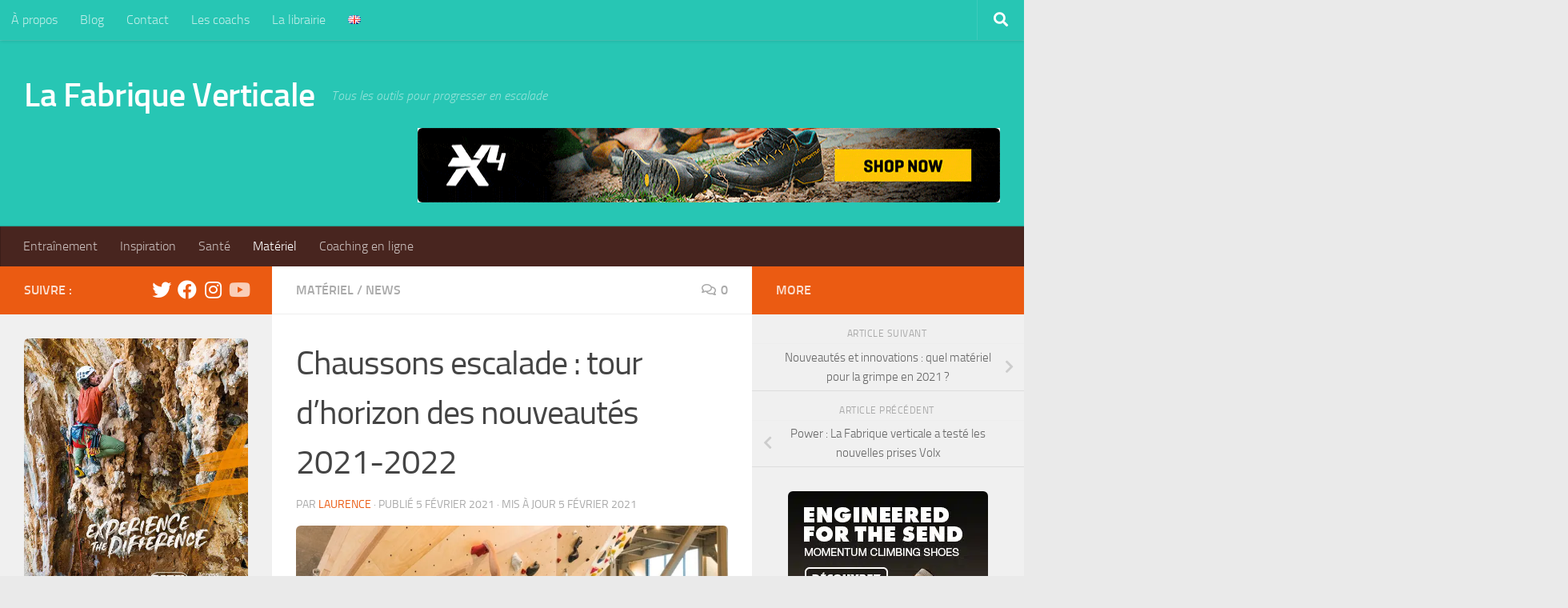

--- FILE ---
content_type: text/html; charset=UTF-8
request_url: https://lafabriqueverticale.com/fr/chaussons-escalade-tour-dhorizon-des-nouveautes-2021-2022/
body_size: 49982
content:
<!DOCTYPE html>
<html class="no-js" lang="fr-FR">
<head>
  <meta charset="UTF-8">
  <meta name="viewport" content="width=device-width, initial-scale=1.0">
  <link rel="profile" href="https://gmpg.org/xfn/11" />
  <link rel="pingback" href="https://lafabriqueverticale.com/xmlrpc.php">

  <meta name='robots' content='index, follow, max-image-preview:large, max-snippet:-1, max-video-preview:-1' />
<script>document.documentElement.className = document.documentElement.className.replace("no-js","js");</script>

	<!-- This site is optimized with the Yoast SEO plugin v26.6 - https://yoast.com/wordpress/plugins/seo/ -->
	<title>Chaussons escalade : tour d’horizon des nouveautés 2021-2022</title>
	<meta name="description" content="Voici en exclusivité les nouveaux chaussons escalade qui sortent pour la saison 2021-2022 et que vous pourrez porter très bientot" />
	<link rel="canonical" href="https://lafabriqueverticale.com/fr/chaussons-escalade-tour-dhorizon-des-nouveautes-2021-2022/" />
	<meta property="og:locale" content="fr_FR" />
	<meta property="og:type" content="article" />
	<meta property="og:title" content="Chaussons escalade : tour d’horizon des nouveautés 2021-2022" />
	<meta property="og:description" content="Voici en exclusivité les nouveaux chaussons escalade qui sortent pour la saison 2021-2022 et que vous pourrez porter très bientot" />
	<meta property="og:url" content="https://lafabriqueverticale.com/fr/chaussons-escalade-tour-dhorizon-des-nouveautes-2021-2022/" />
	<meta property="og:site_name" content="La Fabrique Verticale" />
	<meta property="article:publisher" content="https://www.facebook.com/lafabriqueverticale?ref=bookmarks" />
	<meta property="article:published_time" content="2021-02-05T11:00:00+00:00" />
	<meta property="article:modified_time" content="2021-02-05T14:22:30+00:00" />
	<meta property="og:image" content="https://i0.wp.com/lafabriqueverticale.com/wp-content/uploads/2021/02/chaussons-escalade-nouveautés-21.jpg?fit=720%2C338&ssl=1" />
	<meta property="og:image:width" content="720" />
	<meta property="og:image:height" content="338" />
	<meta property="og:image:type" content="image/jpeg" />
	<meta name="author" content="Laurence" />
	<meta name="twitter:card" content="summary_large_image" />
	<meta name="twitter:creator" content="@LaFabVerticale" />
	<meta name="twitter:site" content="@LaFabVerticale" />
	<meta name="twitter:label1" content="Écrit par" />
	<meta name="twitter:data1" content="Laurence" />
	<meta name="twitter:label2" content="Durée de lecture estimée" />
	<meta name="twitter:data2" content="6 minutes" />
	<script type="application/ld+json" class="yoast-schema-graph">{"@context":"https://schema.org","@graph":[{"@type":"Article","@id":"https://lafabriqueverticale.com/fr/chaussons-escalade-tour-dhorizon-des-nouveautes-2021-2022/#article","isPartOf":{"@id":"https://lafabriqueverticale.com/fr/chaussons-escalade-tour-dhorizon-des-nouveautes-2021-2022/"},"author":{"name":"Laurence","@id":"https://lafabriqueverticale.com/fr/#/schema/person/c1afb764d63e1c2dd03a16365278ee46"},"headline":"Chaussons escalade : tour d’horizon des nouveautés 2021-2022","datePublished":"2021-02-05T11:00:00+00:00","dateModified":"2021-02-05T14:22:30+00:00","mainEntityOfPage":{"@id":"https://lafabriqueverticale.com/fr/chaussons-escalade-tour-dhorizon-des-nouveautes-2021-2022/"},"wordCount":1219,"commentCount":0,"publisher":{"@id":"https://lafabriqueverticale.com/fr/#organization"},"image":{"@id":"https://lafabriqueverticale.com/fr/chaussons-escalade-tour-dhorizon-des-nouveautes-2021-2022/#primaryimage"},"thumbnailUrl":"https://i0.wp.com/lafabriqueverticale.com/wp-content/uploads/2021/02/chaussons-escalade-nouveaute%CC%81s-21.jpg?fit=720%2C338&ssl=1","keywords":["chaussons"],"articleSection":["Matériel","News"],"inLanguage":"fr-FR","potentialAction":[{"@type":"CommentAction","name":"Comment","target":["https://lafabriqueverticale.com/fr/chaussons-escalade-tour-dhorizon-des-nouveautes-2021-2022/#respond"]}]},{"@type":"WebPage","@id":"https://lafabriqueverticale.com/fr/chaussons-escalade-tour-dhorizon-des-nouveautes-2021-2022/","url":"https://lafabriqueverticale.com/fr/chaussons-escalade-tour-dhorizon-des-nouveautes-2021-2022/","name":"Chaussons escalade : tour d’horizon des nouveautés 2021-2022","isPartOf":{"@id":"https://lafabriqueverticale.com/fr/#website"},"primaryImageOfPage":{"@id":"https://lafabriqueverticale.com/fr/chaussons-escalade-tour-dhorizon-des-nouveautes-2021-2022/#primaryimage"},"image":{"@id":"https://lafabriqueverticale.com/fr/chaussons-escalade-tour-dhorizon-des-nouveautes-2021-2022/#primaryimage"},"thumbnailUrl":"https://i0.wp.com/lafabriqueverticale.com/wp-content/uploads/2021/02/chaussons-escalade-nouveaute%CC%81s-21.jpg?fit=720%2C338&ssl=1","datePublished":"2021-02-05T11:00:00+00:00","dateModified":"2021-02-05T14:22:30+00:00","description":"Voici en exclusivité les nouveaux chaussons escalade qui sortent pour la saison 2021-2022 et que vous pourrez porter très bientot","breadcrumb":{"@id":"https://lafabriqueverticale.com/fr/chaussons-escalade-tour-dhorizon-des-nouveautes-2021-2022/#breadcrumb"},"inLanguage":"fr-FR","potentialAction":[{"@type":"ReadAction","target":["https://lafabriqueverticale.com/fr/chaussons-escalade-tour-dhorizon-des-nouveautes-2021-2022/"]}]},{"@type":"ImageObject","inLanguage":"fr-FR","@id":"https://lafabriqueverticale.com/fr/chaussons-escalade-tour-dhorizon-des-nouveautes-2021-2022/#primaryimage","url":"https://i0.wp.com/lafabriqueverticale.com/wp-content/uploads/2021/02/chaussons-escalade-nouveaute%CC%81s-21.jpg?fit=720%2C338&ssl=1","contentUrl":"https://i0.wp.com/lafabriqueverticale.com/wp-content/uploads/2021/02/chaussons-escalade-nouveaute%CC%81s-21.jpg?fit=720%2C338&ssl=1","width":720,"height":338,"caption":"chaussons escalade nouveautés 21"},{"@type":"BreadcrumbList","@id":"https://lafabriqueverticale.com/fr/chaussons-escalade-tour-dhorizon-des-nouveautes-2021-2022/#breadcrumb","itemListElement":[{"@type":"ListItem","position":1,"name":"Home page","item":"https://lafabriqueverticale.com/fr/"},{"@type":"ListItem","position":2,"name":"Chaussons escalade : tour d’horizon des nouveautés 2021-2022"}]},{"@type":"WebSite","@id":"https://lafabriqueverticale.com/fr/#website","url":"https://lafabriqueverticale.com/fr/","name":"La Fabrique Verticale","description":"Tous les outils pour progresser en escalade","publisher":{"@id":"https://lafabriqueverticale.com/fr/#organization"},"potentialAction":[{"@type":"SearchAction","target":{"@type":"EntryPoint","urlTemplate":"https://lafabriqueverticale.com/fr/?s={search_term_string}"},"query-input":{"@type":"PropertyValueSpecification","valueRequired":true,"valueName":"search_term_string"}}],"inLanguage":"fr-FR"},{"@type":"Organization","@id":"https://lafabriqueverticale.com/fr/#organization","name":"La Fabrique Verticale","url":"https://lafabriqueverticale.com/fr/","logo":{"@type":"ImageObject","inLanguage":"fr-FR","@id":"https://lafabriqueverticale.com/fr/#/schema/logo/image/","url":"https://i0.wp.com/lafabriqueverticale.com/wp-content/uploads/2014/08/favicon-lfv.png?fit=16%2C16&ssl=1","contentUrl":"https://i0.wp.com/lafabriqueverticale.com/wp-content/uploads/2014/08/favicon-lfv.png?fit=16%2C16&ssl=1","width":16,"height":16,"caption":"La Fabrique Verticale"},"image":{"@id":"https://lafabriqueverticale.com/fr/#/schema/logo/image/"},"sameAs":["https://www.facebook.com/lafabriqueverticale?ref=bookmarks","https://x.com/LaFabVerticale","https://www.instagram.com/lafabriqueverticale/?hl=fr","https://www.youtube.com/channel/UCb23iJ208hYq4aXVZlRuy1A"]},{"@type":"Person","@id":"https://lafabriqueverticale.com/fr/#/schema/person/c1afb764d63e1c2dd03a16365278ee46","name":"Laurence","image":{"@type":"ImageObject","inLanguage":"fr-FR","@id":"https://lafabriqueverticale.com/fr/#/schema/person/image/","url":"https://secure.gravatar.com/avatar/2b8c86c05bde1f4b3bd1eb2243a03df96b52934340ab5a1aef73e47c9b5fbf26?s=96&d=mm&r=g","contentUrl":"https://secure.gravatar.com/avatar/2b8c86c05bde1f4b3bd1eb2243a03df96b52934340ab5a1aef73e47c9b5fbf26?s=96&d=mm&r=g","caption":"Laurence"},"sameAs":["http://legrand8.wordpress.com/"],"url":"https://lafabriqueverticale.com/fr/author/laurence/"}]}</script>
	<!-- / Yoast SEO plugin. -->


<link rel='dns-prefetch' href='//secure.gravatar.com' />
<link rel='dns-prefetch' href='//stats.wp.com' />
<link rel='dns-prefetch' href='//v0.wordpress.com' />
<link rel='dns-prefetch' href='//widgets.wp.com' />
<link rel='dns-prefetch' href='//s0.wp.com' />
<link rel='dns-prefetch' href='//0.gravatar.com' />
<link rel='dns-prefetch' href='//1.gravatar.com' />
<link rel='dns-prefetch' href='//2.gravatar.com' />
<link href='https://fonts.gstatic.com' crossorigin rel='preconnect' />
<link rel='preconnect' href='//i0.wp.com' />
<link rel="alternate" type="application/rss+xml" title="La Fabrique Verticale &raquo; Flux" href="https://lafabriqueverticale.com/fr/feed/" />
<link rel="alternate" type="application/rss+xml" title="La Fabrique Verticale &raquo; Flux des commentaires" href="https://lafabriqueverticale.com/fr/comments/feed/" />
<link rel="alternate" type="application/rss+xml" title="La Fabrique Verticale &raquo; Chaussons escalade : tour d’horizon des nouveautés 2021-2022 Flux des commentaires" href="https://lafabriqueverticale.com/fr/chaussons-escalade-tour-dhorizon-des-nouveautes-2021-2022/feed/" />
<link rel="alternate" title="oEmbed (JSON)" type="application/json+oembed" href="https://lafabriqueverticale.com/wp-json/oembed/1.0/embed?url=https%3A%2F%2Flafabriqueverticale.com%2Ffr%2Fchaussons-escalade-tour-dhorizon-des-nouveautes-2021-2022%2F&#038;lang=fr" />
<link rel="alternate" title="oEmbed (XML)" type="text/xml+oembed" href="https://lafabriqueverticale.com/wp-json/oembed/1.0/embed?url=https%3A%2F%2Flafabriqueverticale.com%2Ffr%2Fchaussons-escalade-tour-dhorizon-des-nouveautes-2021-2022%2F&#038;format=xml&#038;lang=fr" />
		<!-- This site uses the Google Analytics by MonsterInsights plugin v9.11.1 - Using Analytics tracking - https://www.monsterinsights.com/ -->
							<script src="//www.googletagmanager.com/gtag/js?id=G-5X4ER586M3"  data-cfasync="false" data-wpfc-render="false" async></script>
			<script data-cfasync="false" data-wpfc-render="false">
				var mi_version = '9.11.1';
				var mi_track_user = true;
				var mi_no_track_reason = '';
								var MonsterInsightsDefaultLocations = {"page_location":"https:\/\/lafabriqueverticale.com\/fr\/chaussons-escalade-tour-dhorizon-des-nouveautes-2021-2022\/"};
								if ( typeof MonsterInsightsPrivacyGuardFilter === 'function' ) {
					var MonsterInsightsLocations = (typeof MonsterInsightsExcludeQuery === 'object') ? MonsterInsightsPrivacyGuardFilter( MonsterInsightsExcludeQuery ) : MonsterInsightsPrivacyGuardFilter( MonsterInsightsDefaultLocations );
				} else {
					var MonsterInsightsLocations = (typeof MonsterInsightsExcludeQuery === 'object') ? MonsterInsightsExcludeQuery : MonsterInsightsDefaultLocations;
				}

								var disableStrs = [
										'ga-disable-G-5X4ER586M3',
									];

				/* Function to detect opted out users */
				function __gtagTrackerIsOptedOut() {
					for (var index = 0; index < disableStrs.length; index++) {
						if (document.cookie.indexOf(disableStrs[index] + '=true') > -1) {
							return true;
						}
					}

					return false;
				}

				/* Disable tracking if the opt-out cookie exists. */
				if (__gtagTrackerIsOptedOut()) {
					for (var index = 0; index < disableStrs.length; index++) {
						window[disableStrs[index]] = true;
					}
				}

				/* Opt-out function */
				function __gtagTrackerOptout() {
					for (var index = 0; index < disableStrs.length; index++) {
						document.cookie = disableStrs[index] + '=true; expires=Thu, 31 Dec 2099 23:59:59 UTC; path=/';
						window[disableStrs[index]] = true;
					}
				}

				if ('undefined' === typeof gaOptout) {
					function gaOptout() {
						__gtagTrackerOptout();
					}
				}
								window.dataLayer = window.dataLayer || [];

				window.MonsterInsightsDualTracker = {
					helpers: {},
					trackers: {},
				};
				if (mi_track_user) {
					function __gtagDataLayer() {
						dataLayer.push(arguments);
					}

					function __gtagTracker(type, name, parameters) {
						if (!parameters) {
							parameters = {};
						}

						if (parameters.send_to) {
							__gtagDataLayer.apply(null, arguments);
							return;
						}

						if (type === 'event') {
														parameters.send_to = monsterinsights_frontend.v4_id;
							var hookName = name;
							if (typeof parameters['event_category'] !== 'undefined') {
								hookName = parameters['event_category'] + ':' + name;
							}

							if (typeof MonsterInsightsDualTracker.trackers[hookName] !== 'undefined') {
								MonsterInsightsDualTracker.trackers[hookName](parameters);
							} else {
								__gtagDataLayer('event', name, parameters);
							}
							
						} else {
							__gtagDataLayer.apply(null, arguments);
						}
					}

					__gtagTracker('js', new Date());
					__gtagTracker('set', {
						'developer_id.dZGIzZG': true,
											});
					if ( MonsterInsightsLocations.page_location ) {
						__gtagTracker('set', MonsterInsightsLocations);
					}
										__gtagTracker('config', 'G-5X4ER586M3', {"forceSSL":"true","anonymize_ip":"true"} );
										window.gtag = __gtagTracker;										(function () {
						/* https://developers.google.com/analytics/devguides/collection/analyticsjs/ */
						/* ga and __gaTracker compatibility shim. */
						var noopfn = function () {
							return null;
						};
						var newtracker = function () {
							return new Tracker();
						};
						var Tracker = function () {
							return null;
						};
						var p = Tracker.prototype;
						p.get = noopfn;
						p.set = noopfn;
						p.send = function () {
							var args = Array.prototype.slice.call(arguments);
							args.unshift('send');
							__gaTracker.apply(null, args);
						};
						var __gaTracker = function () {
							var len = arguments.length;
							if (len === 0) {
								return;
							}
							var f = arguments[len - 1];
							if (typeof f !== 'object' || f === null || typeof f.hitCallback !== 'function') {
								if ('send' === arguments[0]) {
									var hitConverted, hitObject = false, action;
									if ('event' === arguments[1]) {
										if ('undefined' !== typeof arguments[3]) {
											hitObject = {
												'eventAction': arguments[3],
												'eventCategory': arguments[2],
												'eventLabel': arguments[4],
												'value': arguments[5] ? arguments[5] : 1,
											}
										}
									}
									if ('pageview' === arguments[1]) {
										if ('undefined' !== typeof arguments[2]) {
											hitObject = {
												'eventAction': 'page_view',
												'page_path': arguments[2],
											}
										}
									}
									if (typeof arguments[2] === 'object') {
										hitObject = arguments[2];
									}
									if (typeof arguments[5] === 'object') {
										Object.assign(hitObject, arguments[5]);
									}
									if ('undefined' !== typeof arguments[1].hitType) {
										hitObject = arguments[1];
										if ('pageview' === hitObject.hitType) {
											hitObject.eventAction = 'page_view';
										}
									}
									if (hitObject) {
										action = 'timing' === arguments[1].hitType ? 'timing_complete' : hitObject.eventAction;
										hitConverted = mapArgs(hitObject);
										__gtagTracker('event', action, hitConverted);
									}
								}
								return;
							}

							function mapArgs(args) {
								var arg, hit = {};
								var gaMap = {
									'eventCategory': 'event_category',
									'eventAction': 'event_action',
									'eventLabel': 'event_label',
									'eventValue': 'event_value',
									'nonInteraction': 'non_interaction',
									'timingCategory': 'event_category',
									'timingVar': 'name',
									'timingValue': 'value',
									'timingLabel': 'event_label',
									'page': 'page_path',
									'location': 'page_location',
									'title': 'page_title',
									'referrer' : 'page_referrer',
								};
								for (arg in args) {
																		if (!(!args.hasOwnProperty(arg) || !gaMap.hasOwnProperty(arg))) {
										hit[gaMap[arg]] = args[arg];
									} else {
										hit[arg] = args[arg];
									}
								}
								return hit;
							}

							try {
								f.hitCallback();
							} catch (ex) {
							}
						};
						__gaTracker.create = newtracker;
						__gaTracker.getByName = newtracker;
						__gaTracker.getAll = function () {
							return [];
						};
						__gaTracker.remove = noopfn;
						__gaTracker.loaded = true;
						window['__gaTracker'] = __gaTracker;
					})();
									} else {
										console.log("");
					(function () {
						function __gtagTracker() {
							return null;
						}

						window['__gtagTracker'] = __gtagTracker;
						window['gtag'] = __gtagTracker;
					})();
									}
			</script>
							<!-- / Google Analytics by MonsterInsights -->
		<style id='wp-img-auto-sizes-contain-inline-css'>
img:is([sizes=auto i],[sizes^="auto," i]){contain-intrinsic-size:3000px 1500px}
/*# sourceURL=wp-img-auto-sizes-contain-inline-css */
</style>
<style id='wp-emoji-styles-inline-css'>

	img.wp-smiley, img.emoji {
		display: inline !important;
		border: none !important;
		box-shadow: none !important;
		height: 1em !important;
		width: 1em !important;
		margin: 0 0.07em !important;
		vertical-align: -0.1em !important;
		background: none !important;
		padding: 0 !important;
	}
/*# sourceURL=wp-emoji-styles-inline-css */
</style>
<style id='wp-block-library-inline-css'>
:root{--wp-block-synced-color:#7a00df;--wp-block-synced-color--rgb:122,0,223;--wp-bound-block-color:var(--wp-block-synced-color);--wp-editor-canvas-background:#ddd;--wp-admin-theme-color:#007cba;--wp-admin-theme-color--rgb:0,124,186;--wp-admin-theme-color-darker-10:#006ba1;--wp-admin-theme-color-darker-10--rgb:0,107,160.5;--wp-admin-theme-color-darker-20:#005a87;--wp-admin-theme-color-darker-20--rgb:0,90,135;--wp-admin-border-width-focus:2px}@media (min-resolution:192dpi){:root{--wp-admin-border-width-focus:1.5px}}.wp-element-button{cursor:pointer}:root .has-very-light-gray-background-color{background-color:#eee}:root .has-very-dark-gray-background-color{background-color:#313131}:root .has-very-light-gray-color{color:#eee}:root .has-very-dark-gray-color{color:#313131}:root .has-vivid-green-cyan-to-vivid-cyan-blue-gradient-background{background:linear-gradient(135deg,#00d084,#0693e3)}:root .has-purple-crush-gradient-background{background:linear-gradient(135deg,#34e2e4,#4721fb 50%,#ab1dfe)}:root .has-hazy-dawn-gradient-background{background:linear-gradient(135deg,#faaca8,#dad0ec)}:root .has-subdued-olive-gradient-background{background:linear-gradient(135deg,#fafae1,#67a671)}:root .has-atomic-cream-gradient-background{background:linear-gradient(135deg,#fdd79a,#004a59)}:root .has-nightshade-gradient-background{background:linear-gradient(135deg,#330968,#31cdcf)}:root .has-midnight-gradient-background{background:linear-gradient(135deg,#020381,#2874fc)}:root{--wp--preset--font-size--normal:16px;--wp--preset--font-size--huge:42px}.has-regular-font-size{font-size:1em}.has-larger-font-size{font-size:2.625em}.has-normal-font-size{font-size:var(--wp--preset--font-size--normal)}.has-huge-font-size{font-size:var(--wp--preset--font-size--huge)}.has-text-align-center{text-align:center}.has-text-align-left{text-align:left}.has-text-align-right{text-align:right}.has-fit-text{white-space:nowrap!important}#end-resizable-editor-section{display:none}.aligncenter{clear:both}.items-justified-left{justify-content:flex-start}.items-justified-center{justify-content:center}.items-justified-right{justify-content:flex-end}.items-justified-space-between{justify-content:space-between}.screen-reader-text{border:0;clip-path:inset(50%);height:1px;margin:-1px;overflow:hidden;padding:0;position:absolute;width:1px;word-wrap:normal!important}.screen-reader-text:focus{background-color:#ddd;clip-path:none;color:#444;display:block;font-size:1em;height:auto;left:5px;line-height:normal;padding:15px 23px 14px;text-decoration:none;top:5px;width:auto;z-index:100000}html :where(.has-border-color){border-style:solid}html :where([style*=border-top-color]){border-top-style:solid}html :where([style*=border-right-color]){border-right-style:solid}html :where([style*=border-bottom-color]){border-bottom-style:solid}html :where([style*=border-left-color]){border-left-style:solid}html :where([style*=border-width]){border-style:solid}html :where([style*=border-top-width]){border-top-style:solid}html :where([style*=border-right-width]){border-right-style:solid}html :where([style*=border-bottom-width]){border-bottom-style:solid}html :where([style*=border-left-width]){border-left-style:solid}html :where(img[class*=wp-image-]){height:auto;max-width:100%}:where(figure){margin:0 0 1em}html :where(.is-position-sticky){--wp-admin--admin-bar--position-offset:var(--wp-admin--admin-bar--height,0px)}@media screen and (max-width:600px){html :where(.is-position-sticky){--wp-admin--admin-bar--position-offset:0px}}

/*# sourceURL=wp-block-library-inline-css */
</style><style id='wp-block-heading-inline-css'>
h1:where(.wp-block-heading).has-background,h2:where(.wp-block-heading).has-background,h3:where(.wp-block-heading).has-background,h4:where(.wp-block-heading).has-background,h5:where(.wp-block-heading).has-background,h6:where(.wp-block-heading).has-background{padding:1.25em 2.375em}h1.has-text-align-left[style*=writing-mode]:where([style*=vertical-lr]),h1.has-text-align-right[style*=writing-mode]:where([style*=vertical-rl]),h2.has-text-align-left[style*=writing-mode]:where([style*=vertical-lr]),h2.has-text-align-right[style*=writing-mode]:where([style*=vertical-rl]),h3.has-text-align-left[style*=writing-mode]:where([style*=vertical-lr]),h3.has-text-align-right[style*=writing-mode]:where([style*=vertical-rl]),h4.has-text-align-left[style*=writing-mode]:where([style*=vertical-lr]),h4.has-text-align-right[style*=writing-mode]:where([style*=vertical-rl]),h5.has-text-align-left[style*=writing-mode]:where([style*=vertical-lr]),h5.has-text-align-right[style*=writing-mode]:where([style*=vertical-rl]),h6.has-text-align-left[style*=writing-mode]:where([style*=vertical-lr]),h6.has-text-align-right[style*=writing-mode]:where([style*=vertical-rl]){rotate:180deg}
/*# sourceURL=https://lafabriqueverticale.com/wp-includes/blocks/heading/style.min.css */
</style>
<style id='wp-block-image-inline-css'>
.wp-block-image>a,.wp-block-image>figure>a{display:inline-block}.wp-block-image img{box-sizing:border-box;height:auto;max-width:100%;vertical-align:bottom}@media not (prefers-reduced-motion){.wp-block-image img.hide{visibility:hidden}.wp-block-image img.show{animation:show-content-image .4s}}.wp-block-image[style*=border-radius] img,.wp-block-image[style*=border-radius]>a{border-radius:inherit}.wp-block-image.has-custom-border img{box-sizing:border-box}.wp-block-image.aligncenter{text-align:center}.wp-block-image.alignfull>a,.wp-block-image.alignwide>a{width:100%}.wp-block-image.alignfull img,.wp-block-image.alignwide img{height:auto;width:100%}.wp-block-image .aligncenter,.wp-block-image .alignleft,.wp-block-image .alignright,.wp-block-image.aligncenter,.wp-block-image.alignleft,.wp-block-image.alignright{display:table}.wp-block-image .aligncenter>figcaption,.wp-block-image .alignleft>figcaption,.wp-block-image .alignright>figcaption,.wp-block-image.aligncenter>figcaption,.wp-block-image.alignleft>figcaption,.wp-block-image.alignright>figcaption{caption-side:bottom;display:table-caption}.wp-block-image .alignleft{float:left;margin:.5em 1em .5em 0}.wp-block-image .alignright{float:right;margin:.5em 0 .5em 1em}.wp-block-image .aligncenter{margin-left:auto;margin-right:auto}.wp-block-image :where(figcaption){margin-bottom:1em;margin-top:.5em}.wp-block-image.is-style-circle-mask img{border-radius:9999px}@supports ((-webkit-mask-image:none) or (mask-image:none)) or (-webkit-mask-image:none){.wp-block-image.is-style-circle-mask img{border-radius:0;-webkit-mask-image:url('data:image/svg+xml;utf8,<svg viewBox="0 0 100 100" xmlns="http://www.w3.org/2000/svg"><circle cx="50" cy="50" r="50"/></svg>');mask-image:url('data:image/svg+xml;utf8,<svg viewBox="0 0 100 100" xmlns="http://www.w3.org/2000/svg"><circle cx="50" cy="50" r="50"/></svg>');mask-mode:alpha;-webkit-mask-position:center;mask-position:center;-webkit-mask-repeat:no-repeat;mask-repeat:no-repeat;-webkit-mask-size:contain;mask-size:contain}}:root :where(.wp-block-image.is-style-rounded img,.wp-block-image .is-style-rounded img){border-radius:9999px}.wp-block-image figure{margin:0}.wp-lightbox-container{display:flex;flex-direction:column;position:relative}.wp-lightbox-container img{cursor:zoom-in}.wp-lightbox-container img:hover+button{opacity:1}.wp-lightbox-container button{align-items:center;backdrop-filter:blur(16px) saturate(180%);background-color:#5a5a5a40;border:none;border-radius:4px;cursor:zoom-in;display:flex;height:20px;justify-content:center;opacity:0;padding:0;position:absolute;right:16px;text-align:center;top:16px;width:20px;z-index:100}@media not (prefers-reduced-motion){.wp-lightbox-container button{transition:opacity .2s ease}}.wp-lightbox-container button:focus-visible{outline:3px auto #5a5a5a40;outline:3px auto -webkit-focus-ring-color;outline-offset:3px}.wp-lightbox-container button:hover{cursor:pointer;opacity:1}.wp-lightbox-container button:focus{opacity:1}.wp-lightbox-container button:focus,.wp-lightbox-container button:hover,.wp-lightbox-container button:not(:hover):not(:active):not(.has-background){background-color:#5a5a5a40;border:none}.wp-lightbox-overlay{box-sizing:border-box;cursor:zoom-out;height:100vh;left:0;overflow:hidden;position:fixed;top:0;visibility:hidden;width:100%;z-index:100000}.wp-lightbox-overlay .close-button{align-items:center;cursor:pointer;display:flex;justify-content:center;min-height:40px;min-width:40px;padding:0;position:absolute;right:calc(env(safe-area-inset-right) + 16px);top:calc(env(safe-area-inset-top) + 16px);z-index:5000000}.wp-lightbox-overlay .close-button:focus,.wp-lightbox-overlay .close-button:hover,.wp-lightbox-overlay .close-button:not(:hover):not(:active):not(.has-background){background:none;border:none}.wp-lightbox-overlay .lightbox-image-container{height:var(--wp--lightbox-container-height);left:50%;overflow:hidden;position:absolute;top:50%;transform:translate(-50%,-50%);transform-origin:top left;width:var(--wp--lightbox-container-width);z-index:9999999999}.wp-lightbox-overlay .wp-block-image{align-items:center;box-sizing:border-box;display:flex;height:100%;justify-content:center;margin:0;position:relative;transform-origin:0 0;width:100%;z-index:3000000}.wp-lightbox-overlay .wp-block-image img{height:var(--wp--lightbox-image-height);min-height:var(--wp--lightbox-image-height);min-width:var(--wp--lightbox-image-width);width:var(--wp--lightbox-image-width)}.wp-lightbox-overlay .wp-block-image figcaption{display:none}.wp-lightbox-overlay button{background:none;border:none}.wp-lightbox-overlay .scrim{background-color:#fff;height:100%;opacity:.9;position:absolute;width:100%;z-index:2000000}.wp-lightbox-overlay.active{visibility:visible}@media not (prefers-reduced-motion){.wp-lightbox-overlay.active{animation:turn-on-visibility .25s both}.wp-lightbox-overlay.active img{animation:turn-on-visibility .35s both}.wp-lightbox-overlay.show-closing-animation:not(.active){animation:turn-off-visibility .35s both}.wp-lightbox-overlay.show-closing-animation:not(.active) img{animation:turn-off-visibility .25s both}.wp-lightbox-overlay.zoom.active{animation:none;opacity:1;visibility:visible}.wp-lightbox-overlay.zoom.active .lightbox-image-container{animation:lightbox-zoom-in .4s}.wp-lightbox-overlay.zoom.active .lightbox-image-container img{animation:none}.wp-lightbox-overlay.zoom.active .scrim{animation:turn-on-visibility .4s forwards}.wp-lightbox-overlay.zoom.show-closing-animation:not(.active){animation:none}.wp-lightbox-overlay.zoom.show-closing-animation:not(.active) .lightbox-image-container{animation:lightbox-zoom-out .4s}.wp-lightbox-overlay.zoom.show-closing-animation:not(.active) .lightbox-image-container img{animation:none}.wp-lightbox-overlay.zoom.show-closing-animation:not(.active) .scrim{animation:turn-off-visibility .4s forwards}}@keyframes show-content-image{0%{visibility:hidden}99%{visibility:hidden}to{visibility:visible}}@keyframes turn-on-visibility{0%{opacity:0}to{opacity:1}}@keyframes turn-off-visibility{0%{opacity:1;visibility:visible}99%{opacity:0;visibility:visible}to{opacity:0;visibility:hidden}}@keyframes lightbox-zoom-in{0%{transform:translate(calc((-100vw + var(--wp--lightbox-scrollbar-width))/2 + var(--wp--lightbox-initial-left-position)),calc(-50vh + var(--wp--lightbox-initial-top-position))) scale(var(--wp--lightbox-scale))}to{transform:translate(-50%,-50%) scale(1)}}@keyframes lightbox-zoom-out{0%{transform:translate(-50%,-50%) scale(1);visibility:visible}99%{visibility:visible}to{transform:translate(calc((-100vw + var(--wp--lightbox-scrollbar-width))/2 + var(--wp--lightbox-initial-left-position)),calc(-50vh + var(--wp--lightbox-initial-top-position))) scale(var(--wp--lightbox-scale));visibility:hidden}}
/*# sourceURL=https://lafabriqueverticale.com/wp-includes/blocks/image/style.min.css */
</style>
<style id='wp-block-embed-inline-css'>
.wp-block-embed.alignleft,.wp-block-embed.alignright,.wp-block[data-align=left]>[data-type="core/embed"],.wp-block[data-align=right]>[data-type="core/embed"]{max-width:360px;width:100%}.wp-block-embed.alignleft .wp-block-embed__wrapper,.wp-block-embed.alignright .wp-block-embed__wrapper,.wp-block[data-align=left]>[data-type="core/embed"] .wp-block-embed__wrapper,.wp-block[data-align=right]>[data-type="core/embed"] .wp-block-embed__wrapper{min-width:280px}.wp-block-cover .wp-block-embed{min-height:240px;min-width:320px}.wp-block-embed{overflow-wrap:break-word}.wp-block-embed :where(figcaption){margin-bottom:1em;margin-top:.5em}.wp-block-embed iframe{max-width:100%}.wp-block-embed__wrapper{position:relative}.wp-embed-responsive .wp-has-aspect-ratio .wp-block-embed__wrapper:before{content:"";display:block;padding-top:50%}.wp-embed-responsive .wp-has-aspect-ratio iframe{bottom:0;height:100%;left:0;position:absolute;right:0;top:0;width:100%}.wp-embed-responsive .wp-embed-aspect-21-9 .wp-block-embed__wrapper:before{padding-top:42.85%}.wp-embed-responsive .wp-embed-aspect-18-9 .wp-block-embed__wrapper:before{padding-top:50%}.wp-embed-responsive .wp-embed-aspect-16-9 .wp-block-embed__wrapper:before{padding-top:56.25%}.wp-embed-responsive .wp-embed-aspect-4-3 .wp-block-embed__wrapper:before{padding-top:75%}.wp-embed-responsive .wp-embed-aspect-1-1 .wp-block-embed__wrapper:before{padding-top:100%}.wp-embed-responsive .wp-embed-aspect-9-16 .wp-block-embed__wrapper:before{padding-top:177.77%}.wp-embed-responsive .wp-embed-aspect-1-2 .wp-block-embed__wrapper:before{padding-top:200%}
/*# sourceURL=https://lafabriqueverticale.com/wp-includes/blocks/embed/style.min.css */
</style>
<style id='wp-block-paragraph-inline-css'>
.is-small-text{font-size:.875em}.is-regular-text{font-size:1em}.is-large-text{font-size:2.25em}.is-larger-text{font-size:3em}.has-drop-cap:not(:focus):first-letter{float:left;font-size:8.4em;font-style:normal;font-weight:100;line-height:.68;margin:.05em .1em 0 0;text-transform:uppercase}body.rtl .has-drop-cap:not(:focus):first-letter{float:none;margin-left:.1em}p.has-drop-cap.has-background{overflow:hidden}:root :where(p.has-background){padding:1.25em 2.375em}:where(p.has-text-color:not(.has-link-color)) a{color:inherit}p.has-text-align-left[style*="writing-mode:vertical-lr"],p.has-text-align-right[style*="writing-mode:vertical-rl"]{rotate:180deg}
/*# sourceURL=https://lafabriqueverticale.com/wp-includes/blocks/paragraph/style.min.css */
</style>
<style id='global-styles-inline-css'>
:root{--wp--preset--aspect-ratio--square: 1;--wp--preset--aspect-ratio--4-3: 4/3;--wp--preset--aspect-ratio--3-4: 3/4;--wp--preset--aspect-ratio--3-2: 3/2;--wp--preset--aspect-ratio--2-3: 2/3;--wp--preset--aspect-ratio--16-9: 16/9;--wp--preset--aspect-ratio--9-16: 9/16;--wp--preset--color--black: #000000;--wp--preset--color--cyan-bluish-gray: #abb8c3;--wp--preset--color--white: #ffffff;--wp--preset--color--pale-pink: #f78da7;--wp--preset--color--vivid-red: #cf2e2e;--wp--preset--color--luminous-vivid-orange: #ff6900;--wp--preset--color--luminous-vivid-amber: #fcb900;--wp--preset--color--light-green-cyan: #7bdcb5;--wp--preset--color--vivid-green-cyan: #00d084;--wp--preset--color--pale-cyan-blue: #8ed1fc;--wp--preset--color--vivid-cyan-blue: #0693e3;--wp--preset--color--vivid-purple: #9b51e0;--wp--preset--gradient--vivid-cyan-blue-to-vivid-purple: linear-gradient(135deg,rgb(6,147,227) 0%,rgb(155,81,224) 100%);--wp--preset--gradient--light-green-cyan-to-vivid-green-cyan: linear-gradient(135deg,rgb(122,220,180) 0%,rgb(0,208,130) 100%);--wp--preset--gradient--luminous-vivid-amber-to-luminous-vivid-orange: linear-gradient(135deg,rgb(252,185,0) 0%,rgb(255,105,0) 100%);--wp--preset--gradient--luminous-vivid-orange-to-vivid-red: linear-gradient(135deg,rgb(255,105,0) 0%,rgb(207,46,46) 100%);--wp--preset--gradient--very-light-gray-to-cyan-bluish-gray: linear-gradient(135deg,rgb(238,238,238) 0%,rgb(169,184,195) 100%);--wp--preset--gradient--cool-to-warm-spectrum: linear-gradient(135deg,rgb(74,234,220) 0%,rgb(151,120,209) 20%,rgb(207,42,186) 40%,rgb(238,44,130) 60%,rgb(251,105,98) 80%,rgb(254,248,76) 100%);--wp--preset--gradient--blush-light-purple: linear-gradient(135deg,rgb(255,206,236) 0%,rgb(152,150,240) 100%);--wp--preset--gradient--blush-bordeaux: linear-gradient(135deg,rgb(254,205,165) 0%,rgb(254,45,45) 50%,rgb(107,0,62) 100%);--wp--preset--gradient--luminous-dusk: linear-gradient(135deg,rgb(255,203,112) 0%,rgb(199,81,192) 50%,rgb(65,88,208) 100%);--wp--preset--gradient--pale-ocean: linear-gradient(135deg,rgb(255,245,203) 0%,rgb(182,227,212) 50%,rgb(51,167,181) 100%);--wp--preset--gradient--electric-grass: linear-gradient(135deg,rgb(202,248,128) 0%,rgb(113,206,126) 100%);--wp--preset--gradient--midnight: linear-gradient(135deg,rgb(2,3,129) 0%,rgb(40,116,252) 100%);--wp--preset--font-size--small: 13px;--wp--preset--font-size--medium: 20px;--wp--preset--font-size--large: 36px;--wp--preset--font-size--x-large: 42px;--wp--preset--spacing--20: 0.44rem;--wp--preset--spacing--30: 0.67rem;--wp--preset--spacing--40: 1rem;--wp--preset--spacing--50: 1.5rem;--wp--preset--spacing--60: 2.25rem;--wp--preset--spacing--70: 3.38rem;--wp--preset--spacing--80: 5.06rem;--wp--preset--shadow--natural: 6px 6px 9px rgba(0, 0, 0, 0.2);--wp--preset--shadow--deep: 12px 12px 50px rgba(0, 0, 0, 0.4);--wp--preset--shadow--sharp: 6px 6px 0px rgba(0, 0, 0, 0.2);--wp--preset--shadow--outlined: 6px 6px 0px -3px rgb(255, 255, 255), 6px 6px rgb(0, 0, 0);--wp--preset--shadow--crisp: 6px 6px 0px rgb(0, 0, 0);}:where(.is-layout-flex){gap: 0.5em;}:where(.is-layout-grid){gap: 0.5em;}body .is-layout-flex{display: flex;}.is-layout-flex{flex-wrap: wrap;align-items: center;}.is-layout-flex > :is(*, div){margin: 0;}body .is-layout-grid{display: grid;}.is-layout-grid > :is(*, div){margin: 0;}:where(.wp-block-columns.is-layout-flex){gap: 2em;}:where(.wp-block-columns.is-layout-grid){gap: 2em;}:where(.wp-block-post-template.is-layout-flex){gap: 1.25em;}:where(.wp-block-post-template.is-layout-grid){gap: 1.25em;}.has-black-color{color: var(--wp--preset--color--black) !important;}.has-cyan-bluish-gray-color{color: var(--wp--preset--color--cyan-bluish-gray) !important;}.has-white-color{color: var(--wp--preset--color--white) !important;}.has-pale-pink-color{color: var(--wp--preset--color--pale-pink) !important;}.has-vivid-red-color{color: var(--wp--preset--color--vivid-red) !important;}.has-luminous-vivid-orange-color{color: var(--wp--preset--color--luminous-vivid-orange) !important;}.has-luminous-vivid-amber-color{color: var(--wp--preset--color--luminous-vivid-amber) !important;}.has-light-green-cyan-color{color: var(--wp--preset--color--light-green-cyan) !important;}.has-vivid-green-cyan-color{color: var(--wp--preset--color--vivid-green-cyan) !important;}.has-pale-cyan-blue-color{color: var(--wp--preset--color--pale-cyan-blue) !important;}.has-vivid-cyan-blue-color{color: var(--wp--preset--color--vivid-cyan-blue) !important;}.has-vivid-purple-color{color: var(--wp--preset--color--vivid-purple) !important;}.has-black-background-color{background-color: var(--wp--preset--color--black) !important;}.has-cyan-bluish-gray-background-color{background-color: var(--wp--preset--color--cyan-bluish-gray) !important;}.has-white-background-color{background-color: var(--wp--preset--color--white) !important;}.has-pale-pink-background-color{background-color: var(--wp--preset--color--pale-pink) !important;}.has-vivid-red-background-color{background-color: var(--wp--preset--color--vivid-red) !important;}.has-luminous-vivid-orange-background-color{background-color: var(--wp--preset--color--luminous-vivid-orange) !important;}.has-luminous-vivid-amber-background-color{background-color: var(--wp--preset--color--luminous-vivid-amber) !important;}.has-light-green-cyan-background-color{background-color: var(--wp--preset--color--light-green-cyan) !important;}.has-vivid-green-cyan-background-color{background-color: var(--wp--preset--color--vivid-green-cyan) !important;}.has-pale-cyan-blue-background-color{background-color: var(--wp--preset--color--pale-cyan-blue) !important;}.has-vivid-cyan-blue-background-color{background-color: var(--wp--preset--color--vivid-cyan-blue) !important;}.has-vivid-purple-background-color{background-color: var(--wp--preset--color--vivid-purple) !important;}.has-black-border-color{border-color: var(--wp--preset--color--black) !important;}.has-cyan-bluish-gray-border-color{border-color: var(--wp--preset--color--cyan-bluish-gray) !important;}.has-white-border-color{border-color: var(--wp--preset--color--white) !important;}.has-pale-pink-border-color{border-color: var(--wp--preset--color--pale-pink) !important;}.has-vivid-red-border-color{border-color: var(--wp--preset--color--vivid-red) !important;}.has-luminous-vivid-orange-border-color{border-color: var(--wp--preset--color--luminous-vivid-orange) !important;}.has-luminous-vivid-amber-border-color{border-color: var(--wp--preset--color--luminous-vivid-amber) !important;}.has-light-green-cyan-border-color{border-color: var(--wp--preset--color--light-green-cyan) !important;}.has-vivid-green-cyan-border-color{border-color: var(--wp--preset--color--vivid-green-cyan) !important;}.has-pale-cyan-blue-border-color{border-color: var(--wp--preset--color--pale-cyan-blue) !important;}.has-vivid-cyan-blue-border-color{border-color: var(--wp--preset--color--vivid-cyan-blue) !important;}.has-vivid-purple-border-color{border-color: var(--wp--preset--color--vivid-purple) !important;}.has-vivid-cyan-blue-to-vivid-purple-gradient-background{background: var(--wp--preset--gradient--vivid-cyan-blue-to-vivid-purple) !important;}.has-light-green-cyan-to-vivid-green-cyan-gradient-background{background: var(--wp--preset--gradient--light-green-cyan-to-vivid-green-cyan) !important;}.has-luminous-vivid-amber-to-luminous-vivid-orange-gradient-background{background: var(--wp--preset--gradient--luminous-vivid-amber-to-luminous-vivid-orange) !important;}.has-luminous-vivid-orange-to-vivid-red-gradient-background{background: var(--wp--preset--gradient--luminous-vivid-orange-to-vivid-red) !important;}.has-very-light-gray-to-cyan-bluish-gray-gradient-background{background: var(--wp--preset--gradient--very-light-gray-to-cyan-bluish-gray) !important;}.has-cool-to-warm-spectrum-gradient-background{background: var(--wp--preset--gradient--cool-to-warm-spectrum) !important;}.has-blush-light-purple-gradient-background{background: var(--wp--preset--gradient--blush-light-purple) !important;}.has-blush-bordeaux-gradient-background{background: var(--wp--preset--gradient--blush-bordeaux) !important;}.has-luminous-dusk-gradient-background{background: var(--wp--preset--gradient--luminous-dusk) !important;}.has-pale-ocean-gradient-background{background: var(--wp--preset--gradient--pale-ocean) !important;}.has-electric-grass-gradient-background{background: var(--wp--preset--gradient--electric-grass) !important;}.has-midnight-gradient-background{background: var(--wp--preset--gradient--midnight) !important;}.has-small-font-size{font-size: var(--wp--preset--font-size--small) !important;}.has-medium-font-size{font-size: var(--wp--preset--font-size--medium) !important;}.has-large-font-size{font-size: var(--wp--preset--font-size--large) !important;}.has-x-large-font-size{font-size: var(--wp--preset--font-size--x-large) !important;}
/*# sourceURL=global-styles-inline-css */
</style>

<style id='classic-theme-styles-inline-css'>
/*! This file is auto-generated */
.wp-block-button__link{color:#fff;background-color:#32373c;border-radius:9999px;box-shadow:none;text-decoration:none;padding:calc(.667em + 2px) calc(1.333em + 2px);font-size:1.125em}.wp-block-file__button{background:#32373c;color:#fff;text-decoration:none}
/*# sourceURL=/wp-includes/css/classic-themes.min.css */
</style>
<link rel='stylesheet' id='digg-digg-css' href='https://lafabriqueverticale.com/wp-content/plugins/digg-digg/css/diggdigg-style.css?ver=5.3.6' media='screen' />
<link rel='stylesheet' id='wpsc-style-css' href='https://lafabriqueverticale.com/wp-content/plugins/wordpress-simple-paypal-shopping-cart/assets/wpsc-front-end-styles.css?ver=5.2.4' media='all' />
<link rel='stylesheet' id='hueman-main-style-css' href='https://lafabriqueverticale.com/wp-content/themes/hueman/assets/front/css/main.min.css?ver=3.7.27' media='all' />
<style id='hueman-main-style-inline-css'>
body { font-size:1.00rem; }@media only screen and (min-width: 720px) {
        .nav > li { font-size:1.00rem; }
      }::selection { background-color: #eb5b12; }
::-moz-selection { background-color: #eb5b12; }a,a>span.hu-external::after,.themeform label .required,#flexslider-featured .flex-direction-nav .flex-next:hover,#flexslider-featured .flex-direction-nav .flex-prev:hover,.post-hover:hover .post-title a,.post-title a:hover,.sidebar.s1 .post-nav li a:hover i,.content .post-nav li a:hover i,.post-related a:hover,.sidebar.s1 .widget_rss ul li a,#footer .widget_rss ul li a,.sidebar.s1 .widget_calendar a,#footer .widget_calendar a,.sidebar.s1 .alx-tab .tab-item-category a,.sidebar.s1 .alx-posts .post-item-category a,.sidebar.s1 .alx-tab li:hover .tab-item-title a,.sidebar.s1 .alx-tab li:hover .tab-item-comment a,.sidebar.s1 .alx-posts li:hover .post-item-title a,#footer .alx-tab .tab-item-category a,#footer .alx-posts .post-item-category a,#footer .alx-tab li:hover .tab-item-title a,#footer .alx-tab li:hover .tab-item-comment a,#footer .alx-posts li:hover .post-item-title a,.comment-tabs li.active a,.comment-awaiting-moderation,.child-menu a:hover,.child-menu .current_page_item > a,.wp-pagenavi a{ color: #eb5b12; }input[type="submit"],.themeform button[type="submit"],.sidebar.s1 .sidebar-top,.sidebar.s1 .sidebar-toggle,#flexslider-featured .flex-control-nav li a.flex-active,.post-tags a:hover,.sidebar.s1 .widget_calendar caption,#footer .widget_calendar caption,.author-bio .bio-avatar:after,.commentlist li.bypostauthor > .comment-body:after,.commentlist li.comment-author-admin > .comment-body:after{ background-color: #eb5b12; }.post-format .format-container { border-color: #eb5b12; }.sidebar.s1 .alx-tabs-nav li.active a,#footer .alx-tabs-nav li.active a,.comment-tabs li.active a,.wp-pagenavi a:hover,.wp-pagenavi a:active,.wp-pagenavi span.current{ border-bottom-color: #eb5b12!important; }.sidebar.s2 .post-nav li a:hover i,
.sidebar.s2 .widget_rss ul li a,
.sidebar.s2 .widget_calendar a,
.sidebar.s2 .alx-tab .tab-item-category a,
.sidebar.s2 .alx-posts .post-item-category a,
.sidebar.s2 .alx-tab li:hover .tab-item-title a,
.sidebar.s2 .alx-tab li:hover .tab-item-comment a,
.sidebar.s2 .alx-posts li:hover .post-item-title a { color: #eb5b12; }
.sidebar.s2 .sidebar-top,.sidebar.s2 .sidebar-toggle,.post-comments,.jp-play-bar,.jp-volume-bar-value,.sidebar.s2 .widget_calendar caption{ background-color: #eb5b12; }.sidebar.s2 .alx-tabs-nav li.active a { border-bottom-color: #eb5b12; }
.post-comments::before { border-right-color: #eb5b12; }
      .search-expand,
              #nav-topbar.nav-container { background-color: #27c6b4}@media only screen and (min-width: 720px) {
                #nav-topbar .nav ul { background-color: #27c6b4; }
              }.is-scrolled #header .nav-container.desktop-sticky,
              .is-scrolled #header .search-expand { background-color: #27c6b4; background-color: rgba(39,198,180,0.90) }.is-scrolled .topbar-transparent #nav-topbar.desktop-sticky .nav ul { background-color: #27c6b4; background-color: rgba(39,198,180,0.95) }#header { background-color: #27c6b4; }
@media only screen and (min-width: 720px) {
  #nav-header .nav ul { background-color: #27c6b4; }
}
        #header #nav-mobile { background-color: #33363b; }.is-scrolled #header #nav-mobile { background-color: #33363b; background-color: rgba(51,54,59,0.90) }#nav-header.nav-container, #main-header-search .search-expand { background-color: #48251f; }
@media only screen and (min-width: 720px) {
  #nav-header .nav ul { background-color: #48251f; }
}
        #footer-bottom { background-color: #ccbdb6; }img { -webkit-border-radius: 6px; border-radius: 6px; }body { background-color: #eaeaea; }
/*# sourceURL=hueman-main-style-inline-css */
</style>
<link rel='stylesheet' id='theme-stylesheet-css' href='https://lafabriqueverticale.com/wp-content/themes/being-hueman/style.css?ver=1.0.0' media='all' />
<link rel='stylesheet' id='hueman-font-awesome-css' href='https://lafabriqueverticale.com/wp-content/themes/hueman/assets/front/css/font-awesome.min.css?ver=3.7.27' media='all' />
<link rel='stylesheet' id='jetpack_likes-css' href='https://lafabriqueverticale.com/wp-content/plugins/jetpack/modules/likes/style.css?ver=15.3.1' media='all' />
<link rel='stylesheet' id='tablepress-default-css' href='https://lafabriqueverticale.com/wp-content/plugins/tablepress/css/build/default.css?ver=3.2.6' media='all' />
<link rel='stylesheet' id='wp_review-style-css' href='https://lafabriqueverticale.com/wp-content/plugins/wp-review/public/css/wp-review.css?ver=5.3.5' media='all' />
<script src="https://lafabriqueverticale.com/wp-includes/js/jquery/jquery.min.js?ver=3.7.1" id="jquery-core-js"></script>
<script src="https://lafabriqueverticale.com/wp-includes/js/jquery/jquery-migrate.min.js?ver=3.4.1" id="jquery-migrate-js"></script>
<script src="https://lafabriqueverticale.com/wp-content/plugins/google-analytics-for-wordpress/assets/js/frontend-gtag.min.js?ver=9.11.1" id="monsterinsights-frontend-script-js" async data-wp-strategy="async"></script>
<script data-cfasync="false" data-wpfc-render="false" id='monsterinsights-frontend-script-js-extra'>var monsterinsights_frontend = {"js_events_tracking":"true","download_extensions":"doc,pdf,ppt,zip,xls,docx,pptx,xlsx","inbound_paths":"[]","home_url":"https:\/\/lafabriqueverticale.com","hash_tracking":"false","v4_id":"G-5X4ER586M3"};</script>
<link rel="https://api.w.org/" href="https://lafabriqueverticale.com/wp-json/" /><link rel="alternate" title="JSON" type="application/json" href="https://lafabriqueverticale.com/wp-json/wp/v2/posts/17688" /><link rel="EditURI" type="application/rsd+xml" title="RSD" href="https://lafabriqueverticale.com/xmlrpc.php?rsd" />

<link rel='shortlink' href='https://wp.me/pdcr0o-4Bi' />

<!-- WP Simple Shopping Cart plugin v5.2.4 - https://wordpress.org/plugins/wordpress-simple-paypal-shopping-cart/ -->
	<script type="text/javascript">
	function ReadForm (obj1, tst) {
	    // Read the user form
	    var i,j,pos;
	    val_total="";val_combo="";

	    for (i=0; i<obj1.length; i++)
	    {
	        // run entire form
	        obj = obj1.elements[i];           // a form element

	        if (obj.type == "select-one")
	        {   // just selects
	            if (obj.name == "quantity" ||
	                obj.name == "amount") continue;
		        pos = obj.selectedIndex;        // which option selected
		        
		        const selected_option = obj.options[pos];
		        
		        val = selected_option?.value;   // selected value
		        if (selected_option?.getAttribute("data-display-text")){
                    val = selected_option?.getAttribute("data-display-text");
                }
		        
		        val_combo = val_combo + " (" + val + ")";
	        }
	    }
		// Now summarize everything we have processed above
		val_total = obj1.product_tmp.value + val_combo;
		obj1.wspsc_product.value = val_total;
	}
	</script>
    	<style>img#wpstats{display:none}</style>
		    <link rel="preload" as="font" type="font/woff2" href="https://lafabriqueverticale.com/wp-content/themes/hueman/assets/front/webfonts/fa-brands-400.woff2?v=5.15.2" crossorigin="anonymous"/>
    <link rel="preload" as="font" type="font/woff2" href="https://lafabriqueverticale.com/wp-content/themes/hueman/assets/front/webfonts/fa-regular-400.woff2?v=5.15.2" crossorigin="anonymous"/>
    <link rel="preload" as="font" type="font/woff2" href="https://lafabriqueverticale.com/wp-content/themes/hueman/assets/front/webfonts/fa-solid-900.woff2?v=5.15.2" crossorigin="anonymous"/>
  <link rel="preload" as="font" type="font/woff" href="https://lafabriqueverticale.com/wp-content/themes/hueman/assets/front/fonts/titillium-light-webfont.woff" crossorigin="anonymous"/>
<link rel="preload" as="font" type="font/woff" href="https://lafabriqueverticale.com/wp-content/themes/hueman/assets/front/fonts/titillium-lightitalic-webfont.woff" crossorigin="anonymous"/>
<link rel="preload" as="font" type="font/woff" href="https://lafabriqueverticale.com/wp-content/themes/hueman/assets/front/fonts/titillium-regular-webfont.woff" crossorigin="anonymous"/>
<link rel="preload" as="font" type="font/woff" href="https://lafabriqueverticale.com/wp-content/themes/hueman/assets/front/fonts/titillium-regularitalic-webfont.woff" crossorigin="anonymous"/>
<link rel="preload" as="font" type="font/woff" href="https://lafabriqueverticale.com/wp-content/themes/hueman/assets/front/fonts/titillium-semibold-webfont.woff" crossorigin="anonymous"/>
<style>
  /*  base : fonts
/* ------------------------------------ */
body { font-family: "Titillium", Arial, sans-serif; }
@font-face {
  font-family: 'Titillium';
  src: url('https://lafabriqueverticale.com/wp-content/themes/hueman/assets/front/fonts/titillium-light-webfont.eot');
  src: url('https://lafabriqueverticale.com/wp-content/themes/hueman/assets/front/fonts/titillium-light-webfont.svg#titillium-light-webfont') format('svg'),
     url('https://lafabriqueverticale.com/wp-content/themes/hueman/assets/front/fonts/titillium-light-webfont.eot?#iefix') format('embedded-opentype'),
     url('https://lafabriqueverticale.com/wp-content/themes/hueman/assets/front/fonts/titillium-light-webfont.woff') format('woff'),
     url('https://lafabriqueverticale.com/wp-content/themes/hueman/assets/front/fonts/titillium-light-webfont.ttf') format('truetype');
  font-weight: 300;
  font-style: normal;
}
@font-face {
  font-family: 'Titillium';
  src: url('https://lafabriqueverticale.com/wp-content/themes/hueman/assets/front/fonts/titillium-lightitalic-webfont.eot');
  src: url('https://lafabriqueverticale.com/wp-content/themes/hueman/assets/front/fonts/titillium-lightitalic-webfont.svg#titillium-lightitalic-webfont') format('svg'),
     url('https://lafabriqueverticale.com/wp-content/themes/hueman/assets/front/fonts/titillium-lightitalic-webfont.eot?#iefix') format('embedded-opentype'),
     url('https://lafabriqueverticale.com/wp-content/themes/hueman/assets/front/fonts/titillium-lightitalic-webfont.woff') format('woff'),
     url('https://lafabriqueverticale.com/wp-content/themes/hueman/assets/front/fonts/titillium-lightitalic-webfont.ttf') format('truetype');
  font-weight: 300;
  font-style: italic;
}
@font-face {
  font-family: 'Titillium';
  src: url('https://lafabriqueverticale.com/wp-content/themes/hueman/assets/front/fonts/titillium-regular-webfont.eot');
  src: url('https://lafabriqueverticale.com/wp-content/themes/hueman/assets/front/fonts/titillium-regular-webfont.svg#titillium-regular-webfont') format('svg'),
     url('https://lafabriqueverticale.com/wp-content/themes/hueman/assets/front/fonts/titillium-regular-webfont.eot?#iefix') format('embedded-opentype'),
     url('https://lafabriqueverticale.com/wp-content/themes/hueman/assets/front/fonts/titillium-regular-webfont.woff') format('woff'),
     url('https://lafabriqueverticale.com/wp-content/themes/hueman/assets/front/fonts/titillium-regular-webfont.ttf') format('truetype');
  font-weight: 400;
  font-style: normal;
}
@font-face {
  font-family: 'Titillium';
  src: url('https://lafabriqueverticale.com/wp-content/themes/hueman/assets/front/fonts/titillium-regularitalic-webfont.eot');
  src: url('https://lafabriqueverticale.com/wp-content/themes/hueman/assets/front/fonts/titillium-regularitalic-webfont.svg#titillium-regular-webfont') format('svg'),
     url('https://lafabriqueverticale.com/wp-content/themes/hueman/assets/front/fonts/titillium-regularitalic-webfont.eot?#iefix') format('embedded-opentype'),
     url('https://lafabriqueverticale.com/wp-content/themes/hueman/assets/front/fonts/titillium-regularitalic-webfont.woff') format('woff'),
     url('https://lafabriqueverticale.com/wp-content/themes/hueman/assets/front/fonts/titillium-regularitalic-webfont.ttf') format('truetype');
  font-weight: 400;
  font-style: italic;
}
@font-face {
    font-family: 'Titillium';
    src: url('https://lafabriqueverticale.com/wp-content/themes/hueman/assets/front/fonts/titillium-semibold-webfont.eot');
    src: url('https://lafabriqueverticale.com/wp-content/themes/hueman/assets/front/fonts/titillium-semibold-webfont.svg#titillium-semibold-webfont') format('svg'),
         url('https://lafabriqueverticale.com/wp-content/themes/hueman/assets/front/fonts/titillium-semibold-webfont.eot?#iefix') format('embedded-opentype'),
         url('https://lafabriqueverticale.com/wp-content/themes/hueman/assets/front/fonts/titillium-semibold-webfont.woff') format('woff'),
         url('https://lafabriqueverticale.com/wp-content/themes/hueman/assets/front/fonts/titillium-semibold-webfont.ttf') format('truetype');
  font-weight: 600;
  font-style: normal;
}
</style>
  <!--[if lt IE 9]>
<script src="https://lafabriqueverticale.com/wp-content/themes/hueman/assets/front/js/ie/html5shiv-printshiv.min.js"></script>
<script src="https://lafabriqueverticale.com/wp-content/themes/hueman/assets/front/js/ie/selectivizr.js"></script>
<![endif]-->
<style>.mc4wp-checkbox-wp-registration-form{clear:both;width:auto;display:block;position:static}.mc4wp-checkbox-wp-registration-form input{float:none;vertical-align:middle;-webkit-appearance:checkbox;width:auto;max-width:21px;margin:0 6px 0 0;padding:0;position:static;display:inline-block!important}.mc4wp-checkbox-wp-registration-form label{float:none;cursor:pointer;width:auto;margin:0 0 16px;display:block;position:static}</style><link rel="icon" href="https://i0.wp.com/lafabriqueverticale.com/wp-content/uploads/2024/02/cropped-logo-blc-4.png?fit=32%2C32&#038;ssl=1" sizes="32x32" />
<link rel="icon" href="https://i0.wp.com/lafabriqueverticale.com/wp-content/uploads/2024/02/cropped-logo-blc-4.png?fit=192%2C192&#038;ssl=1" sizes="192x192" />
<link rel="apple-touch-icon" href="https://i0.wp.com/lafabriqueverticale.com/wp-content/uploads/2024/02/cropped-logo-blc-4.png?fit=180%2C180&#038;ssl=1" />
<meta name="msapplication-TileImage" content="https://i0.wp.com/lafabriqueverticale.com/wp-content/uploads/2024/02/cropped-logo-blc-4.png?fit=270%2C270&#038;ssl=1" />
<noscript><style id="rocket-lazyload-nojs-css">.rll-youtube-player, [data-lazy-src]{display:none !important;}</style></noscript><link rel='stylesheet' id='jetpack-swiper-library-css' href='https://lafabriqueverticale.com/wp-content/plugins/jetpack/_inc/blocks/swiper.css?ver=15.3.1' media='all' />
<link rel='stylesheet' id='jetpack-carousel-css' href='https://lafabriqueverticale.com/wp-content/plugins/jetpack/modules/carousel/jetpack-carousel.css?ver=15.3.1' media='all' />
<link rel='stylesheet' id='eu-cookie-law-style-css' href='https://lafabriqueverticale.com/wp-content/plugins/jetpack/modules/widgets/eu-cookie-law/style.css?ver=15.3.1' media='all' />
</head>

<body class="wp-singular post-template-default single single-post postid-17688 single-format-image wp-embed-responsive wp-theme-hueman wp-child-theme-being-hueman col-3cm boxed topbar-enabled header-desktop-sticky header-mobile-sticky hueman-3-7-27-with-child-theme chrome">
<div id="wrapper">
  <a class="screen-reader-text skip-link" href="#content">Skip to content</a>
  
  <header id="header" class="main-menu-mobile-on one-mobile-menu main_menu header-ads-desktop  topbar-transparent no-header-img">
        <nav class="nav-container group mobile-menu mobile-sticky " id="nav-mobile" data-menu-id="header-1">
  <div class="mobile-title-logo-in-header"><p class="site-title">                  <a class="custom-logo-link" href="https://lafabriqueverticale.com/fr/" rel="home" title="La Fabrique Verticale | Page d'accueil">La Fabrique Verticale</a>                </p></div>
        
                    <!-- <div class="ham__navbar-toggler collapsed" aria-expanded="false">
          <div class="ham__navbar-span-wrapper">
            <span class="ham-toggler-menu__span"></span>
          </div>
        </div> -->
        <button class="ham__navbar-toggler-two collapsed" title="Menu" aria-expanded="false">
          <span class="ham__navbar-span-wrapper">
            <span class="line line-1"></span>
            <span class="line line-2"></span>
            <span class="line line-3"></span>
          </span>
        </button>
            
      <div class="nav-text"></div>
      <div class="nav-wrap container">
                  <ul class="nav container-inner group mobile-search">
                            <li>
                  <form role="search" method="get" class="search-form" action="https://lafabriqueverticale.com/fr/">
				<label>
					<span class="screen-reader-text">Rechercher :</span>
					<input type="search" class="search-field" placeholder="Rechercher…" value="" name="s" />
				</label>
				<input type="submit" class="search-submit" value="Rechercher" />
			</form>                </li>
                      </ul>
                <ul id="menu-menu-secondaire" class="nav container-inner group"><li id="menu-item-18" class="menu-item menu-item-type-taxonomy menu-item-object-category menu-item-18"><a href="https://lafabriqueverticale.com/fr/cat/entrainement/">Entraînement</a></li>
<li id="menu-item-19" class="menu-item menu-item-type-taxonomy menu-item-object-category menu-item-19"><a href="https://lafabriqueverticale.com/fr/cat/inspiration/">Inspiration</a></li>
<li id="menu-item-21" class="menu-item menu-item-type-taxonomy menu-item-object-category menu-item-21"><a href="https://lafabriqueverticale.com/fr/cat/sante/">Santé</a></li>
<li id="menu-item-20" class="menu-item menu-item-type-taxonomy menu-item-object-category current-post-ancestor current-menu-parent current-post-parent menu-item-20"><a href="https://lafabriqueverticale.com/fr/cat/materiel/">Matériel</a></li>
<li id="menu-item-9417" class="menu-item menu-item-type-post_type menu-item-object-page menu-item-9417"><a href="https://lafabriqueverticale.com/fr/coaching-en-ligne/">Coaching en ligne</a></li>
</ul>      </div>
</nav><!--/#nav-topbar-->  
        <nav class="nav-container group desktop-menu desktop-sticky " id="nav-topbar" data-menu-id="header-2">
    <div class="nav-text"></div>
  <div class="topbar-toggle-down">
    <i class="fas fa-angle-double-down" aria-hidden="true" data-toggle="down" title="Agrandir le menu"></i>
    <i class="fas fa-angle-double-up" aria-hidden="true" data-toggle="up" title="Réduire le menu"></i>
  </div>
  <div class="nav-wrap container">
    <ul id="menu-menu-principal" class="nav container-inner group"><li id="menu-item-17" class="menu-item menu-item-type-post_type menu-item-object-page menu-item-17"><a href="https://lafabriqueverticale.com/fr/a-propos/">À propos</a></li>
<li id="menu-item-14" class="menu-item menu-item-type-custom menu-item-object-custom menu-item-14"><a href="https://lafabriqueverticale.com/">Blog</a></li>
<li id="menu-item-15" class="menu-item menu-item-type-post_type menu-item-object-page menu-item-15"><a href="https://lafabriqueverticale.com/fr/contact/">Contact</a></li>
<li id="menu-item-19467" class="menu-item menu-item-type-post_type menu-item-object-page menu-item-19467"><a href="https://lafabriqueverticale.com/fr/coachs/">Les coachs</a></li>
<li id="menu-item-11202" class="menu-item menu-item-type-post_type menu-item-object-page menu-item-11202"><a href="https://lafabriqueverticale.com/fr/la-librairie/">La librairie</a></li>
<li id="menu-item-3575-en" class="lang-item lang-item-86 lang-item-en no-translation lang-item-first menu-item menu-item-type-custom menu-item-object-custom menu-item-3575-en"><a href="https://lafabriqueverticale.com/en/" hreflang="en-US" lang="en-US"><img src="[data-uri]" alt="English" width="16" height="11" style="width: 16px; height: 11px;" /></a></li>
</ul>  </div>
      <div id="topbar-header-search" class="container">
      <div class="container-inner">
        <button class="toggle-search"><i class="fas fa-search"></i></button>
        <div class="search-expand">
          <div class="search-expand-inner"><form role="search" method="get" class="search-form" action="https://lafabriqueverticale.com/fr/">
				<label>
					<span class="screen-reader-text">Rechercher :</span>
					<input type="search" class="search-field" placeholder="Rechercher…" value="" name="s" />
				</label>
				<input type="submit" class="search-submit" value="Rechercher" />
			</form></div>
        </div>
      </div><!--/.container-inner-->
    </div><!--/.container-->
  
</nav><!--/#nav-topbar-->  
  <div class="container group">
        <div class="container-inner">

                    <div class="group hu-pad central-header-zone">
                  <div class="logo-tagline-group">
                      <p class="site-title">                  <a class="custom-logo-link" href="https://lafabriqueverticale.com/fr/" rel="home" title="La Fabrique Verticale | Page d'accueil">La Fabrique Verticale</a>                </p>                                                <p class="site-description">Tous les outils pour progresser en escalade</p>
                                        </div>

                                        <div id="header-widgets">
                          <div id="huge_it_widget-3" class="widget widget_huge_it_widget">	<style>		
/***<add>***/
	
	  #huge_it_loading_image_3 {
		height:93px;
		width:728px;
		display: table-cell;
		text-align: center;
		vertical-align: middle;
	 }
	  #huge_it_loading_image_3.display {
		display: table-cell;
	 }
	  #huge_it_loading_image_3.nodisplay {
		display: none;
	 }
	 #huge_it_loading_image_3 img {
		margin: auto 0;
		width: 20% !important;
		
	 }
	 
	 .huge_it_slideshow_image_wrap_3 {
		height:93px;
		width:728px;
		position:relative;
		display: block;
		text-align: center;
		/*HEIGHT FROM HEADER.PHP*/
		clear:both;
				float:none; margin:0px auto;		
		border-style:solid;
		border-left:0px !important;
		border-right:0px !important;
	}
	 .huge_it_slideshow_image_wrap1_3.display {
		 width: 100%;
		 height:100%;
	 }
	 .huge_it_slideshow_image_wrap1_3.display {
		 display:block;
	 }
	 .huge_it_slideshow_image_wrap1_3.nodisplay {
		 display:none;
	 }
	.huge_it_slideshow_image_wrap_3 * {
		box-sizing: border-box;
		-moz-box-sizing: border-box;
		-webkit-box-sizing: border-box;
	}
		 

	  .huge_it_slideshow_image_3 {
			/*width:100%;*/
	  }

	  #huge_it_slideshow_left_3,
	  #huge_it_slideshow_right_3 {
		cursor: pointer;
		display:none;
		display: block;
		
		height: 100%;
		outline: medium none;
		position: absolute;

		/*z-index: 10130;*/
		z-index: 13;
		bottom:25px;
		top:50%;		
	  }
	 

	  #huge_it_slideshow_left-ico_3,
	  #huge_it_slideshow_right-ico_3 {
		z-index: 13;
		-moz-box-sizing: content-box;
		box-sizing: content-box;
		cursor: pointer;
		display: table;
		left: -9999px;
		line-height: 0;
		margin-top: -15px;
		position: absolute;
		top: 50%;
		/*z-index: 10135;*/
	  }
	  #huge_it_slideshow_left-ico_3:hover,
	  #huge_it_slideshow_right-ico_3:hover {
		cursor: pointer;
	  }
	  
	  .huge_it_slideshow_image_container_3 {
		display: table;
		position: relative;
		top:0px;
		left:0px;
		text-align: center;
		vertical-align: middle;
		width:100%;
	  }	  
		
	  .huge_it_slideshow_title_text_3 {
		text-decoration: none;
		position: absolute;
		z-index: 11;
		display: inline-block;
				
		width:24%;
		/*height:44%;*/
		
		right:3%;top:3%;		padding:2%;
		text-align:right;  
		font-weight:bold;
		color:#000000;
			
		background:rgba(255,255,255,0.7)  !important;
		border-style:solid;
		font-size:13px;
		border-width:0px;
		border-color:#FFFFFF;
		border-radius:4px;
	  }
	  	  
	  .huge_it_slideshow_description_text_3 {
		text-decoration: none;
		position: absolute;
		z-index: 11;
		border-style:solid;
		display: inline-block;
				
		width:64%;
		/*height:44%;*/
		right:3%;bottom:3%;		padding:3%;
		text-align:justify;  
		color:#FFFFFF;
		
		background:rgba(0,0,0,0.7) !important;
		border-style:solid;
		font-size:13px;
		border-width:0px;
		border-color:#FFFFFF;
		border-radius:0px;
	  }
	  
	   .huge_it_slideshow_title_text_3.none, .huge_it_slideshow_description_text_3.none,
	   .huge_it_slideshow_title_text_3.hidden, .huge_it_slideshow_description_text_3.hidden	   {display:none;}
	      
	   .huge_it_slideshow_title_text_3 h1, .huge_it_slideshow_description_text_3 h1,
	   .huge_it_slideshow_title_text_3 h2, .huge_it_slideshow_title_text_3 h2,
	   .huge_it_slideshow_title_text_3 h3, .huge_it_slideshow_title_text_3 h3,
	   .huge_it_slideshow_title_text_3 h4, .huge_it_slideshow_title_text_3 h4,
	   .huge_it_slideshow_title_text_3 p, .huge_it_slideshow_title_text_3 p,
	   .huge_it_slideshow_title_text_3 strong,  .huge_it_slideshow_title_text_3 strong,
	   .huge_it_slideshow_title_text_3 span, .huge_it_slideshow_title_text_3 span,
	   .huge_it_slideshow_title_text_3 ul, .huge_it_slideshow_title_text_3 ul,
	   .huge_it_slideshow_title_text_3 li, .huge_it_slideshow_title_text_3 li {
			padding:2px;
			margin:0px;
	   }

	  .huge_it_slide_container_3 {
		display: table-cell;
		margin: 0 auto;
		position: relative;
		vertical-align: middle;
		width:100%;
		height:100%;
		_width: inherit;
		_height: inherit;
	  }
	  .huge_it_slide_bg_3 {
		margin: 0 auto;
		width:100%;
		height:100%;
		_width: inherit;
		_height: inherit;
	  }
	  .huge_it_slider_3 {
		width:100%;
		height:100%;
		display:table !important;
		padding:0px !important;
		margin:0px !important;
		
	  }
	  .huge_it_slideshow_image_item_3 {
		width:100%;
		height:100%;
		_width: inherit;
		_height: inherit;
		display: table-cell;
		filter: Alpha(opacity=100);
		opacity: 1;
		position: absolute;
		top:0px !important;
		left:0px !important;
		vertical-align: middle;
		z-index: 1;
		margin:0px !important;
		padding:0px  !important;
		border-radius: 0px !important;
	  }
	  .huge_it_slideshow_image_second_item_3 {
		width:100%;
		height:100%;
		_width: inherit;
		_height: inherit;
		display: table-cell;
		filter: Alpha(opacity=0);
		opacity: 0;
		position: absolute;
		top:0px !important;
		left:0px !important;
		vertical-align: middle;
		overflow:hidden;
		margin:0px !important;
		visibility:visible !important;
		padding:0px  !important;
		border-radius: 0px !important;
	  }
	  
	   .huge_it_slideshow_image_second_item_3 a, .huge_it_slideshow_image_item_3 a {
			display:block;
			width:100%;
			height:100%;	
	   }
	   
	  .huge_it_grid_3 {
		display: none;
		height: 100%;
		overflow: hidden;
		position: absolute;
		width: 100%;
	  }
	  .huge_it_gridlet_3 {
		opacity: 1;
		filter: Alpha(opacity=100);
		position: absolute;
	  }
	  
					
	  .huge_it_slideshow_dots_container_3 {
		display: table;
		position: absolute;
		width:100% !important;
		height:100% !important;
	  }
	  .huge_it_slideshow_dots_thumbnails_3 {
		margin: 0 auto;
		overflow: hidden;
		position: absolute;
		width:100%;
		height:30px;
	  }
	  
	  .huge_it_slideshow_dots_3 {
		display: inline-block;
		position: relative;
		cursor: pointer;
		box-shadow: 1px 1px 1px rgba(0,0,0,0.1) inset, 1px 1px 1px rgba(255,255,255,0.1);
		width:10px;
		height: 10px;
		border-radius: 10px;
		background: #00f;
		margin: 10px;
		overflow: hidden;
		z-index: 17;
	  }
	  
	  .huge_it_slideshow_dots_active_3 {
		opacity: 1;
		filter: Alpha(opacity=100);
	  }
	  .huge_it_slideshow_dots_deactive_3 {
	  
	  }
	  
	
		
		.huge_it_slideshow_image_wrap_3 {
			background:#FFFFFF;
			border-width:0px;
			border-color:#FFFFFF;
			border-radius:0px;
		}
		.huge_it_slideshow_image_wrap_3.nocolor {
			background: transparent;
		}
		
		.huge_it_slideshow_dots_thumbnails_3 {
						display:none;
					}
		
		.huge_it_slideshow_dots_3 {
			background:#000000;
		}
		
		.huge_it_slideshow_dots_active_3 {
			background:#FFFFFF;
		}
		
							#huge_it_slideshow_left_3 {	
						left:0px;
						margin-top:-21px;
						height:43px;
						width:29px;
						background:url(https://lafabriqueverticale.com/wp-content/plugins/slider-image/Front_images/arrows/arrows.simple.png) left  top no-repeat; 
					}
					
					#huge_it_slideshow_right_3 {
						right:0px;
						margin-top:-21px;
						height:43px;
						width:29px;
						background:url(https://lafabriqueverticale.com/wp-content/plugins/slider-image/Front_images/arrows/arrows.simple.png) right top no-repeat; 
					}
				/***</add>***/

	</style>





	
	
<script>
	var data_3 = [];      
	var event_stack_3 = [];
	video_is_playing_3=false;
	data_3["0"]=[];data_3["0"]["id"]="0";data_3["0"]["image_url"]="https://lafabriqueverticale.com/wp-content/uploads/2024/06/TX4evo_FRA_728x90.gif";data_3["0"]["description"]="";data_3["0"]["alt"]="";data_3["1"]=[];data_3["1"]["id"]="1";data_3["1"]["image_url"]="https://lafabriqueverticale.com/wp-content/uploads/2024/06/Mandala_FRA_728x90.gif";data_3["1"]["description"]="";data_3["1"]["alt"]="";	
	

      var huge_it_trans_in_progress_3 = false;
      var huge_it_transition_duration_3 = 1000;
      var huge_it_playInterval_3;
      // Stop autoplay.
      window.clearInterval(huge_it_playInterval_3);
	  
     var huge_it_current_key_3 = '';
	 function huge_it_move_dots_3() {
        var image_left = jQuery(".huge_it_slideshow_dots_active_3").position().left;
        var image_right = jQuery(".huge_it_slideshow_dots_active_3").position().left + jQuery(".huge_it_slideshow_dots_active_3").outerWidth(true);
       
      }
      function huge_it_testBrowser_cssTransitions_3() {
        return huge_it_testDom_3('Transition');
      }
      function huge_it_testBrowser_cssTransforms3d_3() {
        return huge_it_testDom_3('Perspective');
      }
      function huge_it_testDom_3(prop) {
        // Browser vendor CSS prefixes.
        var browserVendors = ['', '-webkit-', '-moz-', '-ms-', '-o-', '-khtml-'];
        // Browser vendor DOM prefixes.
        var domPrefixes = ['', 'Webkit', 'Moz', 'ms', 'O', 'Khtml'];
        var i = domPrefixes.length;
        while (i--) {
          if (typeof document.body.style[domPrefixes[i] + prop] !== 'undefined') {
            return true;
          }
        }
        return false;
      }
		function huge_it_cube_3(tz, ntx, nty, nrx, nry, wrx, wry, current_image_class, next_image_class, direction) {
		
        /* If browser does not support 3d transforms/CSS transitions.*/
        if (!huge_it_testBrowser_cssTransitions_3()) {
			jQuery(".huge_it_slideshow_dots_3").removeClass("huge_it_slideshow_dots_active_3").addClass("huge_it_slideshow_dots_deactive_3");
        jQuery("#huge_it_dots_" + huge_it_current_key_3 + "_3").removeClass("huge_it_slideshow_dots_deactive_3").addClass("huge_it_slideshow_dots_active_3");
          return huge_it_fallback_3(current_image_class, next_image_class, direction);
        }
        if (!huge_it_testBrowser_cssTransforms3d_3()) {
          return huge_it_fallback3d_3(current_image_class, next_image_class, direction);
        }
			//alert(current_image_class+' '+next_image_class);
		  jQuery(current_image_class).css({'z-index': 'none'});
          jQuery(next_image_class).css({'z-index' : 2});
        huge_it_trans_in_progress_3 = true;
        /* Set active thumbnail.*/
		jQuery(".huge_it_slideshow_dots_3").removeClass("huge_it_slideshow_dots_active_3").addClass("huge_it_slideshow_dots_deactive_3");  
		jQuery("#huge_it_dots_" + huge_it_current_key_3 + "_3").removeClass("huge_it_slideshow_dots_deactive_3").addClass("huge_it_slideshow_dots_active_3");
        jQuery(".huge_it_slide_bg_3").css('perspective', 1000);
        jQuery(current_image_class).css({
          transform : 'translateZ(' + tz + 'px)',
          backfaceVisibility : 'hidden'
        });
		
		 jQuery(".huge_it_slideshow_image_wrap_3,.huge_it_slide_bg_3,.huge_it_slideshow_image_item_3,.huge_it_slideshow_image_second_item_3 ").css('overflow', 'visible');
		
        jQuery(next_image_class).css({
          opacity : 1,
          filter: 'Alpha(opacity=100)',
          backfaceVisibility : 'hidden',
          transform : 'translateY(' + nty + 'px) translateX(' + ntx + 'px) rotateY('+ nry +'deg) rotateX('+ nrx +'deg)'
        });
        jQuery(".huge_it_slider_3").css({
          transform: 'translateZ(-' + tz + 'px)',
          transformStyle: 'preserve-3d'
        });
        /* Execution steps.*/
        setTimeout(function () {
          jQuery(".huge_it_slider_3").css({
            transition: 'all ' + huge_it_transition_duration_3 + 'ms ease-in-out',
            transform: 'translateZ(-' + tz + 'px) rotateX('+ wrx +'deg) rotateY('+ wry +'deg)'
          });
        }, 20);
        /* After transition.*/
        jQuery(".huge_it_slider_3").one('webkitTransitionEnd transitionend otransitionend oTransitionEnd mstransitionend', jQuery.proxy(huge_it_after_trans));
        function huge_it_after_trans() {
          /*if (huge_it_from_focus_3) {
            huge_it_from_focus_3 = false;
            return;
          }*/
		  jQuery(".huge_it_slide_bg_3,.huge_it_slideshow_image_item_3,.huge_it_slideshow_image_second_item_3 ").css('overflow', 'hidden');
		  jQuery(".huge_it_slide_bg_3").removeAttr('style');
          jQuery(current_image_class).removeAttr('style');
          jQuery(next_image_class).removeAttr('style');
          jQuery(".huge_it_slider_3").removeAttr('style');
		 // alert(current_image_class+' '+next_image_class);
          jQuery(current_image_class).css({'opacity' : 0, filter: 'Alpha(opacity=0)', 'z-index': 1});
          jQuery(next_image_class).css({'opacity' : 1, filter: 'Alpha(opacity=100)', 'z-index' : 2});
         // huge_it_change_watermark_container_3();
          huge_it_trans_in_progress_3 = false;
          if (typeof event_stack_3 !== 'undefined' && event_stack_3.length > 0) {
            key = event_stack_3[0].split("-");
            event_stack_3.shift();
            huge_it_change_image_3(key[0], key[1], data_3, true,false);
          }
        }
      }
      function huge_it_cubeH_3(current_image_class, next_image_class, direction) {
        /* Set to half of image width.*/
        var dimension = jQuery(current_image_class).width() / 2;
        if (direction == 'right') {
          huge_it_cube_3(dimension, dimension, 0, 0, 90, 0, -90, current_image_class, next_image_class, direction);
        }
        else if (direction == 'left') {
          huge_it_cube_3(dimension, -dimension, 0, 0, -90, 0, 90, current_image_class, next_image_class, direction);
        }
      }
      function huge_it_cubeV_3(current_image_class, next_image_class, direction) {
        /* Set to half of image height.*/
        var dimension = jQuery(current_image_class).height() / 2;
        /* If next slide.*/
        if (direction == 'right') {
          huge_it_cube_3(dimension, 0, -dimension, 90, 0, -90, 0, current_image_class, next_image_class, direction);
        }
        else if (direction == 'left') {
          huge_it_cube_3(dimension, 0, dimension, -90, 0, 90, 0, current_image_class, next_image_class, direction);
        }
      }
      /* For browsers that does not support transitions.*/
      function huge_it_fallback_3(current_image_class, next_image_class, direction) {
        huge_it_fade_3(current_image_class, next_image_class, direction);
      }
      /* For browsers that support transitions, but not 3d transforms (only used if primary transition makes use of 3d-transforms).*/
      function huge_it_fallback3d_3(current_image_class, next_image_class, direction) {
        huge_it_sliceV_3(current_image_class, next_image_class, direction);
      }
      function huge_it_none_3(current_image_class, next_image_class, direction) {
        jQuery(current_image_class).css({'opacity' : 0, 'z-index': 1});
        jQuery(next_image_class).css({'opacity' : 1, 'z-index' : 2});

        /* Set active thumbnail.*/
        jQuery(".huge_it_slideshow_dots_3").removeClass("huge_it_slideshow_dots_active_3").addClass("huge_it_slideshow_dots_deactive_3");
        jQuery("#huge_it_dots_" + huge_it_current_key_3 + "_3").removeClass("huge_it_slideshow_dots_deactive_3").addClass("huge_it_slideshow_dots_active_3");
      }
      function huge_it_fade_3(current_image_class, next_image_class, direction) {
		if (huge_it_testBrowser_cssTransitions_3()) {
			
          jQuery(next_image_class).css('transition', 'opacity ' + huge_it_transition_duration_3 + 'ms linear');
		  jQuery(current_image_class).css('transition', 'opacity ' + huge_it_transition_duration_3 + 'ms linear');
          jQuery(current_image_class).css({'opacity' : 0, 'z-index': 1});
          jQuery(next_image_class).css({'opacity' : 1, 'z-index' : 2});
        }
        else {
		
          jQuery(current_image_class).animate({'opacity' : 0, 'z-index' : 1}, huge_it_transition_duration_3);
          jQuery(next_image_class).animate({
              'opacity' : 1,
              'z-index': 2
            }, {
              duration: huge_it_transition_duration_3,
              complete: function () {return false;}
            });
          // For IE.
          jQuery(current_image_class).fadeTo(huge_it_transition_duration_3, 0);
          jQuery(next_image_class).fadeTo(huge_it_transition_duration_3, 1);
        }

		jQuery(".huge_it_slideshow_dots_3").removeClass("huge_it_slideshow_dots_active_3").addClass("huge_it_slideshow_dots_deactive_3");
		jQuery("#huge_it_dots_" + huge_it_current_key_3 + "_3").removeClass("huge_it_slideshow_dots_deactive_3").addClass("huge_it_slideshow_dots_active_3");
      }
      function huge_it_grid_3(cols, rows, ro, tx, ty, sc, op, current_image_class, next_image_class, direction) {
        /* If browser does not support CSS transitions.*/
        if (!huge_it_testBrowser_cssTransitions_3()) {
			jQuery(".huge_it_slideshow_dots_3").removeClass("huge_it_slideshow_dots_active_3").addClass("huge_it_slideshow_dots_deactive_3");
        jQuery("#huge_it_dots_" + huge_it_current_key_3 + "_3").removeClass("huge_it_slideshow_dots_deactive_3").addClass("huge_it_slideshow_dots_active_3");
          return huge_it_fallback_3(current_image_class, next_image_class, direction);
		  
        }
        huge_it_trans_in_progress_3 = true;
        /* Set active thumbnail.*/
		jQuery(".huge_it_slideshow_dots_3").removeClass("huge_it_slideshow_dots_active_3").addClass("huge_it_slideshow_dots_deactive_3");
        jQuery("#huge_it_dots_" + huge_it_current_key_3 + "_3").removeClass("huge_it_slideshow_dots_deactive_3").addClass("huge_it_slideshow_dots_active_3");
        /* The time (in ms) added to/subtracted from the delay total for each new gridlet.*/
        var count = (huge_it_transition_duration_3) / (cols + rows);
        /* Gridlet creator (divisions of the image grid, positioned with background-images to replicate the look of an entire slide image when assembled)*/
        function huge_it_gridlet(width, height, top, img_top, left, img_left, src, imgWidth, imgHeight, c, r) {
          var delay = (c + r) * count;
          /* Return a gridlet elem with styles for specific transition.*/
          return jQuery('<div class="huge_it_gridlet_3" />').css({
            width : width,
            height : height,
            top : top,
            left : left,
            backgroundImage : 'url("' + src + '")',
            backgroundColor: jQuery(".huge_it_slideshow_image_wrap_3").css("background-color"),
            /*backgroundColor: rgba(0, 0, 0, 0),*/
            backgroundRepeat: 'no-repeat',
            backgroundPosition : img_left + 'px ' + img_top + 'px',
            backgroundSize : imgWidth + 'px ' + imgHeight + 'px',
            transition : 'all ' + huge_it_transition_duration_3 + 'ms ease-in-out ' + delay + 'ms',
            transform : 'none'
          });
        }
        /* Get the current slide's image.*/
        var cur_img = jQuery(current_image_class).find('img');
        /* Create a grid to hold the gridlets.*/
        var grid = jQuery('<div />').addClass('huge_it_grid_3');
        /* Prepend the grid to the next slide (i.e. so it's above the slide image).*/
        jQuery(current_image_class).prepend(grid);
        /* vars to calculate positioning/size of gridlets*/
        var cont = jQuery(".huge_it_slide_bg_3");
        var imgWidth = cur_img.width();
        var imgHeight = cur_img.height();
        var contWidth = cont.width(),
            contHeight = cont.height(),
            imgSrc = cur_img.attr('src'),/*.replace('/thumb', ''),*/
            colWidth = Math.floor(contWidth / cols),
            rowHeight = Math.floor(contHeight / rows),
            colRemainder = contWidth - (cols * colWidth),
            colAdd = Math.ceil(colRemainder / cols),
            rowRemainder = contHeight - (rows * rowHeight),
            rowAdd = Math.ceil(rowRemainder / rows),
            leftDist = 0,
            img_leftDist = (jQuery(".huge_it_slide_bg_3").width() - cur_img.width()) / 2;
        /* tx/ty args can be passed as 'auto'/'min-auto' (meaning use slide width/height or negative slide width/height).*/
        tx = tx === 'auto' ? contWidth : tx;
        tx = tx === 'min-auto' ? - contWidth : tx;
        ty = ty === 'auto' ? contHeight : ty;
        ty = ty === 'min-auto' ? - contHeight : ty;
        /* Loop through cols*/
        for (var i = 0; i < cols; i++) {
          var topDist = 0,
              img_topDst = (jQuery(".huge_it_slide_bg_3").height() - cur_img.height()) / 2,
              newColWidth = colWidth;
          /* If imgWidth (px) does not divide cleanly into the specified number of cols, adjust individual col widths to create correct total.*/
          if (colRemainder > 0) {
            var add = colRemainder >= colAdd ? colAdd : colRemainder;
            newColWidth += add;
            colRemainder -= add;
          }
          /* Nested loop to create row gridlets for each col.*/
          for (var j = 0; j < rows; j++)  {
            var newRowHeight = rowHeight,
                newRowRemainder = rowRemainder;
            /* If contHeight (px) does not divide cleanly into the specified number of rows, adjust individual row heights to create correct total.*/
            if (newRowRemainder > 0) {
              add = newRowRemainder >= rowAdd ? rowAdd : rowRemainder;
              newRowHeight += add;
              newRowRemainder -= add;
            }
            /* Create & append gridlet to grid.*/
            grid.append(huge_it_gridlet(newColWidth, newRowHeight, topDist, img_topDst, leftDist, img_leftDist, imgSrc, imgWidth, imgHeight, i, j));
            topDist += newRowHeight;
            img_topDst -= newRowHeight;
          }
          img_leftDist -= newColWidth;
          leftDist += newColWidth;
        }
        /* Set event listener on last gridlet to finish transitioning.*/
        var last_gridlet = grid.children().last();
        /* Show grid & hide the image it replaces.*/
        grid.show();
        cur_img.css('opacity', 0);
        /* Add identifying classes to corner gridlets (useful if applying border radius).*/
        grid.children().first().addClass('rs-top-left');
        grid.children().last().addClass('rs-bottom-right');
        grid.children().eq(rows - 1).addClass('rs-bottom-left');
        grid.children().eq(- rows).addClass('rs-top-right');
        /* Execution steps.*/
        setTimeout(function () {
          grid.children().css({
            opacity: op,
            transform: 'rotate('+ ro +'deg) translateX('+ tx +'px) translateY('+ ty +'px) scale('+ sc +')'
          });
        }, 1);
        jQuery(next_image_class).css('opacity', 1);
        /* After transition.*/
        jQuery(last_gridlet).one('webkitTransitionEnd transitionend otransitionend oTransitionEnd mstransitionend', jQuery.proxy(huge_it_after_trans));
        function huge_it_after_trans() {
          jQuery(current_image_class).css({'opacity' : 0, 'z-index': 1});
          jQuery(next_image_class).css({'opacity' : 1, 'z-index' : 2});
          cur_img.css('opacity', 1);
          grid.remove();
          huge_it_trans_in_progress_3 = false;
          if (typeof event_stack_3 !== 'undefined' && event_stack_3.length > 0) {
            key = event_stack_3[0].split("-");
            event_stack_3.shift();
            huge_it_change_image_3(key[0], key[1], data_3, true,false);
          }
        }
      }
      function huge_it_sliceH_3(current_image_class, next_image_class, direction) {
        if (direction == 'right') {
          var translateX = 'min-auto';
        }
        else if (direction == 'left') {
          var translateX = 'auto';
        }
        huge_it_grid_3(1, 8, 0, translateX, 0, 1, 0, current_image_class, next_image_class, direction);
      }
      function huge_it_sliceV_3(current_image_class, next_image_class, direction) {
        if (direction == 'right') {
          var translateY = 'min-auto';
        }
        else if (direction == 'left') {
          var translateY = 'auto';
        }
        huge_it_grid_3(10, 1, 0, 0, translateY, 1, 0, current_image_class, next_image_class, direction);
      }
      function huge_it_slideV_3(current_image_class, next_image_class, direction) {
        if (direction == 'right') {
          var translateY = 'auto';
        }
        else if (direction == 'left') {
          var translateY = 'min-auto';
        }
        huge_it_grid_3(1, 1, 0, 0, translateY, 1, 1, current_image_class, next_image_class, direction);
      }
      function huge_it_slideH_3(current_image_class, next_image_class, direction) {
        if (direction == 'right') {
          var translateX = 'min-auto';
        }
        else if (direction == 'left') {
          var translateX = 'auto';
        }
        huge_it_grid_3(1, 1, 0, translateX, 0, 1, 1, current_image_class, next_image_class, direction);
      }
      function huge_it_scaleOut_3(current_image_class, next_image_class, direction) {
        huge_it_grid_3(1, 1, 0, 0, 0, 1.5, 0, current_image_class, next_image_class, direction);
      }
      function huge_it_scaleIn_3(current_image_class, next_image_class, direction) {
        huge_it_grid_3(1, 1, 0, 0, 0, 0.5, 0, current_image_class, next_image_class, direction);
      }
      function huge_it_blockScale_3(current_image_class, next_image_class, direction) {
        huge_it_grid_3(8, 6, 0, 0, 0, .6, 0, current_image_class, next_image_class, direction);
      }
      function huge_it_kaleidoscope_3(current_image_class, next_image_class, direction) {
        huge_it_grid_3(10, 8, 0, 0, 0, 1, 0, current_image_class, next_image_class, direction);
      }
      function huge_it_fan_3(current_image_class, next_image_class, direction) {
        if (direction == 'right') {
          var rotate = 45;
          var translateX = 100;
        }
        else if (direction == 'left') {
          var rotate = -45;
          var translateX = -100;
        }
        huge_it_grid_3(1, 10, rotate, translateX, 0, 1, 0, current_image_class, next_image_class, direction);
      }
      function huge_it_blindV_3(current_image_class, next_image_class, direction) {
        huge_it_grid_3(1, 8, 0, 0, 0, .7, 0, current_image_class, next_image_class);
      }
      function huge_it_blindH_3(current_image_class, next_image_class, direction) {
        huge_it_grid_3(10, 1, 0, 0, 0, .7, 0, current_image_class, next_image_class);
      }
      function huge_it_random_3(current_image_class, next_image_class, direction) {
        var anims = ['sliceH', 'sliceV', 'slideH', 'slideV', 'scaleOut', 'scaleIn', 'blockScale', 'kaleidoscope', 'fan', 'blindH', 'blindV'];
        /* Pick a random transition from the anims array.*/
        this["huge_it_" + anims[Math.floor(Math.random() * anims.length)] + "_3"](current_image_class, next_image_class, direction);
      }
      
      function iterator_3() {
        var iterator = 1;

        return iterator;
     }
	 
     function huge_it_change_image_3(current_key, key, data_3, from_effect,clicked) {
		
        if (data_3[key]) {
		
			if(video_is_playing_3 && !clicked){
				return false;
			}
         
		 
		 
          if (!from_effect) {
            // Change image key.
            jQuery("#huge_it_current_image_key_3").val(key);
             // if (current_key == '-2') { /* Dots.*/
				current_key = jQuery(".huge_it_slideshow_dots_active_3").attr("data-image_key");
			//  }
          }

          if (huge_it_trans_in_progress_3) {
			//errorlogjQuery(".huge_it_slideshow_image_wrap_3").after(" --IN TRANSACTION-- <br />");
            event_stack_3.push(current_key + '-' + key);
            return;
          }
		  
          var direction = 'right';
          if (huge_it_current_key_3 > key) {
            var direction = 'left';
          }
          else if (huge_it_current_key_3 == key) {
            return false;
          }
         
          // Set active thumbnail position.
      
          huge_it_current_key_3 = key;
          //Change image id, title, description.
          jQuery("#huge_it_slideshow_image_3").attr('data-image_id', data_3[key]["id"]);
		  
		  
		  jQuery(".huge_it_slideshow_title_text_3").html(data_3[key]["alt"]);
          jQuery(".huge_it_slideshow_description_text_3").html(data_3[key]["description"]);
        
		  var current_image_class = "#image_id_3_" + data_3[current_key]["id"];
          var next_image_class = "#image_id_3_" + data_3[key]["id"];
          
		  
		
		 if(jQuery(current_image_class).find('.huge_it_video_frame_3').length>0) {
			var streffect='fade';
			if(streffect=="cubeV" || streffect=="cubeH" || streffect=="none" || streffect=="fade"){
				huge_it_fade_3(current_image_class, next_image_class, direction);
			}else{	
				huge_it_fade_3(current_image_class, next_image_class, direction);
			}	
		  }else{	
				huge_it_fade_3(current_image_class, next_image_class, direction);
		  }	
		  
		  
		jQuery('.huge_it_slideshow_title_text_3').removeClass('none');
		if(jQuery('.huge_it_slideshow_title_text_3').html()==""){jQuery('.huge_it_slideshow_title_text_3').addClass('none');}

		jQuery('.huge_it_slideshow_description_text_3').removeClass('none');
		if(jQuery('.huge_it_slideshow_description_text_3').html()==""){jQuery('.huge_it_slideshow_description_text_3').addClass('none');}
	  
		  
		  
		  jQuery(current_image_class).find('.huge_it_slideshow_title_text_3').addClass('none');
		  jQuery(current_image_class).find('.huge_it_slideshow_description_text_3').addClass('none');
		
		

		  
		  //errorlogjQuery(".huge_it_slideshow_image_wrap_3").after("--cur-key="+current_key+" --cur-img-class="+current_image_class+" nxt-img-class="+next_image_class+"--");
			 huge_it_move_dots_3();
						window.clearInterval(huge_it_playInterval_3);
			play_3();
        }

      }
	  
      function huge_it_popup_resize_3() {

		var staticsliderwidth=728;
		var sliderwidth=728;
		
		var bodyWidth=jQuery(window).width();
        var parentWidth = jQuery(".huge_it_slideshow_image_wrap_3").parent().width();
		//if responsive js late responsive.js @  take body size and not parent div
		if(sliderwidth>parentWidth){sliderwidth=parentWidth;}
		if(sliderwidth>bodyWidth){sliderwidth=bodyWidth;}
		
		var str=(93/staticsliderwidth);
		
		jQuery(".huge_it_slideshow_image_wrap_3").css({width: (sliderwidth)});
		jQuery(".huge_it_slideshow_image_wrap_3").css({height: ((sliderwidth) * str)});
		jQuery(".huge_it_slideshow_image_container_3").css({width: (sliderwidth)});
		jQuery(".huge_it_slideshow_image_container_3").css({height: ((sliderwidth) * str)});
			
		if("top"=="middle"){var titlemargintopminus=jQuery(".huge_it_slideshow_title_text_3").outerHeight()/2;}		
		if("right"=="center"){var titlemarginleftminus=jQuery(".huge_it_slideshow_title_text_3").outerWidth()/2;}		
		jQuery(".huge_it_slideshow_title_text_3").css({cssText: "margin-top:-" + titlemargintopminus + "px; margin-left:-"+titlemarginleftminus+"px;"});
		
		if("bottom"=="middle"){var descriptionmargintopminus=jQuery(".huge_it_slideshow_description_text_3").outerHeight()/2;}	
		if("right"=="center"){var descriptionmarginleftminus=jQuery(".huge_it_slideshow_description_text_3").outerWidth()/2;}
		jQuery(".huge_it_slideshow_description_text_3").css({cssText: "margin-top:-" + descriptionmargintopminus + "px; margin-left:-"+descriptionmarginleftminus+"px;"});
		        jQuery("#huge_it_loading_image_3").css({display: "none"});
                jQuery(".huge_it_slideshow_image_wrap1_3").css({display: "block"});
				jQuery(".huge_it_slideshow_image_wrap_3").removeClass("nocolor");

		
		
		if("resize"=="resize"){
			jQuery(".huge_it_slideshow_image_3,  .huge_it_slideshow_image_container_3 img").css({
				cssText: "width:" + sliderwidth + "px; height:" + ((sliderwidth) * str)	+"px;"
			});
		}else {
			jQuery(".huge_it_slideshow_image_3,.huge_it_slideshow_image_item2_3").css({
			cssText: "max-width: " + sliderwidth + "px !important; max-height: " + (sliderwidth * str) + "px !important;"
		  });
		}
		
		jQuery('.huge_it_video_frame_3').each(function (e) {
          jQuery(this).width(sliderwidth);
          jQuery(this).height(sliderwidth * str);
        });
      }
      
      jQuery(window).load(function () {
		jQuery(window).resize(function() {
			huge_it_popup_resize_3();
		});
		
		jQuery('#huge_it_slideshow_left_3').on('click',function(){
			huge_it_change_image_3(parseInt(jQuery('#huge_it_current_image_key_3').val()), (parseInt(jQuery('#huge_it_current_image_key_3').val()) - iterator_3()) >= 0 ? (parseInt(jQuery('#huge_it_current_image_key_3').val()) - iterator_3()) % data_3.length : data_3.length - 1, data_3,false,true);
			return false;
		});
		
		jQuery('#huge_it_slideshow_right_3').on('click',function(){
			huge_it_change_image_3(parseInt(jQuery('#huge_it_current_image_key_3').val()), (parseInt(jQuery('#huge_it_current_image_key_3').val()) + iterator_3()) % data_3.length, data_3,false,true);
			return false;
		});
		
		huge_it_popup_resize_3();
        /* Disable right click.*/
        jQuery('div[id^="huge_it_container"]').bind("contextmenu", function () {
          return false;
        });
        			
		/*HOVER SLIDESHOW*/
		jQuery("#huge_it_slideshow_image_container_3, .huge_it_slideshow_image_container_3, .huge_it_slideshow_dots_container_3,#huge_it_slideshow_right_3,#huge_it_slideshow_left_3").hover(function(){
			//errorlogjQuery(".huge_it_slideshow_image_wrap_3").after(" -- hover -- <br /> ");
			jQuery("#huge_it_slideshow_right_3").css({'display':'inline'});
			jQuery("#huge_it_slideshow_left_3").css({'display':'inline'});
		},function(){
			jQuery("#huge_it_slideshow_right_3").css({'display':'none'});
			jQuery("#huge_it_slideshow_left_3").css({'display':'none'});
		});
		var pausehover="on";
		if(pausehover=="on"){
			jQuery("#huge_it_slideshow_image_container_3, .huge_it_slideshow_image_container_3, .huge_it_slideshow_dots_container_3,#huge_it_slideshow_right_3,#huge_it_slideshow_left_3").hover(function(){
				window.clearInterval(huge_it_playInterval_3);
			},function(){
				window.clearInterval(huge_it_playInterval_3);
				play_3();
			});		
		}	
          play_3();        
      });

      function play_3() {	   
        /* Play.*/
		//errorlogjQuery(".huge_it_slideshow_image_wrap_3").after(" -- paly  ---- ");
        huge_it_playInterval_3 = setInterval(function () {
			//errorlogjQuery(".huge_it_slideshow_image_wrap_3").after(" -- time left ---- ");
          var iterator = 1;
          huge_it_change_image_3(parseInt(jQuery('#huge_it_current_image_key_3').val()), (parseInt(jQuery('#huge_it_current_image_key_3').val()) + iterator) % data_3.length, data_3,false,false);
        }, '8000');
      }
	  
      jQuery(window).focus(function() {
       /*event_stack_3 = [];*/
        var i_3 = 0;
        jQuery(".huge_it_slider_3").children("div").each(function () {
          if (jQuery(this).css('opacity') == 1) {
            jQuery("#huge_it_current_image_key_3").val(i_3);
          }
          i_3++;
        });
      });
      jQuery(window).blur(function() {
        event_stack_3 = [];
        window.clearInterval(huge_it_playInterval_3);
      });      
    </script>

	<div class="huge_it_slideshow_image_wrap_3 ">
			<div id="huge_it_loading_image_3" class="nodisplay"> <img src="https://lafabriqueverticale.com/wp-content/plugins/slider-image/Front_images/loading/loading1.gif" width="100" height="100" style=" margin: 0px auto;" /> </div>
		<div class="huge_it_slideshow_image_wrap1_3"class="display">
	      		<!-- ##########################DOTS######################### -->
        <div class="huge_it_slideshow_dots_container_3">
			  <div class="huge_it_slideshow_dots_thumbnails_3">
												<div id="huge_it_dots_0_3" class="huge_it_slideshow_dots_3 huge_it_slideshow_dots_active_3" onclick="if(jQuery(this).hasClass('huge_it_slideshow_dots_active_3')) { return false; } huge_it_change_image_3(parseInt(jQuery('#huge_it_current_image_key_3').val()), '0', data_3,false,true);return false;" data-image_id="281" data-image_key="0"></div>
															<div id="huge_it_dots_1_3" class="huge_it_slideshow_dots_3 huge_it_slideshow_dots_deactive_3" onclick="if(jQuery(this).hasClass('huge_it_slideshow_dots_active_3')) { return false; } huge_it_change_image_3(parseInt(jQuery('#huge_it_current_image_key_3').val()), '1', data_3,false,true);return false;" data-image_id="280" data-image_key="1"></div>
										  </div>
			
					</div>
	  <!-- ##########################IMAGES######################### -->

      <div id="huge_it_slideshow_image_container_3" class="huge_it_slideshow_image_container_3">        
        <div class="huge_it_slide_container_3">
          <div class="huge_it_slide_bg_3">
            <ul class="huge_it_slider_3">
			  					  <li class="huge_it_slideshow_image_item_3" id="image_id_3_0">      
						<a href="https://www.lasportiva.com/alpencore/geolocalize/url?type=general&request=tx4-evo&utm_source=media&utm_medium=banner&utm_campaig" target="_blank">						<img id="huge_it_slideshow_image_3_0" class="huge_it_slideshow_image_3" src="https://lafabriqueverticale.com/wp-content/uploads/2024/06/TX4evo_FRA_728x90.gif"  alt="" data-image_id="281" />
						</a>		
						<div class="huge_it_slideshow_title_text_3 none">
													</div>
						<div class="huge_it_slideshow_description_text_3 none">
													</div>
					  </li>
					  					  <li class="huge_it_slideshow_image_second_item_3" id="image_id_3_1">      
						<a href="https://www.lasportiva.com/alpencore/geolocalize/url?type=general&request=mandala&utm_source=media&utm_medium=banner&utm_campaig" target="_blank">						<img id="huge_it_slideshow_image_3_1" class="huge_it_slideshow_image_3" src="https://lafabriqueverticale.com/wp-content/uploads/2024/06/Mandala_FRA_728x90.gif"  alt="" data-image_id="280" />
						</a>		
						<div class="huge_it_slideshow_title_text_3 none">
													</div>
						<div class="huge_it_slideshow_description_text_3 none">
													</div>
					  </li>
					              </ul>
          </div>
		  <input  type="hidden" id="huge_it_current_image_key_3" value="0" />
        </div>
      </div>
	</div>
</div>
	  </div>                      </div><!--/#header-ads-->
                                </div>
      
                <nav class="nav-container group desktop-menu " id="nav-header" data-menu-id="header-3">
    <div class="nav-text"><!-- put your mobile menu text here --></div>

  <div class="nav-wrap container">
        <ul id="menu-menu-secondaire-1" class="nav container-inner group"><li class="menu-item menu-item-type-taxonomy menu-item-object-category menu-item-18"><a href="https://lafabriqueverticale.com/fr/cat/entrainement/">Entraînement</a></li>
<li class="menu-item menu-item-type-taxonomy menu-item-object-category menu-item-19"><a href="https://lafabriqueverticale.com/fr/cat/inspiration/">Inspiration</a></li>
<li class="menu-item menu-item-type-taxonomy menu-item-object-category menu-item-21"><a href="https://lafabriqueverticale.com/fr/cat/sante/">Santé</a></li>
<li class="menu-item menu-item-type-taxonomy menu-item-object-category current-post-ancestor current-menu-parent current-post-parent menu-item-20"><a href="https://lafabriqueverticale.com/fr/cat/materiel/">Matériel</a></li>
<li class="menu-item menu-item-type-post_type menu-item-object-page menu-item-9417"><a href="https://lafabriqueverticale.com/fr/coaching-en-ligne/">Coaching en ligne</a></li>
</ul>  </div>
</nav><!--/#nav-header-->      
    </div><!--/.container-inner-->
      </div><!--/.container-->

</header><!--/#header-->
  
  <div class="container" id="page">
    <div class="container-inner">
            <div class="main">
        <div class="main-inner group">
          
              <main class="content" id="content">
              <div class="page-title hu-pad group">
          	    		<ul class="meta-single group">
    			<li class="category"><a href="https://lafabriqueverticale.com/fr/cat/materiel/" rel="category tag">Matériel</a> <span>/</span> <a href="https://lafabriqueverticale.com/fr/cat/news/" rel="category tag">News</a></li>
    			    			<li class="comments"><a href="https://lafabriqueverticale.com/fr/chaussons-escalade-tour-dhorizon-des-nouveautes-2021-2022/#respond"><i class="far fa-comments"></i>0</a></li>
    			    		</ul>
            
    </div><!--/.page-title-->
          <div class="hu-pad group">
              <article class="post-17688 post type-post status-publish format-image has-post-thumbnail hentry category-materiel category-news tag-chaussons post_format-post-format-image">
    <div class="post-inner group">

      <h1 class="post-title entry-title">Chaussons escalade : tour d’horizon des nouveautés 2021-2022</h1>
  <p class="post-byline">
       par     <span class="vcard author">
       <span class="fn"><a href="https://lafabriqueverticale.com/fr/author/laurence/" title="Articles par Laurence" rel="author">Laurence</a></span>
     </span>
     &middot;
                            
                                Publié <time class="published" datetime="2021-02-05T12:00:00+01:00">5 février 2021</time>
                &middot; Mis à jour <time class="updated" datetime="2021-02-05T15:22:30+01:00">5 février 2021</time>
                      </p>

      



  	<div class="post-format">
  		<div class="image-container">
  			<img width="720" height="338" src="https://i0.wp.com/lafabriqueverticale.com/wp-content/uploads/2021/02/chaussons-escalade-nouveaute%CC%81s-21.jpg?fit=720%2C338&amp;ssl=1" class="attachment-full size-full wp-post-image" alt="chaussons escalade nouveautés 21" decoding="async" fetchpriority="high" data-attachment-id="17690" data-permalink="https://lafabriqueverticale.com/fr/chaussons-escalade-tour-dhorizon-des-nouveautes-2021-2022/chaussons-escalade-nouveautes-21/" data-orig-file="https://i0.wp.com/lafabriqueverticale.com/wp-content/uploads/2021/02/chaussons-escalade-nouveaute%CC%81s-21.jpg?fit=720%2C338&amp;ssl=1" data-orig-size="720,338" data-comments-opened="1" data-image-meta="{&quot;aperture&quot;:&quot;0&quot;,&quot;credit&quot;:&quot;&quot;,&quot;camera&quot;:&quot;&quot;,&quot;caption&quot;:&quot;&quot;,&quot;created_timestamp&quot;:&quot;0&quot;,&quot;copyright&quot;:&quot;&quot;,&quot;focal_length&quot;:&quot;0&quot;,&quot;iso&quot;:&quot;0&quot;,&quot;shutter_speed&quot;:&quot;0&quot;,&quot;title&quot;:&quot;&quot;,&quot;orientation&quot;:&quot;1&quot;}" data-image-title="chaussons escalade nouveautés 21" data-image-description="&lt;p&gt;chaussons escalade nouveautés 21&lt;/p&gt;
" data-image-caption="" data-medium-file="https://i0.wp.com/lafabriqueverticale.com/wp-content/uploads/2021/02/chaussons-escalade-nouveaute%CC%81s-21.jpg?fit=300%2C141&amp;ssl=1" data-large-file="https://i0.wp.com/lafabriqueverticale.com/wp-content/uploads/2021/02/chaussons-escalade-nouveaute%CC%81s-21.jpg?fit=720%2C338&amp;ssl=1" />  		</div>
	</div>





            
      <div class="clear"></div>

      <div class="entry themeform">
        <div class="entry-inner">
          <a id="dd_start"></a>
<p><strong>En ce début 2021, le salon ISPO Munich a lieu en digital. Cette grand’messe de l’équipement sportif est le lieu où, chaque année, <em>La Fabrique verticale </em>part à la découverte des nouveautés en terme de matériel de grimpe. Voici donc tous les nouveaux chaussons escalade pour la saison à venir.</strong></p>



<span id="more-17688"></span>



<p>C’est peu de dire que le salon ISPO est, cette année, très particulier. Covid-19 oblige… Entièrement digital, il permet toutefois de faire un <strong>tour d’horizon des nouveautés et des tendances</strong>, en particulier en matière de chaussons escalade. Ce que <em>La Fabrique verticale</em> a fait pour vous, en sélectionnant le meilleur du meilleur.</p>



<p>Sur le site du salon, on constate que plus de 500 exposants ont joué le jeu. Certes, c’est nettement moins que les années précédentes. Mais ça reste intéressant. Des salles de marques permettent de découvrir par le menu <strong>les nouveautés et les innovations</strong> de chaque fabricant.</p>



<div class="wp-block-image"><figure class="aligncenter size-large"><img data-recalc-dims="1" decoding="async" width="600" height="400" data-attachment-id="17703" data-permalink="https://lafabriqueverticale.com/fr/chaussons-escalade-tour-dhorizon-des-nouveautes-2021-2022/nouveautes21-22-chaussons-escalade/" data-orig-file="https://i0.wp.com/lafabriqueverticale.com/wp-content/uploads/2021/02/nouveaute%CC%81s21-22-chaussons-escalade.jpg?fit=600%2C400&amp;ssl=1" data-orig-size="600,400" data-comments-opened="1" data-image-meta="{&quot;aperture&quot;:&quot;0&quot;,&quot;credit&quot;:&quot;&quot;,&quot;camera&quot;:&quot;&quot;,&quot;caption&quot;:&quot;&quot;,&quot;created_timestamp&quot;:&quot;0&quot;,&quot;copyright&quot;:&quot;&quot;,&quot;focal_length&quot;:&quot;0&quot;,&quot;iso&quot;:&quot;0&quot;,&quot;shutter_speed&quot;:&quot;0&quot;,&quot;title&quot;:&quot;&quot;,&quot;orientation&quot;:&quot;1&quot;}" data-image-title="nouveautés21-22-chaussons escalade" data-image-description="&lt;p&gt;nouveautés21-22-chaussons escalade&lt;/p&gt;
" data-image-caption="" data-medium-file="https://i0.wp.com/lafabriqueverticale.com/wp-content/uploads/2021/02/nouveaute%CC%81s21-22-chaussons-escalade.jpg?fit=300%2C200&amp;ssl=1" data-large-file="https://i0.wp.com/lafabriqueverticale.com/wp-content/uploads/2021/02/nouveaute%CC%81s21-22-chaussons-escalade.jpg?fit=600%2C400&amp;ssl=1" src="https://i0.wp.com/lafabriqueverticale.com/wp-content/uploads/2021/02/nouveaute%CC%81s21-22-chaussons-escalade.jpg?resize=600%2C400&#038;ssl=1" alt="nouveautés21-22-chaussons escalade" class="wp-image-17703" srcset="https://i0.wp.com/lafabriqueverticale.com/wp-content/uploads/2021/02/nouveaute%CC%81s21-22-chaussons-escalade.jpg?w=600&amp;ssl=1 600w, https://i0.wp.com/lafabriqueverticale.com/wp-content/uploads/2021/02/nouveaute%CC%81s21-22-chaussons-escalade.jpg?resize=300%2C200&amp;ssl=1 300w" sizes="(max-width: 600px) 100vw, 600px" /></figure></div>



<p>D’ailleurs, faisant partie <a href="https://wp.me/p53ob3-4zU" target="_blank" rel="noreferrer noopener">du jury des Awards</a> au mois de décembre dernier, <em>La Fabrique verticale</em> a déjà eu l’occasion de découvrir <strong>une ribambelle de produits et de prototypes</strong>. Voici donc, en exclusivité, les nouveaux chaussons d’ escalade qui sortent pour la saison prochaine et avec lesquels vous pourrez grimper dans les mois à venir&nbsp;!</p>



<h2 class="wp-block-heading">Au rayon performance</h2>



<p>C’est généralement sur ce segment que les fabricants sont les plus prolifiques. Car en termes d’image, c’est toujours plus gratifiant de <strong>sortir une formule 1 </strong>qu’un chausson dédié aux débutants. Ainsi, Unparallel, la firme américaine créée par des anciens de Five Ten à la suite du rachat de la marque par Adidas, lance le Flagship. Il s’agit d’un modèle agressif qui devrait convenir aux bloqueurs et aux falaisistes à la recherche d’un bon compromis précision/sensations.</p>



<p>De son côté, Scarpa lance trois modèles, un nouveau Boostic, un nouveau Chimera et surtout <strong>le Quantic, un modèle polyvalent qui allie confort et performance</strong>. Designés par Heinz Mariacher, ces chaussons escalade placent la barre très haut en terme de précision. Grâce à l&rsquo;utilisation de matériaux uniques et d&rsquo;un design complexe. En particulier une empeigne conçue à plusieurs panneaux où un certain nombre de matériaux haut de gamme sont combinés.</p>



<div class="wp-block-image"><figure class="aligncenter size-large"><img data-recalc-dims="1" decoding="async" width="473" height="589" data-attachment-id="17701" data-permalink="https://lafabriqueverticale.com/fr/chaussons-escalade-tour-dhorizon-des-nouveautes-2021-2022/quantic/" data-orig-file="https://i0.wp.com/lafabriqueverticale.com/wp-content/uploads/2021/02/quantic.jpg?fit=473%2C589&amp;ssl=1" data-orig-size="473,589" data-comments-opened="1" data-image-meta="{&quot;aperture&quot;:&quot;0&quot;,&quot;credit&quot;:&quot;&quot;,&quot;camera&quot;:&quot;&quot;,&quot;caption&quot;:&quot;&quot;,&quot;created_timestamp&quot;:&quot;0&quot;,&quot;copyright&quot;:&quot;&quot;,&quot;focal_length&quot;:&quot;0&quot;,&quot;iso&quot;:&quot;0&quot;,&quot;shutter_speed&quot;:&quot;0&quot;,&quot;title&quot;:&quot;&quot;,&quot;orientation&quot;:&quot;1&quot;}" data-image-title="quantic scarpa climbing shoes 21" data-image-description="&lt;p&gt;quantic scarpa climbing shoes 21&lt;/p&gt;
" data-image-caption="" data-medium-file="https://i0.wp.com/lafabriqueverticale.com/wp-content/uploads/2021/02/quantic.jpg?fit=241%2C300&amp;ssl=1" data-large-file="https://i0.wp.com/lafabriqueverticale.com/wp-content/uploads/2021/02/quantic.jpg?fit=473%2C589&amp;ssl=1" src="https://i0.wp.com/lafabriqueverticale.com/wp-content/uploads/2021/02/quantic.jpg?resize=473%2C589&#038;ssl=1" alt="quantic scarpa climbing shoes 21" class="wp-image-17701" srcset="https://i0.wp.com/lafabriqueverticale.com/wp-content/uploads/2021/02/quantic.jpg?w=473&amp;ssl=1 473w, https://i0.wp.com/lafabriqueverticale.com/wp-content/uploads/2021/02/quantic.jpg?resize=241%2C300&amp;ssl=1 241w" sizes="(max-width: 473px) 100vw, 473px" /></figure></div>



<p>Par ailleurs, Five Ten n’est pas en reste et propose le Hiangle Pro, une déclinaison radicale d’un chausson d’ escalade déjà bien connu. Noir, très cambré, avec une demie semelle minimaliste et un velcro unique façon ballerine amélioré, il devrait bien tirer son épingle du jeu dans les dévers.</p>



<div class="wp-block-image"><figure class="aligncenter size-large"><img data-recalc-dims="1" decoding="async" width="600" height="548" data-attachment-id="17697" data-permalink="https://lafabriqueverticale.com/fr/chaussons-escalade-tour-dhorizon-des-nouveautes-2021-2022/fiveten-chaussons-escalade-hiangle-pro/" data-orig-file="https://i0.wp.com/lafabriqueverticale.com/wp-content/uploads/2021/02/fiveten-chaussons-escalade-hiangle-pro.jpg?fit=600%2C548&amp;ssl=1" data-orig-size="600,548" data-comments-opened="1" data-image-meta="{&quot;aperture&quot;:&quot;0&quot;,&quot;credit&quot;:&quot;&quot;,&quot;camera&quot;:&quot;&quot;,&quot;caption&quot;:&quot;&quot;,&quot;created_timestamp&quot;:&quot;0&quot;,&quot;copyright&quot;:&quot;&quot;,&quot;focal_length&quot;:&quot;0&quot;,&quot;iso&quot;:&quot;0&quot;,&quot;shutter_speed&quot;:&quot;0&quot;,&quot;title&quot;:&quot;&quot;,&quot;orientation&quot;:&quot;1&quot;}" data-image-title="fiveten chaussons escalade hiangle pro" data-image-description="&lt;p&gt;fiveten chaussons escalade hiangle pro&lt;/p&gt;
" data-image-caption="" data-medium-file="https://i0.wp.com/lafabriqueverticale.com/wp-content/uploads/2021/02/fiveten-chaussons-escalade-hiangle-pro.jpg?fit=300%2C274&amp;ssl=1" data-large-file="https://i0.wp.com/lafabriqueverticale.com/wp-content/uploads/2021/02/fiveten-chaussons-escalade-hiangle-pro.jpg?fit=600%2C548&amp;ssl=1" src="https://i0.wp.com/lafabriqueverticale.com/wp-content/uploads/2021/02/fiveten-chaussons-escalade-hiangle-pro.jpg?resize=600%2C548&#038;ssl=1" alt="fiveten chaussons escalade hiangle pro" class="wp-image-17697" srcset="https://i0.wp.com/lafabriqueverticale.com/wp-content/uploads/2021/02/fiveten-chaussons-escalade-hiangle-pro.jpg?w=600&amp;ssl=1 600w, https://i0.wp.com/lafabriqueverticale.com/wp-content/uploads/2021/02/fiveten-chaussons-escalade-hiangle-pro.jpg?resize=300%2C274&amp;ssl=1 300w" sizes="(max-width: 600px) 100vw, 600px" /></figure></div>



<h2 class="wp-block-heading">Au rayon confort et polyvalence</h2>



<p>Evolv, qu’on voyait moins ces dernières années, fait un retour en force depuis son rachat par Oberalp, un groupe qui possède déjà les marques de matériel de montagne Salewa, Dynafit et Wild Country. En résulte le modèle Geshido, qui devrait séduire ceux qui sont à la recherche d’un modèle polyvalent et pas trop radical.</p>



<p>De la même manière, Red Chili élargit sa gamme avec un modèle intermédiaire, le Magnet, qui devrait bien faire le job. Plongeant et doté d’une languette tricotée bien dans la tendance actuelle, il semble plutôt efficace et pourrait peut-être même être adopté par des grimpeurs de pointe. À noter que la marque allemande a également repimpé <strong>son modèle iconique, le Spirit</strong>.</p>



<div class="wp-block-image"><figure class="aligncenter size-large"><img data-recalc-dims="1" decoding="async" width="600" height="600" data-attachment-id="17696" data-permalink="https://lafabriqueverticale.com/fr/chaussons-escalade-tour-dhorizon-des-nouveautes-2021-2022/red-chili-climbing-shoes-spirit/" data-orig-file="https://i0.wp.com/lafabriqueverticale.com/wp-content/uploads/2021/02/red-chili-climbing-shoes-spirit.jpg?fit=600%2C600&amp;ssl=1" data-orig-size="600,600" data-comments-opened="1" data-image-meta="{&quot;aperture&quot;:&quot;0&quot;,&quot;credit&quot;:&quot;&quot;,&quot;camera&quot;:&quot;&quot;,&quot;caption&quot;:&quot;&quot;,&quot;created_timestamp&quot;:&quot;0&quot;,&quot;copyright&quot;:&quot;&quot;,&quot;focal_length&quot;:&quot;0&quot;,&quot;iso&quot;:&quot;0&quot;,&quot;shutter_speed&quot;:&quot;0&quot;,&quot;title&quot;:&quot;&quot;,&quot;orientation&quot;:&quot;1&quot;}" data-image-title="red chili climbing shoes spirit" data-image-description="&lt;p&gt;red chili climbing shoes spirit&lt;/p&gt;
" data-image-caption="" data-medium-file="https://i0.wp.com/lafabriqueverticale.com/wp-content/uploads/2021/02/red-chili-climbing-shoes-spirit.jpg?fit=300%2C300&amp;ssl=1" data-large-file="https://i0.wp.com/lafabriqueverticale.com/wp-content/uploads/2021/02/red-chili-climbing-shoes-spirit.jpg?fit=600%2C600&amp;ssl=1" src="https://i0.wp.com/lafabriqueverticale.com/wp-content/uploads/2021/02/red-chili-climbing-shoes-spirit.jpg?resize=600%2C600&#038;ssl=1" alt="red chili climbing shoes spirit" class="wp-image-17696" srcset="https://i0.wp.com/lafabriqueverticale.com/wp-content/uploads/2021/02/red-chili-climbing-shoes-spirit.jpg?w=600&amp;ssl=1 600w, https://i0.wp.com/lafabriqueverticale.com/wp-content/uploads/2021/02/red-chili-climbing-shoes-spirit.jpg?resize=300%2C300&amp;ssl=1 300w, https://i0.wp.com/lafabriqueverticale.com/wp-content/uploads/2021/02/red-chili-climbing-shoes-spirit.jpg?resize=150%2C150&amp;ssl=1 150w, https://i0.wp.com/lafabriqueverticale.com/wp-content/uploads/2021/02/red-chili-climbing-shoes-spirit.jpg?resize=65%2C65&amp;ssl=1 65w, https://i0.wp.com/lafabriqueverticale.com/wp-content/uploads/2021/02/red-chili-climbing-shoes-spirit.jpg?resize=160%2C160&amp;ssl=1 160w, https://i0.wp.com/lafabriqueverticale.com/wp-content/uploads/2021/02/red-chili-climbing-shoes-spirit.jpg?resize=320%2C320&amp;ssl=1 320w" sizes="(max-width: 600px) 100vw, 600px" /></figure></div>



<h2 class="wp-block-heading">Des chaussons escalade dédiés aux adolescents</h2>



<p>Deux marques s’intéressent de près au <strong>public des adolescents et pré-adolescents</strong> qui grimpent déjà fort. Souvent ces grimpeurs ne sont déjà plus concernés par les chaussons enfants mais sont un peu contraints de se martyriser les pieds dans des modèles adultes peu en conformité avec la morphologie de leurs pieds.</p>



<p>Pour 2021, deux marques proposent donc des modèles adaptés à la croissance et aux pieds des adolescents. Il s’agit tout d’abord de La Sportiva, <a href="https://lafabriqueverticale.com/fr/maverink-chausson-escalade-adolescents/" target="_blank" rel="noreferrer noopener">qui avait déjà sorti le MaverInk</a> sur ce créneau, et qui <strong>récidive avec le Tarantula JR</strong>, un modèle un peu moins pointu mais bien pensé.</p>



<div class="wp-block-image"><figure class="aligncenter size-large"><img data-recalc-dims="1" decoding="async" width="600" height="600" data-attachment-id="17709" data-permalink="https://lafabriqueverticale.com/fr/chaussons-escalade-tour-dhorizon-des-nouveautes-2021-2022/lasportiva-climbing-shoes-tarantula-jr/" data-orig-file="https://i0.wp.com/lafabriqueverticale.com/wp-content/uploads/2021/02/lasportiva-climbing-shoes-tarantula-jr.jpg?fit=600%2C600&amp;ssl=1" data-orig-size="600,600" data-comments-opened="1" data-image-meta="{&quot;aperture&quot;:&quot;0&quot;,&quot;credit&quot;:&quot;&quot;,&quot;camera&quot;:&quot;&quot;,&quot;caption&quot;:&quot;&quot;,&quot;created_timestamp&quot;:&quot;0&quot;,&quot;copyright&quot;:&quot;&quot;,&quot;focal_length&quot;:&quot;0&quot;,&quot;iso&quot;:&quot;0&quot;,&quot;shutter_speed&quot;:&quot;0&quot;,&quot;title&quot;:&quot;&quot;,&quot;orientation&quot;:&quot;1&quot;}" data-image-title="lasportiva climbing shoes tarantula jr" data-image-description="&lt;p&gt;lasportiva climbing shoes tarantula jr&lt;/p&gt;
" data-image-caption="" data-medium-file="https://i0.wp.com/lafabriqueverticale.com/wp-content/uploads/2021/02/lasportiva-climbing-shoes-tarantula-jr.jpg?fit=300%2C300&amp;ssl=1" data-large-file="https://i0.wp.com/lafabriqueverticale.com/wp-content/uploads/2021/02/lasportiva-climbing-shoes-tarantula-jr.jpg?fit=600%2C600&amp;ssl=1" src="https://i0.wp.com/lafabriqueverticale.com/wp-content/uploads/2021/02/lasportiva-climbing-shoes-tarantula-jr.jpg?resize=600%2C600&#038;ssl=1" alt="lasportiva climbing shoes tarantula jr" class="wp-image-17709" srcset="https://i0.wp.com/lafabriqueverticale.com/wp-content/uploads/2021/02/lasportiva-climbing-shoes-tarantula-jr.jpg?w=600&amp;ssl=1 600w, https://i0.wp.com/lafabriqueverticale.com/wp-content/uploads/2021/02/lasportiva-climbing-shoes-tarantula-jr.jpg?resize=300%2C300&amp;ssl=1 300w, https://i0.wp.com/lafabriqueverticale.com/wp-content/uploads/2021/02/lasportiva-climbing-shoes-tarantula-jr.jpg?resize=150%2C150&amp;ssl=1 150w, https://i0.wp.com/lafabriqueverticale.com/wp-content/uploads/2021/02/lasportiva-climbing-shoes-tarantula-jr.jpg?resize=65%2C65&amp;ssl=1 65w, https://i0.wp.com/lafabriqueverticale.com/wp-content/uploads/2021/02/lasportiva-climbing-shoes-tarantula-jr.jpg?resize=160%2C160&amp;ssl=1 160w, https://i0.wp.com/lafabriqueverticale.com/wp-content/uploads/2021/02/lasportiva-climbing-shoes-tarantula-jr.jpg?resize=320%2C320&amp;ssl=1 320w" sizes="(max-width: 600px) 100vw, 600px" /></figure></div>



<p>Partant du même constat, Red Chili sort le Puzzle, plus axé performance. C&rsquo;est un modèle qui colle aux besoins ergonomiques et anatomiques particuliers des <strong>pieds en croissance</strong>. Ainsi, le talon est étroit et droit pour ne pas exercer de pression sur le tendon d&rsquo;Achille. Et la zone à l’avant est spécialement conçue pour éviter de comprimer excessivement les orteils.</p>



<div class="wp-block-image"><figure class="aligncenter size-large"><img data-recalc-dims="1" decoding="async" width="600" height="600" data-attachment-id="17695" data-permalink="https://lafabriqueverticale.com/fr/chaussons-escalade-tour-dhorizon-des-nouveautes-2021-2022/puzzle-red-chili-chaussons-escalade-croissance-du-pied-enfant-adolescent/" data-orig-file="https://i0.wp.com/lafabriqueverticale.com/wp-content/uploads/2021/02/puzzle-red-chili-chaussons-escalade-croissance-du-pied-enfant-adolescent.jpg?fit=600%2C600&amp;ssl=1" data-orig-size="600,600" data-comments-opened="1" data-image-meta="{&quot;aperture&quot;:&quot;0&quot;,&quot;credit&quot;:&quot;&quot;,&quot;camera&quot;:&quot;&quot;,&quot;caption&quot;:&quot;&quot;,&quot;created_timestamp&quot;:&quot;0&quot;,&quot;copyright&quot;:&quot;&quot;,&quot;focal_length&quot;:&quot;0&quot;,&quot;iso&quot;:&quot;0&quot;,&quot;shutter_speed&quot;:&quot;0&quot;,&quot;title&quot;:&quot;&quot;,&quot;orientation&quot;:&quot;1&quot;}" data-image-title="puzzle red chili chaussons escalade croissance du pied enfant adolescent" data-image-description="&lt;p&gt;puzzle red chili chaussons escalade croissance du pied enfant adolescent&lt;/p&gt;
" data-image-caption="" data-medium-file="https://i0.wp.com/lafabriqueverticale.com/wp-content/uploads/2021/02/puzzle-red-chili-chaussons-escalade-croissance-du-pied-enfant-adolescent.jpg?fit=300%2C300&amp;ssl=1" data-large-file="https://i0.wp.com/lafabriqueverticale.com/wp-content/uploads/2021/02/puzzle-red-chili-chaussons-escalade-croissance-du-pied-enfant-adolescent.jpg?fit=600%2C600&amp;ssl=1" src="https://i0.wp.com/lafabriqueverticale.com/wp-content/uploads/2021/02/puzzle-red-chili-chaussons-escalade-croissance-du-pied-enfant-adolescent.jpg?resize=600%2C600&#038;ssl=1" alt="puzzle red chili chaussons escalade croissance du pied enfant adolescent" class="wp-image-17695" srcset="https://i0.wp.com/lafabriqueverticale.com/wp-content/uploads/2021/02/puzzle-red-chili-chaussons-escalade-croissance-du-pied-enfant-adolescent.jpg?w=600&amp;ssl=1 600w, https://i0.wp.com/lafabriqueverticale.com/wp-content/uploads/2021/02/puzzle-red-chili-chaussons-escalade-croissance-du-pied-enfant-adolescent.jpg?resize=300%2C300&amp;ssl=1 300w, https://i0.wp.com/lafabriqueverticale.com/wp-content/uploads/2021/02/puzzle-red-chili-chaussons-escalade-croissance-du-pied-enfant-adolescent.jpg?resize=150%2C150&amp;ssl=1 150w, https://i0.wp.com/lafabriqueverticale.com/wp-content/uploads/2021/02/puzzle-red-chili-chaussons-escalade-croissance-du-pied-enfant-adolescent.jpg?resize=65%2C65&amp;ssl=1 65w, https://i0.wp.com/lafabriqueverticale.com/wp-content/uploads/2021/02/puzzle-red-chili-chaussons-escalade-croissance-du-pied-enfant-adolescent.jpg?resize=160%2C160&amp;ssl=1 160w, https://i0.wp.com/lafabriqueverticale.com/wp-content/uploads/2021/02/puzzle-red-chili-chaussons-escalade-croissance-du-pied-enfant-adolescent.jpg?resize=320%2C320&amp;ssl=1 320w" sizes="(max-width: 600px) 100vw, 600px" /></figure></div>



<h2 class="wp-block-heading">Au rayon femmes</h2>



<p>La plupart des marques cherche à conquérir ce marché, en déclinant leurs modèles hommes au public féminin. Parfois c’est un modèle femmes qui voit le jour sous la même appellation que son homologue masculin. Parfois c’est <strong>une déclinaison en LV</strong>. C’est à dire low volume, pour les pieds plus fins. Ce distinguo est d’ailleurs sans doute plus pertinent.</p>



<div class="wp-block-image"><figure class="aligncenter size-large"><img data-recalc-dims="1" decoding="async" width="600" height="597" data-attachment-id="17710" data-permalink="https://lafabriqueverticale.com/fr/chaussons-escalade-tour-dhorizon-des-nouveautes-2021-2022/scarpa-quantic-lv/" data-orig-file="https://i0.wp.com/lafabriqueverticale.com/wp-content/uploads/2021/02/scarpa-quantic-lv.jpg?fit=600%2C597&amp;ssl=1" data-orig-size="600,597" data-comments-opened="1" data-image-meta="{&quot;aperture&quot;:&quot;0&quot;,&quot;credit&quot;:&quot;&quot;,&quot;camera&quot;:&quot;&quot;,&quot;caption&quot;:&quot;&quot;,&quot;created_timestamp&quot;:&quot;0&quot;,&quot;copyright&quot;:&quot;&quot;,&quot;focal_length&quot;:&quot;0&quot;,&quot;iso&quot;:&quot;0&quot;,&quot;shutter_speed&quot;:&quot;0&quot;,&quot;title&quot;:&quot;&quot;,&quot;orientation&quot;:&quot;1&quot;}" data-image-title="scarpa quantic lv" data-image-description="&lt;p&gt;scarpa quantic lv&lt;/p&gt;
" data-image-caption="" data-medium-file="https://i0.wp.com/lafabriqueverticale.com/wp-content/uploads/2021/02/scarpa-quantic-lv.jpg?fit=300%2C300&amp;ssl=1" data-large-file="https://i0.wp.com/lafabriqueverticale.com/wp-content/uploads/2021/02/scarpa-quantic-lv.jpg?fit=600%2C597&amp;ssl=1" src="https://i0.wp.com/lafabriqueverticale.com/wp-content/uploads/2021/02/scarpa-quantic-lv.jpg?resize=600%2C597&#038;ssl=1" alt="scarpa quantic lv" class="wp-image-17710" srcset="https://i0.wp.com/lafabriqueverticale.com/wp-content/uploads/2021/02/scarpa-quantic-lv.jpg?w=600&amp;ssl=1 600w, https://i0.wp.com/lafabriqueverticale.com/wp-content/uploads/2021/02/scarpa-quantic-lv.jpg?resize=300%2C300&amp;ssl=1 300w, https://i0.wp.com/lafabriqueverticale.com/wp-content/uploads/2021/02/scarpa-quantic-lv.jpg?resize=150%2C150&amp;ssl=1 150w, https://i0.wp.com/lafabriqueverticale.com/wp-content/uploads/2021/02/scarpa-quantic-lv.jpg?resize=65%2C65&amp;ssl=1 65w, https://i0.wp.com/lafabriqueverticale.com/wp-content/uploads/2021/02/scarpa-quantic-lv.jpg?resize=160%2C160&amp;ssl=1 160w" sizes="(max-width: 600px) 100vw, 600px" /></figure></div>



<p>Car il y a <strong>des hommes qui ont le pied étroit</strong>. Et ils n’ont pas forcément envie de s’affubler d’un modèle rose. Coloris que les fabricants réservent généralement à ces modèles. Cela dit d’ailleurs, les femmes non plus n’ont pas forcément envie de ressembler à des poupées… Heureusement, cette tendance caricaturale semble petit à petit s’estomper. Et ce n’est pas plus mal.</p>



<p>Ainsi on notera par exemple que la déclinaison féminine du Crux de Boreal est très proche, visuellement du modèle hommes. Ce chausson escalade est <strong>plutôt typé performance</strong>. Mais il reste polyvalent et technique. Il sera à la fois intéressant en falaise et en salle (bloc ou voie d&rsquo;ailleurs). Avec de l&rsquo;asymétrie et du plongeant. La version femmes est tout aussi performante mais destinée aux pieds plus fins.</p>



<div class="wp-block-image"><figure class="aligncenter size-large"><img data-recalc-dims="1" decoding="async" width="600" height="400" data-attachment-id="17694" data-permalink="https://lafabriqueverticale.com/fr/chaussons-escalade-tour-dhorizon-des-nouveautes-2021-2022/boreal-crux-chaussons-escalade/" data-orig-file="https://i0.wp.com/lafabriqueverticale.com/wp-content/uploads/2021/02/boreal-crux-chaussons-escalade.jpg?fit=600%2C400&amp;ssl=1" data-orig-size="600,400" data-comments-opened="1" data-image-meta="{&quot;aperture&quot;:&quot;0&quot;,&quot;credit&quot;:&quot;&quot;,&quot;camera&quot;:&quot;&quot;,&quot;caption&quot;:&quot;&quot;,&quot;created_timestamp&quot;:&quot;0&quot;,&quot;copyright&quot;:&quot;&quot;,&quot;focal_length&quot;:&quot;0&quot;,&quot;iso&quot;:&quot;0&quot;,&quot;shutter_speed&quot;:&quot;0&quot;,&quot;title&quot;:&quot;&quot;,&quot;orientation&quot;:&quot;1&quot;}" data-image-title="boreal crux chaussons escalade" data-image-description="&lt;p&gt;boreal crux chaussons escalade&lt;/p&gt;
" data-image-caption="" data-medium-file="https://i0.wp.com/lafabriqueverticale.com/wp-content/uploads/2021/02/boreal-crux-chaussons-escalade.jpg?fit=300%2C200&amp;ssl=1" data-large-file="https://i0.wp.com/lafabriqueverticale.com/wp-content/uploads/2021/02/boreal-crux-chaussons-escalade.jpg?fit=600%2C400&amp;ssl=1" src="https://i0.wp.com/lafabriqueverticale.com/wp-content/uploads/2021/02/boreal-crux-chaussons-escalade.jpg?resize=600%2C400&#038;ssl=1" alt="boreal crux chaussons escalade" class="wp-image-17694" srcset="https://i0.wp.com/lafabriqueverticale.com/wp-content/uploads/2021/02/boreal-crux-chaussons-escalade.jpg?w=600&amp;ssl=1 600w, https://i0.wp.com/lafabriqueverticale.com/wp-content/uploads/2021/02/boreal-crux-chaussons-escalade.jpg?resize=300%2C200&amp;ssl=1 300w" sizes="(max-width: 600px) 100vw, 600px" /></figure></div>



<h2 class="wp-block-heading">Au rayon chaussons escalade indoor</h2>



<p>La Sportiva poursuit la réflexion menée sur l’écoconception et le respect environnemental. La marque italienne sort donc cette année le Gecko Vegan. Conçue pour une utilisation indoor, dans les salles d&rsquo;escalade, <strong>ce modèle est parfait </strong>pour ceux qui préfèrent des produits fabriqués avec des matériaux d&rsquo;origine non animale. Il est lavable, respirant et possède une semelle non marquante et très résistante.</p>



<div class="wp-block-image"><figure class="aligncenter size-large"><img data-recalc-dims="1" decoding="async" width="600" height="400" data-attachment-id="17711" data-permalink="https://lafabriqueverticale.com/fr/chaussons-escalade-tour-dhorizon-des-nouveautes-2021-2022/gecko-vegan-chaussons-escalade-lasportiva-indoor/" data-orig-file="https://i0.wp.com/lafabriqueverticale.com/wp-content/uploads/2021/02/gecko-vegan-chaussons-escalade-lasportiva-indoor-.jpg?fit=600%2C400&amp;ssl=1" data-orig-size="600,400" data-comments-opened="1" data-image-meta="{&quot;aperture&quot;:&quot;0&quot;,&quot;credit&quot;:&quot;&quot;,&quot;camera&quot;:&quot;&quot;,&quot;caption&quot;:&quot;&quot;,&quot;created_timestamp&quot;:&quot;0&quot;,&quot;copyright&quot;:&quot;&quot;,&quot;focal_length&quot;:&quot;0&quot;,&quot;iso&quot;:&quot;0&quot;,&quot;shutter_speed&quot;:&quot;0&quot;,&quot;title&quot;:&quot;&quot;,&quot;orientation&quot;:&quot;1&quot;}" data-image-title="gecko vegan chaussons escalade lasportiva indoor" data-image-description="&lt;p&gt;gecko vegan chaussons escalade lasportiva indoor&lt;/p&gt;
" data-image-caption="" data-medium-file="https://i0.wp.com/lafabriqueverticale.com/wp-content/uploads/2021/02/gecko-vegan-chaussons-escalade-lasportiva-indoor-.jpg?fit=300%2C200&amp;ssl=1" data-large-file="https://i0.wp.com/lafabriqueverticale.com/wp-content/uploads/2021/02/gecko-vegan-chaussons-escalade-lasportiva-indoor-.jpg?fit=600%2C400&amp;ssl=1" src="https://i0.wp.com/lafabriqueverticale.com/wp-content/uploads/2021/02/gecko-vegan-chaussons-escalade-lasportiva-indoor-.jpg?resize=600%2C400&#038;ssl=1" alt="gecko vegan chaussons escalade lasportiva indoor" class="wp-image-17711" srcset="https://i0.wp.com/lafabriqueverticale.com/wp-content/uploads/2021/02/gecko-vegan-chaussons-escalade-lasportiva-indoor-.jpg?w=600&amp;ssl=1 600w, https://i0.wp.com/lafabriqueverticale.com/wp-content/uploads/2021/02/gecko-vegan-chaussons-escalade-lasportiva-indoor-.jpg?resize=300%2C200&amp;ssl=1 300w" sizes="(max-width: 600px) 100vw, 600px" /></figure></div>



<h2 class="wp-block-heading">Au rayon innovation</h2>



<p>Simond frappe très fort cette année, en proposant <strong>les premiers chaussons dotés d’un témoin d’usure de la semelle</strong>. Assez curieusement, aucun fabricant ne l’avait fait jusqu’à présent. Cette innovation se présente sous la forme d’un feuilletage de différentes gommes, dans laquelle vient prendre place une couche de gomme colorée, comme on peut le voir sur certains pneus.</p>



<p>Une idée lumineuse, qui vous permettra d’évaluer précisément à quel moment il est temps d’arrêter de grimper avec ces chaussons escalade afin de <strong>les envoyer au ressemelage, avant qu’il ne soit trop tard</strong>… À noter que Simond mettra parallèlement en place un service de ressemelage, pour pousser encore plus loin la logique.</p>
<div class='dd_outer'><div class='dd_inner'><div id='dd_ajax_float'><div class='dd_button_v'><a href="http://twitter.com/share" class="twitter-share-button" data-url="https://lafabriqueverticale.com/fr/chaussons-escalade-tour-dhorizon-des-nouveautes-2021-2022/" data-count="vertical" data-text="Chaussons escalade : tour d’horizon des nouveautés 2021-2022" data-via="" ></a><script type="text/javascript" src="//platform.twitter.com/widgets.js"></script></div><div style='clear:left'></div><div class='dd_button_v'><script src="//connect.facebook.net/fr_FR/all.js#xfbml=1"></script><fb:like href="https://lafabriqueverticale.com/fr/chaussons-escalade-tour-dhorizon-des-nouveautes-2021-2022/" send="false" show_faces="false"  layout="box_count" width="50"  ></fb:like></div><div style='clear:left'></div></div></div></div><script type="text/javascript">var dd_offset_from_content = 50;var dd_top_offset_from_content = 20;var dd_override_start_anchor_id = "";var dd_override_top_offset = "";</script><script type="text/javascript" src="https://lafabriqueverticale.com/wp-content/plugins/digg-digg//js/diggdigg-floating-bar.js?ver=5.3.6"></script>
<script type="text/javascript">
jQuery(document).ready(function($) {
	$.post('https://lafabriqueverticale.com/wp-admin/admin-ajax.php', {action: 'wpt_view_count', id: '17688'});
});
</script>          <nav class="pagination group">
                      </nav><!--/.pagination-->
        </div>

        
        <div class="clear"></div>
      </div><!--/.entry-->

    </div><!--/.post-inner-->
  </article><!--/.post-->

<div class="clear"></div>

<p class="post-tags"><span>Étiquettes : </span> <a href="https://lafabriqueverticale.com/sujet/chaussons/" rel="tag">chaussons</a></p>



<h4 class="heading">
	<i class="far fa-hand-point-right"></i>Vous aimerez aussi...</h4>

<ul class="related-posts group">
  		<li class="related post-hover">
		<article class="post-28487 post type-post status-publish format-image has-post-thumbnail hentry category-materiel category-news tag-blue-ice tag-harnais-fr tag-magnesie tag-sac-a-dos-fr post_format-post-format-image">

			<div class="post-thumbnail">
				<a href="https://lafabriqueverticale.com/fr/les-nouveautes-escalade-blue-ice-en-2025/" class="hu-rel-post-thumb">
					<img width="520" height="245" src="https://i0.wp.com/lafabriqueverticale.com/wp-content/uploads/2025/04/equipement-escalade-blue-ice-2025.jpg?resize=520%2C245&amp;ssl=1" class="attachment-thumb-medium size-thumb-medium wp-post-image" alt="equipement escalade blue ice 2025" decoding="async" srcset="https://i0.wp.com/lafabriqueverticale.com/wp-content/uploads/2025/04/equipement-escalade-blue-ice-2025.jpg?w=720&amp;ssl=1 720w, https://i0.wp.com/lafabriqueverticale.com/wp-content/uploads/2025/04/equipement-escalade-blue-ice-2025.jpg?resize=300%2C141&amp;ssl=1 300w, https://i0.wp.com/lafabriqueverticale.com/wp-content/uploads/2025/04/equipement-escalade-blue-ice-2025.jpg?resize=520%2C245&amp;ssl=1 520w" sizes="(max-width: 520px) 100vw, 520px" data-attachment-id="28489" data-permalink="https://lafabriqueverticale.com/fr/les-nouveautes-escalade-blue-ice-en-2025/equipement-escalade-blue-ice-2025/" data-orig-file="https://i0.wp.com/lafabriqueverticale.com/wp-content/uploads/2025/04/equipement-escalade-blue-ice-2025.jpg?fit=720%2C338&amp;ssl=1" data-orig-size="720,338" data-comments-opened="1" data-image-meta="{&quot;aperture&quot;:&quot;0&quot;,&quot;credit&quot;:&quot;&quot;,&quot;camera&quot;:&quot;&quot;,&quot;caption&quot;:&quot;&quot;,&quot;created_timestamp&quot;:&quot;0&quot;,&quot;copyright&quot;:&quot;&quot;,&quot;focal_length&quot;:&quot;0&quot;,&quot;iso&quot;:&quot;0&quot;,&quot;shutter_speed&quot;:&quot;0&quot;,&quot;title&quot;:&quot;&quot;,&quot;orientation&quot;:&quot;1&quot;}" data-image-title="equipement escalade blue ice 2025" data-image-description="&lt;p&gt;equipement escalade blue ice 2025&lt;/p&gt;
" data-image-caption="" data-medium-file="https://i0.wp.com/lafabriqueverticale.com/wp-content/uploads/2025/04/equipement-escalade-blue-ice-2025.jpg?fit=300%2C141&amp;ssl=1" data-large-file="https://i0.wp.com/lafabriqueverticale.com/wp-content/uploads/2025/04/equipement-escalade-blue-ice-2025.jpg?fit=720%2C338&amp;ssl=1" />																			</a>
									<a class="post-comments" href="https://lafabriqueverticale.com/fr/les-nouveautes-escalade-blue-ice-en-2025/#respond"><i class="far fa-comments"></i>0</a>
							</div><!--/.post-thumbnail-->

			<div class="related-inner">

				<h4 class="post-title entry-title">
					<a href="https://lafabriqueverticale.com/fr/les-nouveautes-escalade-blue-ice-en-2025/" rel="bookmark">Les nouveautés escalade Blue Ice en 2025</a>
				</h4><!--/.post-title-->

				<div class="post-meta group">
					<p class="post-date">
  <time class="published updated" datetime="2025-05-02 09:00:00">2 mai 2025</time>
</p>

  <p class="post-byline" style="display:none">&nbsp;par    <span class="vcard author">
      <span class="fn"><a href="https://lafabriqueverticale.com/fr/author/laurence/" title="Articles par Laurence" rel="author">Laurence</a></span>
    </span> &middot; Published <span class="published">2 mai 2025</span>
     &middot; Last modified <span class="updated">29 avril 2025</span>  </p>
				</div><!--/.post-meta-->

			</div><!--/.related-inner-->

		</article>
	</li><!--/.related-->
		<li class="related post-hover">
		<article class="post-27138 post type-post status-publish format-image has-post-thumbnail hentry category-inspiration category-news tag-bloc-fr tag-corde-fr tag-jo tag-sae post_format-post-format-image">

			<div class="post-thumbnail">
				<a href="https://lafabriqueverticale.com/fr/heritage-des-jo-le-bose-le-bourget-section-escalade/" class="hu-rel-post-thumb">
					<img width="520" height="245" src="https://i0.wp.com/lafabriqueverticale.com/wp-content/uploads/2024/09/le-bose.jpg?resize=520%2C245&amp;ssl=1" class="attachment-thumb-medium size-thumb-medium wp-post-image" alt="le bose club escalade le bourget" decoding="async" srcset="https://i0.wp.com/lafabriqueverticale.com/wp-content/uploads/2024/09/le-bose.jpg?w=720&amp;ssl=1 720w, https://i0.wp.com/lafabriqueverticale.com/wp-content/uploads/2024/09/le-bose.jpg?resize=300%2C141&amp;ssl=1 300w, https://i0.wp.com/lafabriqueverticale.com/wp-content/uploads/2024/09/le-bose.jpg?resize=520%2C245&amp;ssl=1 520w" sizes="(max-width: 520px) 100vw, 520px" data-attachment-id="27141" data-permalink="https://lafabriqueverticale.com/fr/heritage-des-jo-le-bose-le-bourget-section-escalade/le-bose/" data-orig-file="https://i0.wp.com/lafabriqueverticale.com/wp-content/uploads/2024/09/le-bose.jpg?fit=720%2C338&amp;ssl=1" data-orig-size="720,338" data-comments-opened="1" data-image-meta="{&quot;aperture&quot;:&quot;0&quot;,&quot;credit&quot;:&quot;&quot;,&quot;camera&quot;:&quot;&quot;,&quot;caption&quot;:&quot;&quot;,&quot;created_timestamp&quot;:&quot;0&quot;,&quot;copyright&quot;:&quot;&quot;,&quot;focal_length&quot;:&quot;0&quot;,&quot;iso&quot;:&quot;0&quot;,&quot;shutter_speed&quot;:&quot;0&quot;,&quot;title&quot;:&quot;&quot;,&quot;orientation&quot;:&quot;1&quot;}" data-image-title="le bose club escalade le bourget" data-image-description="&lt;p&gt;le bose club escalade le bourget&lt;/p&gt;
" data-image-caption="" data-medium-file="https://i0.wp.com/lafabriqueverticale.com/wp-content/uploads/2024/09/le-bose.jpg?fit=300%2C141&amp;ssl=1" data-large-file="https://i0.wp.com/lafabriqueverticale.com/wp-content/uploads/2024/09/le-bose.jpg?fit=720%2C338&amp;ssl=1" />																			</a>
									<a class="post-comments" href="https://lafabriqueverticale.com/fr/heritage-des-jo-le-bose-le-bourget-section-escalade/#respond"><i class="far fa-comments"></i>0</a>
							</div><!--/.post-thumbnail-->

			<div class="related-inner">

				<h4 class="post-title entry-title">
					<a href="https://lafabriqueverticale.com/fr/heritage-des-jo-le-bose-le-bourget-section-escalade/" rel="bookmark">Héritage des JO : le Bose, Le Bourget Section Escalade</a>
				</h4><!--/.post-title-->

				<div class="post-meta group">
					<p class="post-date">
  <time class="published updated" datetime="2024-10-03 09:00:00">3 octobre 2024</time>
</p>

  <p class="post-byline" style="display:none">&nbsp;par    <span class="vcard author">
      <span class="fn"><a href="https://lafabriqueverticale.com/fr/author/laurence/" title="Articles par Laurence" rel="author">Laurence</a></span>
    </span> &middot; Published <span class="published">3 octobre 2024</span>
     &middot; Last modified <span class="updated">30 septembre 2024</span>  </p>
				</div><!--/.post-meta-->

			</div><!--/.related-inner-->

		</article>
	</li><!--/.related-->
		<li class="related post-hover">
		<article class="post-7926 post type-post status-publish format-image has-post-thumbnail hentry category-girly category-news tag-fashion-fr tag-rab post_format-post-format-image">

			<div class="post-thumbnail">
				<a href="https://lafabriqueverticale.com/fr/avent-fabrique-jour23-2/" class="hu-rel-post-thumb">
					<img width="520" height="245" src="https://i0.wp.com/lafabriqueverticale.com/wp-content/uploads/2022/12/cal-avent-22-23.jpg?resize=520%2C245&amp;ssl=1" class="attachment-thumb-medium size-thumb-medium wp-post-image" alt="calendrier avent" decoding="async" srcset="https://i0.wp.com/lafabriqueverticale.com/wp-content/uploads/2022/12/cal-avent-22-23.jpg?w=720&amp;ssl=1 720w, https://i0.wp.com/lafabriqueverticale.com/wp-content/uploads/2022/12/cal-avent-22-23.jpg?resize=300%2C141&amp;ssl=1 300w, https://i0.wp.com/lafabriqueverticale.com/wp-content/uploads/2022/12/cal-avent-22-23.jpg?resize=520%2C245&amp;ssl=1 520w" sizes="(max-width: 520px) 100vw, 520px" data-attachment-id="22615" data-permalink="https://lafabriqueverticale.com/fr/avent-fabrique-jour23-2/cal-avent-22-23/" data-orig-file="https://i0.wp.com/lafabriqueverticale.com/wp-content/uploads/2022/12/cal-avent-22-23.jpg?fit=720%2C338&amp;ssl=1" data-orig-size="720,338" data-comments-opened="1" data-image-meta="{&quot;aperture&quot;:&quot;0&quot;,&quot;credit&quot;:&quot;&quot;,&quot;camera&quot;:&quot;&quot;,&quot;caption&quot;:&quot;&quot;,&quot;created_timestamp&quot;:&quot;0&quot;,&quot;copyright&quot;:&quot;&quot;,&quot;focal_length&quot;:&quot;0&quot;,&quot;iso&quot;:&quot;0&quot;,&quot;shutter_speed&quot;:&quot;0&quot;,&quot;title&quot;:&quot;&quot;,&quot;orientation&quot;:&quot;1&quot;}" data-image-title="calendrier avent" data-image-description="&lt;p&gt;calendrier avent&lt;/p&gt;
" data-image-caption="" data-medium-file="https://i0.wp.com/lafabriqueverticale.com/wp-content/uploads/2022/12/cal-avent-22-23.jpg?fit=300%2C141&amp;ssl=1" data-large-file="https://i0.wp.com/lafabriqueverticale.com/wp-content/uploads/2022/12/cal-avent-22-23.jpg?fit=720%2C338&amp;ssl=1" />																			</a>
									<a class="post-comments" href="https://lafabriqueverticale.com/fr/avent-fabrique-jour23-2/#respond"><i class="far fa-comments"></i>0</a>
							</div><!--/.post-thumbnail-->

			<div class="related-inner">

				<h4 class="post-title entry-title">
					<a href="https://lafabriqueverticale.com/fr/avent-fabrique-jour23-2/" rel="bookmark">Calendrier de l&rsquo; Avent 2022 : 23 décembre</a>
				</h4><!--/.post-title-->

				<div class="post-meta group">
					<p class="post-date">
  <time class="published updated" datetime="2022-12-23 09:00:00">23 décembre 2022</time>
</p>

  <p class="post-byline" style="display:none">&nbsp;par    <span class="vcard author">
      <span class="fn"><a href="https://lafabriqueverticale.com/fr/author/laurence/" title="Articles par Laurence" rel="author">Laurence</a></span>
    </span> &middot; Published <span class="published">23 décembre 2022</span>
     &middot; Last modified <span class="updated">27 novembre 2022</span>  </p>
				</div><!--/.post-meta-->

			</div><!--/.related-inner-->

		</article>
	</li><!--/.related-->
		  
</ul><!--/.post-related-->



<section id="comments" class="themeform">

	
					<!-- comments open, no comments -->
		
	
		<div id="respond" class="comment-respond">
		<h3 id="reply-title" class="comment-reply-title">Laisser un commentaire <small><a rel="nofollow" id="cancel-comment-reply-link" href="/fr/chaussons-escalade-tour-dhorizon-des-nouveautes-2021-2022/#respond" style="display:none;">Annuler la réponse</a></small></h3><form action="https://lafabriqueverticale.com/wp-comments-post.php" method="post" id="commentform" class="comment-form"><p class="comment-notes"><span id="email-notes">Votre adresse e-mail ne sera pas publiée.</span> <span class="required-field-message">Les champs obligatoires sont indiqués avec <span class="required">*</span></span></p><p class="comment-form-comment"><label for="comment">Commentaire <span class="required">*</span></label> <textarea id="comment" name="comment" cols="45" rows="8" maxlength="65525" required="required"></textarea></p><p class="comment-form-author"><label for="author">Nom <span class="required">*</span></label> <input id="author" name="author" type="text" value="" size="30" maxlength="245" autocomplete="name" required="required" /></p>
<p class="comment-form-email"><label for="email">E-mail <span class="required">*</span></label> <input id="email" name="email" type="text" value="" size="30" maxlength="100" aria-describedby="email-notes" autocomplete="email" required="required" /></p>
<p class="comment-form-url"><label for="url">Site web</label> <input id="url" name="url" type="text" value="" size="30" maxlength="200" autocomplete="url" /></p>
<p class="comment-form-cookies-consent"><input id="wp-comment-cookies-consent" name="wp-comment-cookies-consent" type="checkbox" value="yes" /> <label for="wp-comment-cookies-consent">Enregistrer mon nom, mon e-mail et mon site dans le navigateur pour mon prochain commentaire.</label></p>
<p class="form-submit"><input name="submit" type="submit" id="submit" class="submit" value="Laisser un commentaire" /> <input type='hidden' name='comment_post_ID' value='17688' id='comment_post_ID' />
<input type='hidden' name='comment_parent' id='comment_parent' value='0' />
</p><p style="display: none;"><input type="hidden" id="akismet_comment_nonce" name="akismet_comment_nonce" value="0fc16b651d" /></p><p style="display: none !important;" class="akismet-fields-container" data-prefix="ak_"><label>&#916;<textarea name="ak_hp_textarea" cols="45" rows="8" maxlength="100"></textarea></label><input type="hidden" id="ak_js_1" name="ak_js" value="227"/><script>document.getElementById( "ak_js_1" ).setAttribute( "value", ( new Date() ).getTime() );</script></p></form>	</div><!-- #respond -->
	<p class="akismet_comment_form_privacy_notice">Ce site utilise Akismet pour réduire les indésirables. <a href="https://akismet.com/privacy/" target="_blank" rel="nofollow noopener">En savoir plus sur la façon dont les données de vos commentaires sont traitées</a>.</p>
</section><!--/#comments-->          </div><!--/.hu-pad-->
            </main><!--/.content-->
          

	<div class="sidebar s1">
		
		<a class="sidebar-toggle" title="Étendre la colonne latérale"><i class="fa icon-sidebar-toggle"></i></a>
		
		<div class="sidebar-content">
			
						<div class="sidebar-top group">
				<p>Suivre :</p>
				<ul class="social-links"><li><a rel="nofollow noopener noreferrer" class="social-tooltip"  title="twitter" aria-label="twitter" href="https://twitter.com/LaFabVerticale" target="_blank"  style="color:#ffffff"><i class="fab fa-twitter"></i></a></li><li><a rel="nofollow noopener noreferrer" class="social-tooltip"  title="facebook" aria-label="facebook" href="https://www.facebook.com/lafabriqueverticale?ref=bookmarks" target="_blank"  style="color:#ffffff"><i class="fab fa-facebook"></i></a></li><li><a rel="nofollow noopener noreferrer" class="social-tooltip"  title="instagram" aria-label="instagram" href="http://instagram.com/lafabriqueverticale" target="_blank"  style="color:#ffffff"><i class="fab fa-instagram"></i></a></li><li><a rel="nofollow noopener noreferrer" class="social-tooltip"  title="Suivez-nous sur Youtube" aria-label="Suivez-nous sur Youtube" href="https://www.youtube.com/channel/UCb23iJ208hYq4aXVZlRuy1A" target="_blank"  style="color:rgba(255,255,255,0.7)"><i class="fab fa-youtube"></i></a></li></ul>			</div>
						
						
						
			<div id="block-8" class="widget widget_block widget_media_image">
<figure class="wp-block-image size-full"><a href="https://www.petzl.com/FR/fr/Sport" target="_blank" rel=" noreferrer noopener"><picture decoding="async" class="wp-image-28841">
<source type="image/webp" srcset="https://lafabriqueverticale.com/wp-content/uploads/2025/08/Petzl_Lafabriqueverticale_ADJAMA-250x300px.jpg.webp" sizes="(max-width: 521px) 100vw, 521px"/>
<img decoding="async" width="521" height="625" src="https://lafabriqueverticale.com/wp-content/uploads/2025/08/Petzl_Lafabriqueverticale_ADJAMA-250x300px.jpg" alt="" srcset="https://i0.wp.com/lafabriqueverticale.com/wp-content/uploads/2025/08/Petzl_Lafabriqueverticale_ADJAMA-250x300px.jpg?w=521&amp;ssl=1 521w, https://i0.wp.com/lafabriqueverticale.com/wp-content/uploads/2025/08/Petzl_Lafabriqueverticale_ADJAMA-250x300px.jpg?resize=250%2C300&amp;ssl=1 250w" sizes="(max-width: 521px) 100vw, 521px"/>
</picture>
</a></figure>
</div><div id="nav_menu-2" class="widget widget_nav_menu"><h3 class="widget-title">Thématiques</h3><div class="menu-barre-laterale-container"><ul id="menu-barre-laterale" class="menu"><li id="menu-item-94" class="menu-item menu-item-type-taxonomy menu-item-object-category menu-item-94"><a href="https://lafabriqueverticale.com/fr/cat/entrainement/">Entraînement</a></li>
<li id="menu-item-95" class="menu-item menu-item-type-taxonomy menu-item-object-category menu-item-95"><a href="https://lafabriqueverticale.com/fr/cat/conseils-de-pros/">Conseils de Pros</a></li>
<li id="menu-item-101" class="menu-item menu-item-type-taxonomy menu-item-object-category menu-item-101"><a href="https://lafabriqueverticale.com/fr/cat/mental/">Mental</a></li>
<li id="menu-item-96" class="menu-item menu-item-type-taxonomy menu-item-object-category menu-item-96"><a href="https://lafabriqueverticale.com/fr/cat/inspiration/">Inspiration</a></li>
<li id="menu-item-97" class="menu-item menu-item-type-taxonomy menu-item-object-category menu-item-97"><a href="https://lafabriqueverticale.com/fr/cat/sante/">Santé</a></li>
<li id="menu-item-99" class="menu-item menu-item-type-taxonomy menu-item-object-category menu-item-99"><a href="https://lafabriqueverticale.com/fr/cat/nutrition/">Nutrition</a></li>
<li id="menu-item-100" class="menu-item menu-item-type-taxonomy menu-item-object-category menu-item-100"><a href="https://lafabriqueverticale.com/fr/cat/girly/">Girly</a></li>
<li id="menu-item-98" class="menu-item menu-item-type-taxonomy menu-item-object-category current-post-ancestor current-menu-parent current-post-parent menu-item-98"><a href="https://lafabriqueverticale.com/fr/cat/materiel/">Matériel</a></li>
<li id="menu-item-776" class="menu-item menu-item-type-taxonomy menu-item-object-category menu-item-776"><a href="https://lafabriqueverticale.com/fr/cat/securite/">Sécurité</a></li>
</ul></div></div><div id="rss_links-3" class="widget widget_rss_links"><p><a target="_self" href="https://lafabriqueverticale.com/fr/feed/" title="S’abonner aux articles"><img src="https://lafabriqueverticale.com/wp-content/plugins/jetpack/images/rss/blue-medium.png" alt="Flux RSS" /></a></p>
</div><div id="nav_menu-3" class="widget widget_nav_menu"><h3 class="widget-title">Thematics</h3><div class="menu-barre-laterale-en-container"><ul id="menu-barre-laterale-en" class="menu"><li id="menu-item-3618" class="menu-item menu-item-type-taxonomy menu-item-object-category menu-item-3618"><a href="https://lafabriqueverticale.com/en/cat/training/">Training</a></li>
<li id="menu-item-3616" class="menu-item menu-item-type-taxonomy menu-item-object-category menu-item-3616"><a href="https://lafabriqueverticale.com/en/cat/pro-tips/">Pro tips</a></li>
<li id="menu-item-3624" class="menu-item menu-item-type-taxonomy menu-item-object-category menu-item-3624"><a href="https://lafabriqueverticale.com/en/cat/psychology/">Psychology</a></li>
<li id="menu-item-3619" class="menu-item menu-item-type-taxonomy menu-item-object-category menu-item-3619"><a href="https://lafabriqueverticale.com/en/cat/climbing-spirit/">Climbing spirit</a></li>
<li id="menu-item-3623" class="menu-item menu-item-type-taxonomy menu-item-object-category menu-item-3623"><a href="https://lafabriqueverticale.com/en/cat/health/">Health</a></li>
<li id="menu-item-3620" class="menu-item menu-item-type-taxonomy menu-item-object-category menu-item-3620"><a href="https://lafabriqueverticale.com/en/cat/food-and-drinks/">Food &#038; drinks</a></li>
<li id="menu-item-3622" class="menu-item menu-item-type-taxonomy menu-item-object-category menu-item-3622"><a href="https://lafabriqueverticale.com/en/cat/girl-power/">Girl power</a></li>
<li id="menu-item-3621" class="menu-item menu-item-type-taxonomy menu-item-object-category menu-item-3621"><a href="https://lafabriqueverticale.com/en/cat/gear/">Gear</a></li>
<li id="menu-item-3625" class="menu-item menu-item-type-taxonomy menu-item-object-category menu-item-3625"><a href="https://lafabriqueverticale.com/en/cat/security/">Security</a></li>
</ul></div></div>			
		</div><!--/.sidebar-content-->
		
	</div><!--/.sidebar-->

	<div class="sidebar s2 collapsed" data-position="right" data-layout="col-3cm" data-sb-id="s2">

	<button class="sidebar-toggle" title="Étendre la colonne latérale"><i class="fas sidebar-toggle-arrows"></i></button>

	<div class="sidebar-content">

		  		<div class="sidebar-top group">
        <p>More</p>  		</div>
		
			<ul class="post-nav group">
				<li class="next"><strong>Article suivant&nbsp;</strong><a href="https://lafabriqueverticale.com/fr/nouveautes-et-innovations-quel-materiel-pour-la-grimpe-en-2021/" rel="next"><i class="fas fa-chevron-right"></i><span>Nouveautés et innovations : quel matériel pour la grimpe en 2021 ?</span></a></li>
		
				<li class="previous"><strong>Article précédent&nbsp;</strong><a href="https://lafabriqueverticale.com/fr/power-la-fabrique-verticale-a-teste-les-nouvelles-prises-volx/" rel="prev"><i class="fas fa-chevron-left"></i><span>Power : La Fabrique verticale a testé les nouvelles prises Volx</span></a></li>
			</ul>

		<div id="block-9" class="widget widget_block widget_media_image"><div class="wp-block-image">
<figure class="aligncenter size-full"><a href="https://eu.blackdiamondequipment.com/products/mens-momentum-climbing-shoe?variant=50084069376279&amp;utm_medium=pr&amp;utm_source=programmatic&amp;utm_campaign=lfv&amp;utm_content=momentum" target="_blank" rel=" noreferrer noopener"><picture decoding="async" class="wp-image-28844">
<source type="image/webp" srcset="https://lafabriqueverticale.com/wp-content/uploads/2025/09/250827_LVF-Momentum_250x300.jpg.webp"/>
<img decoding="async" width="250" height="300" src="https://lafabriqueverticale.com/wp-content/uploads/2025/09/250827_LVF-Momentum_250x300.jpg" alt=""/>
</picture>
</a></figure>
</div></div><div id="text-3" class="widget widget_text">			<div class="textwidget"><script>(function() {
	window.mc4wp = window.mc4wp || {
		listeners: [],
		forms: {
			on: function(evt, cb) {
				window.mc4wp.listeners.push(
					{
						event   : evt,
						callback: cb
					}
				);
			}
		}
	}
})();
</script><!-- Mailchimp for WordPress v4.10.9 - https://wordpress.org/plugins/mailchimp-for-wp/ --><form id="mc4wp-form-1" class="mc4wp-form mc4wp-form-2695 mc4wp-form-basic" method="post" data-id="2695" data-name="Default sign-up form" ><div class="mc4wp-form-fields"><p>
    <label>Veuillez m'inscrire à la newsletter</label>
<p>
<input placeholder="Prénom" name="FNAME" type="text">
<p>
<input placeholder="Nom" name="LNAME" type="text">
<p>
    <input required="required" placeholder="Adresse principale" name="EMAIL" type="email">
</p><p>
   
<p>
	<input type="submit" value="Je m'abonne" />
</p></div><label style="display: none !important;">Laissez ce champ vide si vous êtes humain : <input type="text" name="_mc4wp_honeypot" value="" tabindex="-1" autocomplete="off" /></label><input type="hidden" name="_mc4wp_timestamp" value="1769008565" /><input type="hidden" name="_mc4wp_form_id" value="2695" /><input type="hidden" name="_mc4wp_form_element_id" value="mc4wp-form-1" /><div class="mc4wp-response"></div></form><!-- / Mailchimp for WordPress Plugin --></div>
		</div>
	</div><!--/.sidebar-content-->

</div><!--/.sidebar-->	

        </div><!--/.main-inner-->
      </div><!--/.main-->
    </div><!--/.container-inner-->
  </div><!--/.container-->
    <footer id="footer">

                        <section class="container" id="footer-full-width-widget">
          <div class="container-inner">
            <div id="huge_it_widget-15" class="widget widget_huge_it_widget">	<style>		
/***<add>***/
	
	  #huge_it_loading_image_3 {
		height:93px;
		width:728px;
		display: table-cell;
		text-align: center;
		vertical-align: middle;
	 }
	  #huge_it_loading_image_3.display {
		display: table-cell;
	 }
	  #huge_it_loading_image_3.nodisplay {
		display: none;
	 }
	 #huge_it_loading_image_3 img {
		margin: auto 0;
		width: 20% !important;
		
	 }
	 
	 .huge_it_slideshow_image_wrap_3 {
		height:93px;
		width:728px;
		position:relative;
		display: block;
		text-align: center;
		/*HEIGHT FROM HEADER.PHP*/
		clear:both;
				float:none; margin:0px auto;		
		border-style:solid;
		border-left:0px !important;
		border-right:0px !important;
	}
	 .huge_it_slideshow_image_wrap1_3.display {
		 width: 100%;
		 height:100%;
	 }
	 .huge_it_slideshow_image_wrap1_3.display {
		 display:block;
	 }
	 .huge_it_slideshow_image_wrap1_3.nodisplay {
		 display:none;
	 }
	.huge_it_slideshow_image_wrap_3 * {
		box-sizing: border-box;
		-moz-box-sizing: border-box;
		-webkit-box-sizing: border-box;
	}
		 

	  .huge_it_slideshow_image_3 {
			/*width:100%;*/
	  }

	  #huge_it_slideshow_left_3,
	  #huge_it_slideshow_right_3 {
		cursor: pointer;
		display:none;
		display: block;
		
		height: 100%;
		outline: medium none;
		position: absolute;

		/*z-index: 10130;*/
		z-index: 13;
		bottom:25px;
		top:50%;		
	  }
	 

	  #huge_it_slideshow_left-ico_3,
	  #huge_it_slideshow_right-ico_3 {
		z-index: 13;
		-moz-box-sizing: content-box;
		box-sizing: content-box;
		cursor: pointer;
		display: table;
		left: -9999px;
		line-height: 0;
		margin-top: -15px;
		position: absolute;
		top: 50%;
		/*z-index: 10135;*/
	  }
	  #huge_it_slideshow_left-ico_3:hover,
	  #huge_it_slideshow_right-ico_3:hover {
		cursor: pointer;
	  }
	  
	  .huge_it_slideshow_image_container_3 {
		display: table;
		position: relative;
		top:0px;
		left:0px;
		text-align: center;
		vertical-align: middle;
		width:100%;
	  }	  
		
	  .huge_it_slideshow_title_text_3 {
		text-decoration: none;
		position: absolute;
		z-index: 11;
		display: inline-block;
				
		width:24%;
		/*height:44%;*/
		
		right:3%;top:3%;		padding:2%;
		text-align:right;  
		font-weight:bold;
		color:#000000;
			
		background:rgba(255,255,255,0.7)  !important;
		border-style:solid;
		font-size:13px;
		border-width:0px;
		border-color:#FFFFFF;
		border-radius:4px;
	  }
	  	  
	  .huge_it_slideshow_description_text_3 {
		text-decoration: none;
		position: absolute;
		z-index: 11;
		border-style:solid;
		display: inline-block;
				
		width:64%;
		/*height:44%;*/
		right:3%;bottom:3%;		padding:3%;
		text-align:justify;  
		color:#FFFFFF;
		
		background:rgba(0,0,0,0.7) !important;
		border-style:solid;
		font-size:13px;
		border-width:0px;
		border-color:#FFFFFF;
		border-radius:0px;
	  }
	  
	   .huge_it_slideshow_title_text_3.none, .huge_it_slideshow_description_text_3.none,
	   .huge_it_slideshow_title_text_3.hidden, .huge_it_slideshow_description_text_3.hidden	   {display:none;}
	      
	   .huge_it_slideshow_title_text_3 h1, .huge_it_slideshow_description_text_3 h1,
	   .huge_it_slideshow_title_text_3 h2, .huge_it_slideshow_title_text_3 h2,
	   .huge_it_slideshow_title_text_3 h3, .huge_it_slideshow_title_text_3 h3,
	   .huge_it_slideshow_title_text_3 h4, .huge_it_slideshow_title_text_3 h4,
	   .huge_it_slideshow_title_text_3 p, .huge_it_slideshow_title_text_3 p,
	   .huge_it_slideshow_title_text_3 strong,  .huge_it_slideshow_title_text_3 strong,
	   .huge_it_slideshow_title_text_3 span, .huge_it_slideshow_title_text_3 span,
	   .huge_it_slideshow_title_text_3 ul, .huge_it_slideshow_title_text_3 ul,
	   .huge_it_slideshow_title_text_3 li, .huge_it_slideshow_title_text_3 li {
			padding:2px;
			margin:0px;
	   }

	  .huge_it_slide_container_3 {
		display: table-cell;
		margin: 0 auto;
		position: relative;
		vertical-align: middle;
		width:100%;
		height:100%;
		_width: inherit;
		_height: inherit;
	  }
	  .huge_it_slide_bg_3 {
		margin: 0 auto;
		width:100%;
		height:100%;
		_width: inherit;
		_height: inherit;
	  }
	  .huge_it_slider_3 {
		width:100%;
		height:100%;
		display:table !important;
		padding:0px !important;
		margin:0px !important;
		
	  }
	  .huge_it_slideshow_image_item_3 {
		width:100%;
		height:100%;
		_width: inherit;
		_height: inherit;
		display: table-cell;
		filter: Alpha(opacity=100);
		opacity: 1;
		position: absolute;
		top:0px !important;
		left:0px !important;
		vertical-align: middle;
		z-index: 1;
		margin:0px !important;
		padding:0px  !important;
		border-radius: 0px !important;
	  }
	  .huge_it_slideshow_image_second_item_3 {
		width:100%;
		height:100%;
		_width: inherit;
		_height: inherit;
		display: table-cell;
		filter: Alpha(opacity=0);
		opacity: 0;
		position: absolute;
		top:0px !important;
		left:0px !important;
		vertical-align: middle;
		overflow:hidden;
		margin:0px !important;
		visibility:visible !important;
		padding:0px  !important;
		border-radius: 0px !important;
	  }
	  
	   .huge_it_slideshow_image_second_item_3 a, .huge_it_slideshow_image_item_3 a {
			display:block;
			width:100%;
			height:100%;	
	   }
	   
	  .huge_it_grid_3 {
		display: none;
		height: 100%;
		overflow: hidden;
		position: absolute;
		width: 100%;
	  }
	  .huge_it_gridlet_3 {
		opacity: 1;
		filter: Alpha(opacity=100);
		position: absolute;
	  }
	  
					
	  .huge_it_slideshow_dots_container_3 {
		display: table;
		position: absolute;
		width:100% !important;
		height:100% !important;
	  }
	  .huge_it_slideshow_dots_thumbnails_3 {
		margin: 0 auto;
		overflow: hidden;
		position: absolute;
		width:100%;
		height:30px;
	  }
	  
	  .huge_it_slideshow_dots_3 {
		display: inline-block;
		position: relative;
		cursor: pointer;
		box-shadow: 1px 1px 1px rgba(0,0,0,0.1) inset, 1px 1px 1px rgba(255,255,255,0.1);
		width:10px;
		height: 10px;
		border-radius: 10px;
		background: #00f;
		margin: 10px;
		overflow: hidden;
		z-index: 17;
	  }
	  
	  .huge_it_slideshow_dots_active_3 {
		opacity: 1;
		filter: Alpha(opacity=100);
	  }
	  .huge_it_slideshow_dots_deactive_3 {
	  
	  }
	  
	
		
		.huge_it_slideshow_image_wrap_3 {
			background:#FFFFFF;
			border-width:0px;
			border-color:#FFFFFF;
			border-radius:0px;
		}
		.huge_it_slideshow_image_wrap_3.nocolor {
			background: transparent;
		}
		
		.huge_it_slideshow_dots_thumbnails_3 {
						display:none;
					}
		
		.huge_it_slideshow_dots_3 {
			background:#000000;
		}
		
		.huge_it_slideshow_dots_active_3 {
			background:#FFFFFF;
		}
		
							#huge_it_slideshow_left_3 {	
						left:0px;
						margin-top:-21px;
						height:43px;
						width:29px;
						background:url(https://lafabriqueverticale.com/wp-content/plugins/slider-image/Front_images/arrows/arrows.simple.png) left  top no-repeat; 
					}
					
					#huge_it_slideshow_right_3 {
						right:0px;
						margin-top:-21px;
						height:43px;
						width:29px;
						background:url(https://lafabriqueverticale.com/wp-content/plugins/slider-image/Front_images/arrows/arrows.simple.png) right top no-repeat; 
					}
				/***</add>***/

	</style>




	
	
<script>
	var data_3 = [];      
	var event_stack_3 = [];
	video_is_playing_3=false;
	data_3["0"]=[];data_3["0"]["id"]="0";data_3["0"]["image_url"]="https://lafabriqueverticale.com/wp-content/uploads/2024/06/TX4evo_FRA_728x90.gif";data_3["0"]["description"]="";data_3["0"]["alt"]="";data_3["1"]=[];data_3["1"]["id"]="1";data_3["1"]["image_url"]="https://lafabriqueverticale.com/wp-content/uploads/2024/06/Mandala_FRA_728x90.gif";data_3["1"]["description"]="";data_3["1"]["alt"]="";	
	

      var huge_it_trans_in_progress_3 = false;
      var huge_it_transition_duration_3 = 1000;
      var huge_it_playInterval_3;
      // Stop autoplay.
      window.clearInterval(huge_it_playInterval_3);
	  
     var huge_it_current_key_3 = '';
	 function huge_it_move_dots_3() {
        var image_left = jQuery(".huge_it_slideshow_dots_active_3").position().left;
        var image_right = jQuery(".huge_it_slideshow_dots_active_3").position().left + jQuery(".huge_it_slideshow_dots_active_3").outerWidth(true);
       
      }
      function huge_it_testBrowser_cssTransitions_3() {
        return huge_it_testDom_3('Transition');
      }
      function huge_it_testBrowser_cssTransforms3d_3() {
        return huge_it_testDom_3('Perspective');
      }
      function huge_it_testDom_3(prop) {
        // Browser vendor CSS prefixes.
        var browserVendors = ['', '-webkit-', '-moz-', '-ms-', '-o-', '-khtml-'];
        // Browser vendor DOM prefixes.
        var domPrefixes = ['', 'Webkit', 'Moz', 'ms', 'O', 'Khtml'];
        var i = domPrefixes.length;
        while (i--) {
          if (typeof document.body.style[domPrefixes[i] + prop] !== 'undefined') {
            return true;
          }
        }
        return false;
      }
		function huge_it_cube_3(tz, ntx, nty, nrx, nry, wrx, wry, current_image_class, next_image_class, direction) {
		
        /* If browser does not support 3d transforms/CSS transitions.*/
        if (!huge_it_testBrowser_cssTransitions_3()) {
			jQuery(".huge_it_slideshow_dots_3").removeClass("huge_it_slideshow_dots_active_3").addClass("huge_it_slideshow_dots_deactive_3");
        jQuery("#huge_it_dots_" + huge_it_current_key_3 + "_3").removeClass("huge_it_slideshow_dots_deactive_3").addClass("huge_it_slideshow_dots_active_3");
          return huge_it_fallback_3(current_image_class, next_image_class, direction);
        }
        if (!huge_it_testBrowser_cssTransforms3d_3()) {
          return huge_it_fallback3d_3(current_image_class, next_image_class, direction);
        }
			//alert(current_image_class+' '+next_image_class);
		  jQuery(current_image_class).css({'z-index': 'none'});
          jQuery(next_image_class).css({'z-index' : 2});
        huge_it_trans_in_progress_3 = true;
        /* Set active thumbnail.*/
		jQuery(".huge_it_slideshow_dots_3").removeClass("huge_it_slideshow_dots_active_3").addClass("huge_it_slideshow_dots_deactive_3");  
		jQuery("#huge_it_dots_" + huge_it_current_key_3 + "_3").removeClass("huge_it_slideshow_dots_deactive_3").addClass("huge_it_slideshow_dots_active_3");
        jQuery(".huge_it_slide_bg_3").css('perspective', 1000);
        jQuery(current_image_class).css({
          transform : 'translateZ(' + tz + 'px)',
          backfaceVisibility : 'hidden'
        });
		
		 jQuery(".huge_it_slideshow_image_wrap_3,.huge_it_slide_bg_3,.huge_it_slideshow_image_item_3,.huge_it_slideshow_image_second_item_3 ").css('overflow', 'visible');
		
        jQuery(next_image_class).css({
          opacity : 1,
          filter: 'Alpha(opacity=100)',
          backfaceVisibility : 'hidden',
          transform : 'translateY(' + nty + 'px) translateX(' + ntx + 'px) rotateY('+ nry +'deg) rotateX('+ nrx +'deg)'
        });
        jQuery(".huge_it_slider_3").css({
          transform: 'translateZ(-' + tz + 'px)',
          transformStyle: 'preserve-3d'
        });
        /* Execution steps.*/
        setTimeout(function () {
          jQuery(".huge_it_slider_3").css({
            transition: 'all ' + huge_it_transition_duration_3 + 'ms ease-in-out',
            transform: 'translateZ(-' + tz + 'px) rotateX('+ wrx +'deg) rotateY('+ wry +'deg)'
          });
        }, 20);
        /* After transition.*/
        jQuery(".huge_it_slider_3").one('webkitTransitionEnd transitionend otransitionend oTransitionEnd mstransitionend', jQuery.proxy(huge_it_after_trans));
        function huge_it_after_trans() {
          /*if (huge_it_from_focus_3) {
            huge_it_from_focus_3 = false;
            return;
          }*/
		  jQuery(".huge_it_slide_bg_3,.huge_it_slideshow_image_item_3,.huge_it_slideshow_image_second_item_3 ").css('overflow', 'hidden');
		  jQuery(".huge_it_slide_bg_3").removeAttr('style');
          jQuery(current_image_class).removeAttr('style');
          jQuery(next_image_class).removeAttr('style');
          jQuery(".huge_it_slider_3").removeAttr('style');
		 // alert(current_image_class+' '+next_image_class);
          jQuery(current_image_class).css({'opacity' : 0, filter: 'Alpha(opacity=0)', 'z-index': 1});
          jQuery(next_image_class).css({'opacity' : 1, filter: 'Alpha(opacity=100)', 'z-index' : 2});
         // huge_it_change_watermark_container_3();
          huge_it_trans_in_progress_3 = false;
          if (typeof event_stack_3 !== 'undefined' && event_stack_3.length > 0) {
            key = event_stack_3[0].split("-");
            event_stack_3.shift();
            huge_it_change_image_3(key[0], key[1], data_3, true,false);
          }
        }
      }
      function huge_it_cubeH_3(current_image_class, next_image_class, direction) {
        /* Set to half of image width.*/
        var dimension = jQuery(current_image_class).width() / 2;
        if (direction == 'right') {
          huge_it_cube_3(dimension, dimension, 0, 0, 90, 0, -90, current_image_class, next_image_class, direction);
        }
        else if (direction == 'left') {
          huge_it_cube_3(dimension, -dimension, 0, 0, -90, 0, 90, current_image_class, next_image_class, direction);
        }
      }
      function huge_it_cubeV_3(current_image_class, next_image_class, direction) {
        /* Set to half of image height.*/
        var dimension = jQuery(current_image_class).height() / 2;
        /* If next slide.*/
        if (direction == 'right') {
          huge_it_cube_3(dimension, 0, -dimension, 90, 0, -90, 0, current_image_class, next_image_class, direction);
        }
        else if (direction == 'left') {
          huge_it_cube_3(dimension, 0, dimension, -90, 0, 90, 0, current_image_class, next_image_class, direction);
        }
      }
      /* For browsers that does not support transitions.*/
      function huge_it_fallback_3(current_image_class, next_image_class, direction) {
        huge_it_fade_3(current_image_class, next_image_class, direction);
      }
      /* For browsers that support transitions, but not 3d transforms (only used if primary transition makes use of 3d-transforms).*/
      function huge_it_fallback3d_3(current_image_class, next_image_class, direction) {
        huge_it_sliceV_3(current_image_class, next_image_class, direction);
      }
      function huge_it_none_3(current_image_class, next_image_class, direction) {
        jQuery(current_image_class).css({'opacity' : 0, 'z-index': 1});
        jQuery(next_image_class).css({'opacity' : 1, 'z-index' : 2});

        /* Set active thumbnail.*/
        jQuery(".huge_it_slideshow_dots_3").removeClass("huge_it_slideshow_dots_active_3").addClass("huge_it_slideshow_dots_deactive_3");
        jQuery("#huge_it_dots_" + huge_it_current_key_3 + "_3").removeClass("huge_it_slideshow_dots_deactive_3").addClass("huge_it_slideshow_dots_active_3");
      }
      function huge_it_fade_3(current_image_class, next_image_class, direction) {
		if (huge_it_testBrowser_cssTransitions_3()) {
			
          jQuery(next_image_class).css('transition', 'opacity ' + huge_it_transition_duration_3 + 'ms linear');
		  jQuery(current_image_class).css('transition', 'opacity ' + huge_it_transition_duration_3 + 'ms linear');
          jQuery(current_image_class).css({'opacity' : 0, 'z-index': 1});
          jQuery(next_image_class).css({'opacity' : 1, 'z-index' : 2});
        }
        else {
		
          jQuery(current_image_class).animate({'opacity' : 0, 'z-index' : 1}, huge_it_transition_duration_3);
          jQuery(next_image_class).animate({
              'opacity' : 1,
              'z-index': 2
            }, {
              duration: huge_it_transition_duration_3,
              complete: function () {return false;}
            });
          // For IE.
          jQuery(current_image_class).fadeTo(huge_it_transition_duration_3, 0);
          jQuery(next_image_class).fadeTo(huge_it_transition_duration_3, 1);
        }

		jQuery(".huge_it_slideshow_dots_3").removeClass("huge_it_slideshow_dots_active_3").addClass("huge_it_slideshow_dots_deactive_3");
		jQuery("#huge_it_dots_" + huge_it_current_key_3 + "_3").removeClass("huge_it_slideshow_dots_deactive_3").addClass("huge_it_slideshow_dots_active_3");
      }
      function huge_it_grid_3(cols, rows, ro, tx, ty, sc, op, current_image_class, next_image_class, direction) {
        /* If browser does not support CSS transitions.*/
        if (!huge_it_testBrowser_cssTransitions_3()) {
			jQuery(".huge_it_slideshow_dots_3").removeClass("huge_it_slideshow_dots_active_3").addClass("huge_it_slideshow_dots_deactive_3");
        jQuery("#huge_it_dots_" + huge_it_current_key_3 + "_3").removeClass("huge_it_slideshow_dots_deactive_3").addClass("huge_it_slideshow_dots_active_3");
          return huge_it_fallback_3(current_image_class, next_image_class, direction);
		  
        }
        huge_it_trans_in_progress_3 = true;
        /* Set active thumbnail.*/
		jQuery(".huge_it_slideshow_dots_3").removeClass("huge_it_slideshow_dots_active_3").addClass("huge_it_slideshow_dots_deactive_3");
        jQuery("#huge_it_dots_" + huge_it_current_key_3 + "_3").removeClass("huge_it_slideshow_dots_deactive_3").addClass("huge_it_slideshow_dots_active_3");
        /* The time (in ms) added to/subtracted from the delay total for each new gridlet.*/
        var count = (huge_it_transition_duration_3) / (cols + rows);
        /* Gridlet creator (divisions of the image grid, positioned with background-images to replicate the look of an entire slide image when assembled)*/
        function huge_it_gridlet(width, height, top, img_top, left, img_left, src, imgWidth, imgHeight, c, r) {
          var delay = (c + r) * count;
          /* Return a gridlet elem with styles for specific transition.*/
          return jQuery('<div class="huge_it_gridlet_3" />').css({
            width : width,
            height : height,
            top : top,
            left : left,
            backgroundImage : 'url("' + src + '")',
            backgroundColor: jQuery(".huge_it_slideshow_image_wrap_3").css("background-color"),
            /*backgroundColor: rgba(0, 0, 0, 0),*/
            backgroundRepeat: 'no-repeat',
            backgroundPosition : img_left + 'px ' + img_top + 'px',
            backgroundSize : imgWidth + 'px ' + imgHeight + 'px',
            transition : 'all ' + huge_it_transition_duration_3 + 'ms ease-in-out ' + delay + 'ms',
            transform : 'none'
          });
        }
        /* Get the current slide's image.*/
        var cur_img = jQuery(current_image_class).find('img');
        /* Create a grid to hold the gridlets.*/
        var grid = jQuery('<div />').addClass('huge_it_grid_3');
        /* Prepend the grid to the next slide (i.e. so it's above the slide image).*/
        jQuery(current_image_class).prepend(grid);
        /* vars to calculate positioning/size of gridlets*/
        var cont = jQuery(".huge_it_slide_bg_3");
        var imgWidth = cur_img.width();
        var imgHeight = cur_img.height();
        var contWidth = cont.width(),
            contHeight = cont.height(),
            imgSrc = cur_img.attr('src'),/*.replace('/thumb', ''),*/
            colWidth = Math.floor(contWidth / cols),
            rowHeight = Math.floor(contHeight / rows),
            colRemainder = contWidth - (cols * colWidth),
            colAdd = Math.ceil(colRemainder / cols),
            rowRemainder = contHeight - (rows * rowHeight),
            rowAdd = Math.ceil(rowRemainder / rows),
            leftDist = 0,
            img_leftDist = (jQuery(".huge_it_slide_bg_3").width() - cur_img.width()) / 2;
        /* tx/ty args can be passed as 'auto'/'min-auto' (meaning use slide width/height or negative slide width/height).*/
        tx = tx === 'auto' ? contWidth : tx;
        tx = tx === 'min-auto' ? - contWidth : tx;
        ty = ty === 'auto' ? contHeight : ty;
        ty = ty === 'min-auto' ? - contHeight : ty;
        /* Loop through cols*/
        for (var i = 0; i < cols; i++) {
          var topDist = 0,
              img_topDst = (jQuery(".huge_it_slide_bg_3").height() - cur_img.height()) / 2,
              newColWidth = colWidth;
          /* If imgWidth (px) does not divide cleanly into the specified number of cols, adjust individual col widths to create correct total.*/
          if (colRemainder > 0) {
            var add = colRemainder >= colAdd ? colAdd : colRemainder;
            newColWidth += add;
            colRemainder -= add;
          }
          /* Nested loop to create row gridlets for each col.*/
          for (var j = 0; j < rows; j++)  {
            var newRowHeight = rowHeight,
                newRowRemainder = rowRemainder;
            /* If contHeight (px) does not divide cleanly into the specified number of rows, adjust individual row heights to create correct total.*/
            if (newRowRemainder > 0) {
              add = newRowRemainder >= rowAdd ? rowAdd : rowRemainder;
              newRowHeight += add;
              newRowRemainder -= add;
            }
            /* Create & append gridlet to grid.*/
            grid.append(huge_it_gridlet(newColWidth, newRowHeight, topDist, img_topDst, leftDist, img_leftDist, imgSrc, imgWidth, imgHeight, i, j));
            topDist += newRowHeight;
            img_topDst -= newRowHeight;
          }
          img_leftDist -= newColWidth;
          leftDist += newColWidth;
        }
        /* Set event listener on last gridlet to finish transitioning.*/
        var last_gridlet = grid.children().last();
        /* Show grid & hide the image it replaces.*/
        grid.show();
        cur_img.css('opacity', 0);
        /* Add identifying classes to corner gridlets (useful if applying border radius).*/
        grid.children().first().addClass('rs-top-left');
        grid.children().last().addClass('rs-bottom-right');
        grid.children().eq(rows - 1).addClass('rs-bottom-left');
        grid.children().eq(- rows).addClass('rs-top-right');
        /* Execution steps.*/
        setTimeout(function () {
          grid.children().css({
            opacity: op,
            transform: 'rotate('+ ro +'deg) translateX('+ tx +'px) translateY('+ ty +'px) scale('+ sc +')'
          });
        }, 1);
        jQuery(next_image_class).css('opacity', 1);
        /* After transition.*/
        jQuery(last_gridlet).one('webkitTransitionEnd transitionend otransitionend oTransitionEnd mstransitionend', jQuery.proxy(huge_it_after_trans));
        function huge_it_after_trans() {
          jQuery(current_image_class).css({'opacity' : 0, 'z-index': 1});
          jQuery(next_image_class).css({'opacity' : 1, 'z-index' : 2});
          cur_img.css('opacity', 1);
          grid.remove();
          huge_it_trans_in_progress_3 = false;
          if (typeof event_stack_3 !== 'undefined' && event_stack_3.length > 0) {
            key = event_stack_3[0].split("-");
            event_stack_3.shift();
            huge_it_change_image_3(key[0], key[1], data_3, true,false);
          }
        }
      }
      function huge_it_sliceH_3(current_image_class, next_image_class, direction) {
        if (direction == 'right') {
          var translateX = 'min-auto';
        }
        else if (direction == 'left') {
          var translateX = 'auto';
        }
        huge_it_grid_3(1, 8, 0, translateX, 0, 1, 0, current_image_class, next_image_class, direction);
      }
      function huge_it_sliceV_3(current_image_class, next_image_class, direction) {
        if (direction == 'right') {
          var translateY = 'min-auto';
        }
        else if (direction == 'left') {
          var translateY = 'auto';
        }
        huge_it_grid_3(10, 1, 0, 0, translateY, 1, 0, current_image_class, next_image_class, direction);
      }
      function huge_it_slideV_3(current_image_class, next_image_class, direction) {
        if (direction == 'right') {
          var translateY = 'auto';
        }
        else if (direction == 'left') {
          var translateY = 'min-auto';
        }
        huge_it_grid_3(1, 1, 0, 0, translateY, 1, 1, current_image_class, next_image_class, direction);
      }
      function huge_it_slideH_3(current_image_class, next_image_class, direction) {
        if (direction == 'right') {
          var translateX = 'min-auto';
        }
        else if (direction == 'left') {
          var translateX = 'auto';
        }
        huge_it_grid_3(1, 1, 0, translateX, 0, 1, 1, current_image_class, next_image_class, direction);
      }
      function huge_it_scaleOut_3(current_image_class, next_image_class, direction) {
        huge_it_grid_3(1, 1, 0, 0, 0, 1.5, 0, current_image_class, next_image_class, direction);
      }
      function huge_it_scaleIn_3(current_image_class, next_image_class, direction) {
        huge_it_grid_3(1, 1, 0, 0, 0, 0.5, 0, current_image_class, next_image_class, direction);
      }
      function huge_it_blockScale_3(current_image_class, next_image_class, direction) {
        huge_it_grid_3(8, 6, 0, 0, 0, .6, 0, current_image_class, next_image_class, direction);
      }
      function huge_it_kaleidoscope_3(current_image_class, next_image_class, direction) {
        huge_it_grid_3(10, 8, 0, 0, 0, 1, 0, current_image_class, next_image_class, direction);
      }
      function huge_it_fan_3(current_image_class, next_image_class, direction) {
        if (direction == 'right') {
          var rotate = 45;
          var translateX = 100;
        }
        else if (direction == 'left') {
          var rotate = -45;
          var translateX = -100;
        }
        huge_it_grid_3(1, 10, rotate, translateX, 0, 1, 0, current_image_class, next_image_class, direction);
      }
      function huge_it_blindV_3(current_image_class, next_image_class, direction) {
        huge_it_grid_3(1, 8, 0, 0, 0, .7, 0, current_image_class, next_image_class);
      }
      function huge_it_blindH_3(current_image_class, next_image_class, direction) {
        huge_it_grid_3(10, 1, 0, 0, 0, .7, 0, current_image_class, next_image_class);
      }
      function huge_it_random_3(current_image_class, next_image_class, direction) {
        var anims = ['sliceH', 'sliceV', 'slideH', 'slideV', 'scaleOut', 'scaleIn', 'blockScale', 'kaleidoscope', 'fan', 'blindH', 'blindV'];
        /* Pick a random transition from the anims array.*/
        this["huge_it_" + anims[Math.floor(Math.random() * anims.length)] + "_3"](current_image_class, next_image_class, direction);
      }
      
      function iterator_3() {
        var iterator = 1;

        return iterator;
     }
	 
     function huge_it_change_image_3(current_key, key, data_3, from_effect,clicked) {
		
        if (data_3[key]) {
		
			if(video_is_playing_3 && !clicked){
				return false;
			}
         
		 
		 
          if (!from_effect) {
            // Change image key.
            jQuery("#huge_it_current_image_key_3").val(key);
             // if (current_key == '-2') { /* Dots.*/
				current_key = jQuery(".huge_it_slideshow_dots_active_3").attr("data-image_key");
			//  }
          }

          if (huge_it_trans_in_progress_3) {
			//errorlogjQuery(".huge_it_slideshow_image_wrap_3").after(" --IN TRANSACTION-- <br />");
            event_stack_3.push(current_key + '-' + key);
            return;
          }
		  
          var direction = 'right';
          if (huge_it_current_key_3 > key) {
            var direction = 'left';
          }
          else if (huge_it_current_key_3 == key) {
            return false;
          }
         
          // Set active thumbnail position.
      
          huge_it_current_key_3 = key;
          //Change image id, title, description.
          jQuery("#huge_it_slideshow_image_3").attr('data-image_id', data_3[key]["id"]);
		  
		  
		  jQuery(".huge_it_slideshow_title_text_3").html(data_3[key]["alt"]);
          jQuery(".huge_it_slideshow_description_text_3").html(data_3[key]["description"]);
        
		  var current_image_class = "#image_id_3_" + data_3[current_key]["id"];
          var next_image_class = "#image_id_3_" + data_3[key]["id"];
          
		  
		
		 if(jQuery(current_image_class).find('.huge_it_video_frame_3').length>0) {
			var streffect='fade';
			if(streffect=="cubeV" || streffect=="cubeH" || streffect=="none" || streffect=="fade"){
				huge_it_fade_3(current_image_class, next_image_class, direction);
			}else{	
				huge_it_fade_3(current_image_class, next_image_class, direction);
			}	
		  }else{	
				huge_it_fade_3(current_image_class, next_image_class, direction);
		  }	
		  
		  
		jQuery('.huge_it_slideshow_title_text_3').removeClass('none');
		if(jQuery('.huge_it_slideshow_title_text_3').html()==""){jQuery('.huge_it_slideshow_title_text_3').addClass('none');}

		jQuery('.huge_it_slideshow_description_text_3').removeClass('none');
		if(jQuery('.huge_it_slideshow_description_text_3').html()==""){jQuery('.huge_it_slideshow_description_text_3').addClass('none');}
	  
		  
		  
		  jQuery(current_image_class).find('.huge_it_slideshow_title_text_3').addClass('none');
		  jQuery(current_image_class).find('.huge_it_slideshow_description_text_3').addClass('none');
		
		

		  
		  //errorlogjQuery(".huge_it_slideshow_image_wrap_3").after("--cur-key="+current_key+" --cur-img-class="+current_image_class+" nxt-img-class="+next_image_class+"--");
			 huge_it_move_dots_3();
						window.clearInterval(huge_it_playInterval_3);
			play_3();
        }

      }
	  
      function huge_it_popup_resize_3() {

		var staticsliderwidth=728;
		var sliderwidth=728;
		
		var bodyWidth=jQuery(window).width();
        var parentWidth = jQuery(".huge_it_slideshow_image_wrap_3").parent().width();
		//if responsive js late responsive.js @  take body size and not parent div
		if(sliderwidth>parentWidth){sliderwidth=parentWidth;}
		if(sliderwidth>bodyWidth){sliderwidth=bodyWidth;}
		
		var str=(93/staticsliderwidth);
		
		jQuery(".huge_it_slideshow_image_wrap_3").css({width: (sliderwidth)});
		jQuery(".huge_it_slideshow_image_wrap_3").css({height: ((sliderwidth) * str)});
		jQuery(".huge_it_slideshow_image_container_3").css({width: (sliderwidth)});
		jQuery(".huge_it_slideshow_image_container_3").css({height: ((sliderwidth) * str)});
			
		if("top"=="middle"){var titlemargintopminus=jQuery(".huge_it_slideshow_title_text_3").outerHeight()/2;}		
		if("right"=="center"){var titlemarginleftminus=jQuery(".huge_it_slideshow_title_text_3").outerWidth()/2;}		
		jQuery(".huge_it_slideshow_title_text_3").css({cssText: "margin-top:-" + titlemargintopminus + "px; margin-left:-"+titlemarginleftminus+"px;"});
		
		if("bottom"=="middle"){var descriptionmargintopminus=jQuery(".huge_it_slideshow_description_text_3").outerHeight()/2;}	
		if("right"=="center"){var descriptionmarginleftminus=jQuery(".huge_it_slideshow_description_text_3").outerWidth()/2;}
		jQuery(".huge_it_slideshow_description_text_3").css({cssText: "margin-top:-" + descriptionmargintopminus + "px; margin-left:-"+descriptionmarginleftminus+"px;"});
		        jQuery("#huge_it_loading_image_3").css({display: "none"});
                jQuery(".huge_it_slideshow_image_wrap1_3").css({display: "block"});
				jQuery(".huge_it_slideshow_image_wrap_3").removeClass("nocolor");

		
		
		if("resize"=="resize"){
			jQuery(".huge_it_slideshow_image_3,  .huge_it_slideshow_image_container_3 img").css({
				cssText: "width:" + sliderwidth + "px; height:" + ((sliderwidth) * str)	+"px;"
			});
		}else {
			jQuery(".huge_it_slideshow_image_3,.huge_it_slideshow_image_item2_3").css({
			cssText: "max-width: " + sliderwidth + "px !important; max-height: " + (sliderwidth * str) + "px !important;"
		  });
		}
		
		jQuery('.huge_it_video_frame_3').each(function (e) {
          jQuery(this).width(sliderwidth);
          jQuery(this).height(sliderwidth * str);
        });
      }
      
      jQuery(window).load(function () {
		jQuery(window).resize(function() {
			huge_it_popup_resize_3();
		});
		
		jQuery('#huge_it_slideshow_left_3').on('click',function(){
			huge_it_change_image_3(parseInt(jQuery('#huge_it_current_image_key_3').val()), (parseInt(jQuery('#huge_it_current_image_key_3').val()) - iterator_3()) >= 0 ? (parseInt(jQuery('#huge_it_current_image_key_3').val()) - iterator_3()) % data_3.length : data_3.length - 1, data_3,false,true);
			return false;
		});
		
		jQuery('#huge_it_slideshow_right_3').on('click',function(){
			huge_it_change_image_3(parseInt(jQuery('#huge_it_current_image_key_3').val()), (parseInt(jQuery('#huge_it_current_image_key_3').val()) + iterator_3()) % data_3.length, data_3,false,true);
			return false;
		});
		
		huge_it_popup_resize_3();
        /* Disable right click.*/
        jQuery('div[id^="huge_it_container"]').bind("contextmenu", function () {
          return false;
        });
        			
		/*HOVER SLIDESHOW*/
		jQuery("#huge_it_slideshow_image_container_3, .huge_it_slideshow_image_container_3, .huge_it_slideshow_dots_container_3,#huge_it_slideshow_right_3,#huge_it_slideshow_left_3").hover(function(){
			//errorlogjQuery(".huge_it_slideshow_image_wrap_3").after(" -- hover -- <br /> ");
			jQuery("#huge_it_slideshow_right_3").css({'display':'inline'});
			jQuery("#huge_it_slideshow_left_3").css({'display':'inline'});
		},function(){
			jQuery("#huge_it_slideshow_right_3").css({'display':'none'});
			jQuery("#huge_it_slideshow_left_3").css({'display':'none'});
		});
		var pausehover="on";
		if(pausehover=="on"){
			jQuery("#huge_it_slideshow_image_container_3, .huge_it_slideshow_image_container_3, .huge_it_slideshow_dots_container_3,#huge_it_slideshow_right_3,#huge_it_slideshow_left_3").hover(function(){
				window.clearInterval(huge_it_playInterval_3);
			},function(){
				window.clearInterval(huge_it_playInterval_3);
				play_3();
			});		
		}	
          play_3();        
      });

      function play_3() {	   
        /* Play.*/
		//errorlogjQuery(".huge_it_slideshow_image_wrap_3").after(" -- paly  ---- ");
        huge_it_playInterval_3 = setInterval(function () {
			//errorlogjQuery(".huge_it_slideshow_image_wrap_3").after(" -- time left ---- ");
          var iterator = 1;
          huge_it_change_image_3(parseInt(jQuery('#huge_it_current_image_key_3').val()), (parseInt(jQuery('#huge_it_current_image_key_3').val()) + iterator) % data_3.length, data_3,false,false);
        }, '8000');
      }
	  
      jQuery(window).focus(function() {
       /*event_stack_3 = [];*/
        var i_3 = 0;
        jQuery(".huge_it_slider_3").children("div").each(function () {
          if (jQuery(this).css('opacity') == 1) {
            jQuery("#huge_it_current_image_key_3").val(i_3);
          }
          i_3++;
        });
      });
      jQuery(window).blur(function() {
        event_stack_3 = [];
        window.clearInterval(huge_it_playInterval_3);
      });      
    </script>

	<div class="huge_it_slideshow_image_wrap_3 ">
			<div id="huge_it_loading_image_3" class="nodisplay"> <img src="https://lafabriqueverticale.com/wp-content/plugins/slider-image/Front_images/loading/loading1.gif" width="100" height="100" style=" margin: 0px auto;" /> </div>
		<div class="huge_it_slideshow_image_wrap1_3"class="display">
	      		<!-- ##########################DOTS######################### -->
        <div class="huge_it_slideshow_dots_container_3">
			  <div class="huge_it_slideshow_dots_thumbnails_3">
												<div id="huge_it_dots_0_3" class="huge_it_slideshow_dots_3 huge_it_slideshow_dots_active_3" onclick="if(jQuery(this).hasClass('huge_it_slideshow_dots_active_3')) { return false; } huge_it_change_image_3(parseInt(jQuery('#huge_it_current_image_key_3').val()), '0', data_3,false,true);return false;" data-image_id="281" data-image_key="0"></div>
															<div id="huge_it_dots_1_3" class="huge_it_slideshow_dots_3 huge_it_slideshow_dots_deactive_3" onclick="if(jQuery(this).hasClass('huge_it_slideshow_dots_active_3')) { return false; } huge_it_change_image_3(parseInt(jQuery('#huge_it_current_image_key_3').val()), '1', data_3,false,true);return false;" data-image_id="280" data-image_key="1"></div>
										  </div>
			
					</div>
	  <!-- ##########################IMAGES######################### -->

      <div id="huge_it_slideshow_image_container_3" class="huge_it_slideshow_image_container_3">        
        <div class="huge_it_slide_container_3">
          <div class="huge_it_slide_bg_3">
            <ul class="huge_it_slider_3">
			  					  <li class="huge_it_slideshow_image_item_3" id="image_id_3_0">      
						<a href="https://www.lasportiva.com/alpencore/geolocalize/url?type=general&request=tx4-evo&utm_source=media&utm_medium=banner&utm_campaig" target="_blank">						<img id="huge_it_slideshow_image_3_0" class="huge_it_slideshow_image_3" src="https://lafabriqueverticale.com/wp-content/uploads/2024/06/TX4evo_FRA_728x90.gif"  alt="" data-image_id="281" />
						</a>		
						<div class="huge_it_slideshow_title_text_3 none">
													</div>
						<div class="huge_it_slideshow_description_text_3 none">
													</div>
					  </li>
					  					  <li class="huge_it_slideshow_image_second_item_3" id="image_id_3_1">      
						<a href="https://www.lasportiva.com/alpencore/geolocalize/url?type=general&request=mandala&utm_source=media&utm_medium=banner&utm_campaig" target="_blank">						<img id="huge_it_slideshow_image_3_1" class="huge_it_slideshow_image_3" src="https://lafabriqueverticale.com/wp-content/uploads/2024/06/Mandala_FRA_728x90.gif"  alt="" data-image_id="280" />
						</a>		
						<div class="huge_it_slideshow_title_text_3 none">
													</div>
						<div class="huge_it_slideshow_description_text_3 none">
													</div>
					  </li>
					              </ul>
          </div>
		  <input  type="hidden" id="huge_it_current_image_key_3" value="0" />
        </div>
      </div>
	</div>
</div>
	  </div><div id="eu_cookie_law_widget-2" class="widget widget_eu_cookie_law_widget"></div>          </div><!--/.container-inner-->
        </section><!--/.container-->
          
    
        <section class="container" id="footer-widgets">
          <div class="container-inner">

            <div class="hu-pad group">

                                <div class="footer-widget-1 grid one-fourth ">
                    <div id="block-2" class="widget widget_block">
<figure class="wp-block-embed is-type-video is-provider-youtube wp-block-embed-youtube wp-embed-aspect-16-9 wp-has-aspect-ratio"><div class="wp-block-embed__wrapper">
<div class="video-container"><iframe loading="lazy" title="Test des chaussons d&#039;escalade Kubo La Sportiva" width="500" height="281" src="https://www.youtube.com/embed/8fU1Xnkc9so?feature=oembed&wmode=opaque" frameborder="0" allow="accelerometer; autoplay; clipboard-write; encrypted-media; gyroscope; picture-in-picture; web-share" referrerpolicy="strict-origin-when-cross-origin" allowfullscreen></iframe></div>
</div></figure>
</div>                  </div>
                                <div class="footer-widget-2 grid one-fourth ">
                    <div id="alxvideo-6" class="widget widget_hu_video">
<div class="video-container"><iframe title="Préfatigue : améliorer la résistance en escalade" width="500" height="281" src="https://www.youtube.com/embed/NzZHAQD8zFg?feature=oembed&wmode=opaque" frameborder="0" allow="accelerometer; autoplay; clipboard-write; encrypted-media; gyroscope; picture-in-picture; web-share" referrerpolicy="strict-origin-when-cross-origin" allowfullscreen></iframe></div></div>
                  </div>
                                <div class="footer-widget-3 grid one-fourth ">
                    <div id="block-7" class="widget widget_block">
<figure class="wp-block-embed is-type-video is-provider-youtube wp-block-embed-youtube wp-embed-aspect-16-9 wp-has-aspect-ratio"><div class="wp-block-embed__wrapper">
<div class="video-container"><iframe loading="lazy" title="Test grandeur nature du casque Piuma 3.0 de Salewa" width="500" height="281" src="https://www.youtube.com/embed/R7Agw0Hz1oc?feature=oembed&wmode=opaque" frameborder="0" allow="accelerometer; autoplay; clipboard-write; encrypted-media; gyroscope; picture-in-picture; web-share" referrerpolicy="strict-origin-when-cross-origin" allowfullscreen></iframe></div>
</div></figure>
</div>                  </div>
                                <div class="footer-widget-4 grid one-fourth last">
                    <div id="block-4" class="widget widget_block">
<figure class="wp-block-embed is-type-video is-provider-youtube wp-block-embed-youtube wp-embed-aspect-16-9 wp-has-aspect-ratio"><div class="wp-block-embed__wrapper">
<div class="video-container"><iframe loading="lazy" title="Balance Disc : 2 exercices de gainage pour l&#039;escalade" width="500" height="281" src="https://www.youtube.com/embed/gzah2HksZtI?feature=oembed&wmode=opaque" frameborder="0" allow="accelerometer; autoplay; clipboard-write; encrypted-media; gyroscope; picture-in-picture; web-share" referrerpolicy="strict-origin-when-cross-origin" allowfullscreen></iframe></div>
</div></figure>
</div>                  </div>
              
            </div><!--/.hu-pad-->

          </div><!--/.container-inner-->
        </section><!--/.container-->

    
          <nav class="nav-container group" id="nav-footer" data-menu-id="footer-4" data-menu-scrollable="false">
                      <!-- <div class="ham__navbar-toggler collapsed" aria-expanded="false">
          <div class="ham__navbar-span-wrapper">
            <span class="ham-toggler-menu__span"></span>
          </div>
        </div> -->
        <button class="ham__navbar-toggler-two collapsed" title="Menu" aria-expanded="false">
          <span class="ham__navbar-span-wrapper">
            <span class="line line-1"></span>
            <span class="line line-2"></span>
            <span class="line line-3"></span>
          </span>
        </button>
                    <div class="nav-text"></div>
        <div class="nav-wrap">
          <ul id="menu-menu-footer" class="nav container group"><li id="menu-item-30" class="menu-item menu-item-type-taxonomy menu-item-object-category menu-item-30"><a href="https://lafabriqueverticale.com/fr/cat/entrainement/">Entraînement</a></li>
<li id="menu-item-32" class="menu-item menu-item-type-taxonomy menu-item-object-category menu-item-32"><a href="https://lafabriqueverticale.com/fr/cat/inspiration/">Inspiration</a></li>
<li id="menu-item-29" class="menu-item menu-item-type-taxonomy menu-item-object-category menu-item-29"><a href="https://lafabriqueverticale.com/fr/cat/conseils-de-pros/">Conseils de Pros</a></li>
<li id="menu-item-34" class="menu-item menu-item-type-taxonomy menu-item-object-category menu-item-34"><a href="https://lafabriqueverticale.com/fr/cat/mental/">Mental</a></li>
<li id="menu-item-31" class="menu-item menu-item-type-taxonomy menu-item-object-category menu-item-31"><a href="https://lafabriqueverticale.com/fr/cat/girly/">Girly</a></li>
<li id="menu-item-36" class="menu-item menu-item-type-taxonomy menu-item-object-category menu-item-has-children menu-item-36"><a href="https://lafabriqueverticale.com/fr/cat/sante/">Santé</a>
<ul class="sub-menu">
	<li id="menu-item-35" class="menu-item menu-item-type-taxonomy menu-item-object-category menu-item-35"><a href="https://lafabriqueverticale.com/fr/cat/nutrition/">Nutrition</a></li>
</ul>
</li>
<li id="menu-item-38" class="menu-item menu-item-type-taxonomy menu-item-object-category menu-item-38"><a href="https://lafabriqueverticale.com/fr/cat/video/">Vidéo</a></li>
<li id="menu-item-33" class="menu-item menu-item-type-taxonomy menu-item-object-category current-post-ancestor current-menu-parent current-post-parent menu-item-has-children menu-item-33"><a href="https://lafabriqueverticale.com/fr/cat/materiel/">Matériel</a>
<ul class="sub-menu">
	<li id="menu-item-37" class="menu-item menu-item-type-taxonomy menu-item-object-category menu-item-37"><a href="https://lafabriqueverticale.com/fr/cat/test/">Test</a></li>
</ul>
</li>
<li id="menu-item-777" class="menu-item menu-item-type-taxonomy menu-item-object-category menu-item-777"><a href="https://lafabriqueverticale.com/fr/cat/securite/">Sécurité</a></li>
<li id="menu-item-1217" class="menu-item menu-item-type-post_type menu-item-object-page menu-item-1217"><a href="https://lafabriqueverticale.com/fr/liens-web/">Liens Web</a></li>
</ul>        </div>
      </nav><!--/#nav-footer-->
    
    <section class="container" id="footer-bottom">
      <div class="container-inner">

        <a id="back-to-top" href="#"><i class="fas fa-angle-up"></i></a>

        <div class="hu-pad group">

          <div class="grid one-half">
                        
            <div id="copyright">
                <p></p>
            </div><!--/#copyright-->

            
          </div>

          <div class="grid one-half last">
                                          <ul class="social-links"><li><a rel="nofollow noopener noreferrer" class="social-tooltip"  title="twitter" aria-label="twitter" href="https://twitter.com/LaFabVerticale" target="_blank"  style="color:#ffffff"><i class="fab fa-twitter"></i></a></li><li><a rel="nofollow noopener noreferrer" class="social-tooltip"  title="facebook" aria-label="facebook" href="https://www.facebook.com/lafabriqueverticale?ref=bookmarks" target="_blank"  style="color:#ffffff"><i class="fab fa-facebook"></i></a></li><li><a rel="nofollow noopener noreferrer" class="social-tooltip"  title="instagram" aria-label="instagram" href="http://instagram.com/lafabriqueverticale" target="_blank"  style="color:#ffffff"><i class="fab fa-instagram"></i></a></li><li><a rel="nofollow noopener noreferrer" class="social-tooltip"  title="Suivez-nous sur Youtube" aria-label="Suivez-nous sur Youtube" href="https://www.youtube.com/channel/UCb23iJ208hYq4aXVZlRuy1A" target="_blank"  style="color:rgba(255,255,255,0.7)"><i class="fab fa-youtube"></i></a></li></ul>                                    </div>

        </div><!--/.hu-pad-->

      </div><!--/.container-inner-->
    </section><!--/.container-->

  </footer><!--/#footer-->

</div><!--/#wrapper-->

<script type="speculationrules">
{"prefetch":[{"source":"document","where":{"and":[{"href_matches":"/*"},{"not":{"href_matches":["/wp-*.php","/wp-admin/*","/wp-content/uploads/*","/wp-content/*","/wp-content/plugins/*","/wp-content/themes/being-hueman/*","/wp-content/themes/hueman/*","/*\\?(.+)"]}},{"not":{"selector_matches":"a[rel~=\"nofollow\"]"}},{"not":{"selector_matches":".no-prefetch, .no-prefetch a"}}]},"eagerness":"conservative"}]}
</script>
<script>(function() {function maybePrefixUrlField () {
  const value = this.value.trim()
  if (value !== '' && value.indexOf('http') !== 0) {
    this.value = 'http://' + value
  }
}

const urlFields = document.querySelectorAll('.mc4wp-form input[type="url"]')
for (let j = 0; j < urlFields.length; j++) {
  urlFields[j].addEventListener('blur', maybePrefixUrlField)
}
})();</script>	<style>		
/***<add>***/
	
	  #huge_it_loading_image_ {
		height:px;
		width:px;
		display: table-cell;
		text-align: center;
		vertical-align: middle;
	 }
	  #huge_it_loading_image_.display {
		display: table-cell;
	 }
	  #huge_it_loading_image_.nodisplay {
		display: none;
	 }
	 #huge_it_loading_image_ img {
		margin: auto 0;
		width: 20% !important;
		
	 }
	 
	 .huge_it_slideshow_image_wrap_ {
		height:px;
		width:px;
		position:relative;
		display: block;
		text-align: center;
		/*HEIGHT FROM HEADER.PHP*/
		clear:both;
				float:none; margin:0px auto;		
		border-style:solid;
		border-left:0px !important;
		border-right:0px !important;
	}
	 .huge_it_slideshow_image_wrap1_.display {
		 width: 100%;
		 height:100%;
	 }
	 .huge_it_slideshow_image_wrap1_.display {
		 display:block;
	 }
	 .huge_it_slideshow_image_wrap1_.nodisplay {
		 display:none;
	 }
	.huge_it_slideshow_image_wrap_ * {
		box-sizing: border-box;
		-moz-box-sizing: border-box;
		-webkit-box-sizing: border-box;
	}
		 

	  .huge_it_slideshow_image_ {
			/*width:100%;*/
	  }

	  #huge_it_slideshow_left_,
	  #huge_it_slideshow_right_ {
		cursor: pointer;
		display:none;
		display: block;
		
		height: 100%;
		outline: medium none;
		position: absolute;

		/*z-index: 10130;*/
		z-index: 13;
		bottom:25px;
		top:50%;		
	  }
	 

	  #huge_it_slideshow_left-ico_,
	  #huge_it_slideshow_right-ico_ {
		z-index: 13;
		-moz-box-sizing: content-box;
		box-sizing: content-box;
		cursor: pointer;
		display: table;
		left: -9999px;
		line-height: 0;
		margin-top: -15px;
		position: absolute;
		top: 50%;
		/*z-index: 10135;*/
	  }
	  #huge_it_slideshow_left-ico_:hover,
	  #huge_it_slideshow_right-ico_:hover {
		cursor: pointer;
	  }
	  
	  .huge_it_slideshow_image_container_ {
		display: table;
		position: relative;
		top:0px;
		left:0px;
		text-align: center;
		vertical-align: middle;
		width:100%;
	  }	  
		
	  .huge_it_slideshow_title_text_ {
		text-decoration: none;
		position: absolute;
		z-index: 11;
		display: inline-block;
				
		width:24%;
		/*height:44%;*/
		
		right:3%;top:3%;		padding:2%;
		text-align:right;  
		font-weight:bold;
		color:#000000;
			
		background:rgba(255,255,255,0.7)  !important;
		border-style:solid;
		font-size:13px;
		border-width:0px;
		border-color:#FFFFFF;
		border-radius:4px;
	  }
	  	  
	  .huge_it_slideshow_description_text_ {
		text-decoration: none;
		position: absolute;
		z-index: 11;
		border-style:solid;
		display: inline-block;
				
		width:64%;
		/*height:44%;*/
		right:3%;bottom:3%;		padding:3%;
		text-align:justify;  
		color:#FFFFFF;
		
		background:rgba(0,0,0,0.7) !important;
		border-style:solid;
		font-size:13px;
		border-width:0px;
		border-color:#FFFFFF;
		border-radius:0px;
	  }
	  
	   .huge_it_slideshow_title_text_.none, .huge_it_slideshow_description_text_.none,
	   .huge_it_slideshow_title_text_.hidden, .huge_it_slideshow_description_text_.hidden	   {display:none;}
	      
	   .huge_it_slideshow_title_text_ h1, .huge_it_slideshow_description_text_ h1,
	   .huge_it_slideshow_title_text_ h2, .huge_it_slideshow_title_text_ h2,
	   .huge_it_slideshow_title_text_ h3, .huge_it_slideshow_title_text_ h3,
	   .huge_it_slideshow_title_text_ h4, .huge_it_slideshow_title_text_ h4,
	   .huge_it_slideshow_title_text_ p, .huge_it_slideshow_title_text_ p,
	   .huge_it_slideshow_title_text_ strong,  .huge_it_slideshow_title_text_ strong,
	   .huge_it_slideshow_title_text_ span, .huge_it_slideshow_title_text_ span,
	   .huge_it_slideshow_title_text_ ul, .huge_it_slideshow_title_text_ ul,
	   .huge_it_slideshow_title_text_ li, .huge_it_slideshow_title_text_ li {
			padding:2px;
			margin:0px;
	   }

	  .huge_it_slide_container_ {
		display: table-cell;
		margin: 0 auto;
		position: relative;
		vertical-align: middle;
		width:100%;
		height:100%;
		_width: inherit;
		_height: inherit;
	  }
	  .huge_it_slide_bg_ {
		margin: 0 auto;
		width:100%;
		height:100%;
		_width: inherit;
		_height: inherit;
	  }
	  .huge_it_slider_ {
		width:100%;
		height:100%;
		display:table !important;
		padding:0px !important;
		margin:0px !important;
		
	  }
	  .huge_it_slideshow_image_item_ {
		width:100%;
		height:100%;
		_width: inherit;
		_height: inherit;
		display: table-cell;
		filter: Alpha(opacity=100);
		opacity: 1;
		position: absolute;
		top:0px !important;
		left:0px !important;
		vertical-align: middle;
		z-index: 1;
		margin:0px !important;
		padding:0px  !important;
		border-radius: 0px !important;
	  }
	  .huge_it_slideshow_image_second_item_ {
		width:100%;
		height:100%;
		_width: inherit;
		_height: inherit;
		display: table-cell;
		filter: Alpha(opacity=0);
		opacity: 0;
		position: absolute;
		top:0px !important;
		left:0px !important;
		vertical-align: middle;
		overflow:hidden;
		margin:0px !important;
		visibility:visible !important;
		padding:0px  !important;
		border-radius: 0px !important;
	  }
	  
	   .huge_it_slideshow_image_second_item_ a, .huge_it_slideshow_image_item_ a {
			display:block;
			width:100%;
			height:100%;	
	   }
	   
	  .huge_it_grid_ {
		display: none;
		height: 100%;
		overflow: hidden;
		position: absolute;
		width: 100%;
	  }
	  .huge_it_gridlet_ {
		opacity: 1;
		filter: Alpha(opacity=100);
		position: absolute;
	  }
	  
					
	  .huge_it_slideshow_dots_container_ {
		display: table;
		position: absolute;
		width:100% !important;
		height:100% !important;
	  }
	  .huge_it_slideshow_dots_thumbnails_ {
		margin: 0 auto;
		overflow: hidden;
		position: absolute;
		width:100%;
		height:30px;
	  }
	  
	  .huge_it_slideshow_dots_ {
		display: inline-block;
		position: relative;
		cursor: pointer;
		box-shadow: 1px 1px 1px rgba(0,0,0,0.1) inset, 1px 1px 1px rgba(255,255,255,0.1);
		width:10px;
		height: 10px;
		border-radius: 10px;
		background: #00f;
		margin: 10px;
		overflow: hidden;
		z-index: 17;
	  }
	  
	  .huge_it_slideshow_dots_active_ {
		opacity: 1;
		filter: Alpha(opacity=100);
	  }
	  .huge_it_slideshow_dots_deactive_ {
	  
	  }
	  
	
		
		.huge_it_slideshow_image_wrap_ {
			background:#FFFFFF;
			border-width:0px;
			border-color:#FFFFFF;
			border-radius:0px;
		}
		.huge_it_slideshow_image_wrap_.nocolor {
			background: transparent;
		}
		
		.huge_it_slideshow_dots_thumbnails_ {
						display:none;
					}
		
		.huge_it_slideshow_dots_ {
			background:#000000;
		}
		
		.huge_it_slideshow_dots_active_ {
			background:#FFFFFF;
		}
		
							#huge_it_slideshow_left_ {	
						left:0px;
						margin-top:-21px;
						height:43px;
						width:29px;
						background:url(https://lafabriqueverticale.com/wp-content/plugins/slider-image/Front_images/arrows/arrows.simple.png) left  top no-repeat; 
					}
					
					#huge_it_slideshow_right_ {
						right:0px;
						margin-top:-21px;
						height:43px;
						width:29px;
						background:url(https://lafabriqueverticale.com/wp-content/plugins/slider-image/Front_images/arrows/arrows.simple.png) right top no-repeat; 
					}
				/***</add>***/

	</style>

		<div id="jp-carousel-loading-overlay">
			<div id="jp-carousel-loading-wrapper">
				<span id="jp-carousel-library-loading">&nbsp;</span>
			</div>
		</div>
		<div class="jp-carousel-overlay" style="display: none;">

		<div class="jp-carousel-container">
			<!-- The Carousel Swiper -->
			<div
				class="jp-carousel-wrap swiper jp-carousel-swiper-container jp-carousel-transitions"
				itemscope
				itemtype="https://schema.org/ImageGallery">
				<div class="jp-carousel swiper-wrapper"></div>
				<div class="jp-swiper-button-prev swiper-button-prev">
					<svg width="25" height="24" viewBox="0 0 25 24" fill="none" xmlns="http://www.w3.org/2000/svg">
						<mask id="maskPrev" mask-type="alpha" maskUnits="userSpaceOnUse" x="8" y="6" width="9" height="12">
							<path d="M16.2072 16.59L11.6496 12L16.2072 7.41L14.8041 6L8.8335 12L14.8041 18L16.2072 16.59Z" fill="white"/>
						</mask>
						<g mask="url(#maskPrev)">
							<rect x="0.579102" width="23.8823" height="24" fill="#FFFFFF"/>
						</g>
					</svg>
				</div>
				<div class="jp-swiper-button-next swiper-button-next">
					<svg width="25" height="24" viewBox="0 0 25 24" fill="none" xmlns="http://www.w3.org/2000/svg">
						<mask id="maskNext" mask-type="alpha" maskUnits="userSpaceOnUse" x="8" y="6" width="8" height="12">
							<path d="M8.59814 16.59L13.1557 12L8.59814 7.41L10.0012 6L15.9718 12L10.0012 18L8.59814 16.59Z" fill="white"/>
						</mask>
						<g mask="url(#maskNext)">
							<rect x="0.34375" width="23.8822" height="24" fill="#FFFFFF"/>
						</g>
					</svg>
				</div>
			</div>
			<!-- The main close buton -->
			<div class="jp-carousel-close-hint">
				<svg width="25" height="24" viewBox="0 0 25 24" fill="none" xmlns="http://www.w3.org/2000/svg">
					<mask id="maskClose" mask-type="alpha" maskUnits="userSpaceOnUse" x="5" y="5" width="15" height="14">
						<path d="M19.3166 6.41L17.9135 5L12.3509 10.59L6.78834 5L5.38525 6.41L10.9478 12L5.38525 17.59L6.78834 19L12.3509 13.41L17.9135 19L19.3166 17.59L13.754 12L19.3166 6.41Z" fill="white"/>
					</mask>
					<g mask="url(#maskClose)">
						<rect x="0.409668" width="23.8823" height="24" fill="#FFFFFF"/>
					</g>
				</svg>
			</div>
			<!-- Image info, comments and meta -->
			<div class="jp-carousel-info">
				<div class="jp-carousel-info-footer">
					<div class="jp-carousel-pagination-container">
						<div class="jp-swiper-pagination swiper-pagination"></div>
						<div class="jp-carousel-pagination"></div>
					</div>
					<div class="jp-carousel-photo-title-container">
						<h2 class="jp-carousel-photo-caption"></h2>
					</div>
					<div class="jp-carousel-photo-icons-container">
						<a href="#" class="jp-carousel-icon-btn jp-carousel-icon-info" aria-label="Activer la visibilité des métadonnées sur les photos">
							<span class="jp-carousel-icon">
								<svg width="25" height="24" viewBox="0 0 25 24" fill="none" xmlns="http://www.w3.org/2000/svg">
									<mask id="maskInfo" mask-type="alpha" maskUnits="userSpaceOnUse" x="2" y="2" width="21" height="20">
										<path fill-rule="evenodd" clip-rule="evenodd" d="M12.7537 2C7.26076 2 2.80273 6.48 2.80273 12C2.80273 17.52 7.26076 22 12.7537 22C18.2466 22 22.7046 17.52 22.7046 12C22.7046 6.48 18.2466 2 12.7537 2ZM11.7586 7V9H13.7488V7H11.7586ZM11.7586 11V17H13.7488V11H11.7586ZM4.79292 12C4.79292 16.41 8.36531 20 12.7537 20C17.142 20 20.7144 16.41 20.7144 12C20.7144 7.59 17.142 4 12.7537 4C8.36531 4 4.79292 7.59 4.79292 12Z" fill="white"/>
									</mask>
									<g mask="url(#maskInfo)">
										<rect x="0.8125" width="23.8823" height="24" fill="#FFFFFF"/>
									</g>
								</svg>
							</span>
						</a>
												<a href="#" class="jp-carousel-icon-btn jp-carousel-icon-comments" aria-label="Activer la visibilité des commentaires sur les photos">
							<span class="jp-carousel-icon">
								<svg width="25" height="24" viewBox="0 0 25 24" fill="none" xmlns="http://www.w3.org/2000/svg">
									<mask id="maskComments" mask-type="alpha" maskUnits="userSpaceOnUse" x="2" y="2" width="21" height="20">
										<path fill-rule="evenodd" clip-rule="evenodd" d="M4.3271 2H20.2486C21.3432 2 22.2388 2.9 22.2388 4V16C22.2388 17.1 21.3432 18 20.2486 18H6.31729L2.33691 22V4C2.33691 2.9 3.2325 2 4.3271 2ZM6.31729 16H20.2486V4H4.3271V18L6.31729 16Z" fill="white"/>
									</mask>
									<g mask="url(#maskComments)">
										<rect x="0.34668" width="23.8823" height="24" fill="#FFFFFF"/>
									</g>
								</svg>

								<span class="jp-carousel-has-comments-indicator" aria-label="Cette image comporte des commentaires."></span>
							</span>
						</a>
											</div>
				</div>
				<div class="jp-carousel-info-extra">
					<div class="jp-carousel-info-content-wrapper">
						<div class="jp-carousel-photo-title-container">
							<h2 class="jp-carousel-photo-title"></h2>
						</div>
						<div class="jp-carousel-comments-wrapper">
															<div id="jp-carousel-comments-loading">
									<span>Chargement des commentaires&hellip;</span>
								</div>
								<div class="jp-carousel-comments"></div>
								<div id="jp-carousel-comment-form-container">
									<span id="jp-carousel-comment-form-spinner">&nbsp;</span>
									<div id="jp-carousel-comment-post-results"></div>
																														<form id="jp-carousel-comment-form">
												<label for="jp-carousel-comment-form-comment-field" class="screen-reader-text">Écrire un commentaire...</label>
												<textarea
													name="comment"
													class="jp-carousel-comment-form-field jp-carousel-comment-form-textarea"
													id="jp-carousel-comment-form-comment-field"
													placeholder="Écrire un commentaire..."
												></textarea>
												<div id="jp-carousel-comment-form-submit-and-info-wrapper">
													<div id="jp-carousel-comment-form-commenting-as">
																													<fieldset>
																<label for="jp-carousel-comment-form-email-field">E-mail (requis)</label>
																<input type="text" name="email" class="jp-carousel-comment-form-field jp-carousel-comment-form-text-field" id="jp-carousel-comment-form-email-field" />
															</fieldset>
															<fieldset>
																<label for="jp-carousel-comment-form-author-field">Nom (requis)</label>
																<input type="text" name="author" class="jp-carousel-comment-form-field jp-carousel-comment-form-text-field" id="jp-carousel-comment-form-author-field" />
															</fieldset>
															<fieldset>
																<label for="jp-carousel-comment-form-url-field">Site web</label>
																<input type="text" name="url" class="jp-carousel-comment-form-field jp-carousel-comment-form-text-field" id="jp-carousel-comment-form-url-field" />
															</fieldset>
																											</div>
													<input
														type="submit"
														name="submit"
														class="jp-carousel-comment-form-button"
														id="jp-carousel-comment-form-button-submit"
														value="Laisser un commentaire" />
												</div>
											</form>
																											</div>
													</div>
						<div class="jp-carousel-image-meta">
							<div class="jp-carousel-title-and-caption">
								<div class="jp-carousel-photo-info">
									<h3 class="jp-carousel-caption" itemprop="caption description"></h3>
								</div>

								<div class="jp-carousel-photo-description"></div>
							</div>
							<ul class="jp-carousel-image-exif" style="display: none;"></ul>
							<a class="jp-carousel-image-download" href="#" target="_blank" style="display: none;">
								<svg width="25" height="24" viewBox="0 0 25 24" fill="none" xmlns="http://www.w3.org/2000/svg">
									<mask id="mask0" mask-type="alpha" maskUnits="userSpaceOnUse" x="3" y="3" width="19" height="18">
										<path fill-rule="evenodd" clip-rule="evenodd" d="M5.84615 5V19H19.7775V12H21.7677V19C21.7677 20.1 20.8721 21 19.7775 21H5.84615C4.74159 21 3.85596 20.1 3.85596 19V5C3.85596 3.9 4.74159 3 5.84615 3H12.8118V5H5.84615ZM14.802 5V3H21.7677V10H19.7775V6.41L9.99569 16.24L8.59261 14.83L18.3744 5H14.802Z" fill="white"/>
									</mask>
									<g mask="url(#mask0)">
										<rect x="0.870605" width="23.8823" height="24" fill="#FFFFFF"/>
									</g>
								</svg>
								<span class="jp-carousel-download-text"></span>
							</a>
							<div class="jp-carousel-image-map" style="display: none;"></div>
						</div>
					</div>
				</div>
			</div>
		</div>

		</div>
		<script id="rocket-browser-checker-js-after">
"use strict";var _createClass=function(){function defineProperties(target,props){for(var i=0;i<props.length;i++){var descriptor=props[i];descriptor.enumerable=descriptor.enumerable||!1,descriptor.configurable=!0,"value"in descriptor&&(descriptor.writable=!0),Object.defineProperty(target,descriptor.key,descriptor)}}return function(Constructor,protoProps,staticProps){return protoProps&&defineProperties(Constructor.prototype,protoProps),staticProps&&defineProperties(Constructor,staticProps),Constructor}}();function _classCallCheck(instance,Constructor){if(!(instance instanceof Constructor))throw new TypeError("Cannot call a class as a function")}var RocketBrowserCompatibilityChecker=function(){function RocketBrowserCompatibilityChecker(options){_classCallCheck(this,RocketBrowserCompatibilityChecker),this.passiveSupported=!1,this._checkPassiveOption(this),this.options=!!this.passiveSupported&&options}return _createClass(RocketBrowserCompatibilityChecker,[{key:"_checkPassiveOption",value:function(self){try{var options={get passive(){return!(self.passiveSupported=!0)}};window.addEventListener("test",null,options),window.removeEventListener("test",null,options)}catch(err){self.passiveSupported=!1}}},{key:"initRequestIdleCallback",value:function(){!1 in window&&(window.requestIdleCallback=function(cb){var start=Date.now();return setTimeout(function(){cb({didTimeout:!1,timeRemaining:function(){return Math.max(0,50-(Date.now()-start))}})},1)}),!1 in window&&(window.cancelIdleCallback=function(id){return clearTimeout(id)})}},{key:"isDataSaverModeOn",value:function(){return"connection"in navigator&&!0===navigator.connection.saveData}},{key:"supportsLinkPrefetch",value:function(){var elem=document.createElement("link");return elem.relList&&elem.relList.supports&&elem.relList.supports("prefetch")&&window.IntersectionObserver&&"isIntersecting"in IntersectionObserverEntry.prototype}},{key:"isSlowConnection",value:function(){return"connection"in navigator&&"effectiveType"in navigator.connection&&("2g"===navigator.connection.effectiveType||"slow-2g"===navigator.connection.effectiveType)}}]),RocketBrowserCompatibilityChecker}();
//# sourceURL=rocket-browser-checker-js-after
</script>
<script id="rocket-preload-links-js-extra">
var RocketPreloadLinksConfig = {"excludeUris":"/(?:.+/)?feed(?:/(?:.+/?)?)?$|/(?:.+/)?embed/|/(index.php/)?(.*)wp-json(/.*|$)|/refer/|/go/|/recommend/|/recommends/","usesTrailingSlash":"1","imageExt":"jpg|jpeg|gif|png|tiff|bmp|webp|avif|pdf|doc|docx|xls|xlsx|php","fileExt":"jpg|jpeg|gif|png|tiff|bmp|webp|avif|pdf|doc|docx|xls|xlsx|php|html|htm","siteUrl":"https://lafabriqueverticale.com","onHoverDelay":"100","rateThrottle":"3"};
//# sourceURL=rocket-preload-links-js-extra
</script>
<script id="rocket-preload-links-js-after">
(function() {
"use strict";var r="function"==typeof Symbol&&"symbol"==typeof Symbol.iterator?function(e){return typeof e}:function(e){return e&&"function"==typeof Symbol&&e.constructor===Symbol&&e!==Symbol.prototype?"symbol":typeof e},e=function(){function i(e,t){for(var n=0;n<t.length;n++){var i=t[n];i.enumerable=i.enumerable||!1,i.configurable=!0,"value"in i&&(i.writable=!0),Object.defineProperty(e,i.key,i)}}return function(e,t,n){return t&&i(e.prototype,t),n&&i(e,n),e}}();function i(e,t){if(!(e instanceof t))throw new TypeError("Cannot call a class as a function")}var t=function(){function n(e,t){i(this,n),this.browser=e,this.config=t,this.options=this.browser.options,this.prefetched=new Set,this.eventTime=null,this.threshold=1111,this.numOnHover=0}return e(n,[{key:"init",value:function(){!this.browser.supportsLinkPrefetch()||this.browser.isDataSaverModeOn()||this.browser.isSlowConnection()||(this.regex={excludeUris:RegExp(this.config.excludeUris,"i"),images:RegExp(".("+this.config.imageExt+")$","i"),fileExt:RegExp(".("+this.config.fileExt+")$","i")},this._initListeners(this))}},{key:"_initListeners",value:function(e){-1<this.config.onHoverDelay&&document.addEventListener("mouseover",e.listener.bind(e),e.listenerOptions),document.addEventListener("mousedown",e.listener.bind(e),e.listenerOptions),document.addEventListener("touchstart",e.listener.bind(e),e.listenerOptions)}},{key:"listener",value:function(e){var t=e.target.closest("a"),n=this._prepareUrl(t);if(null!==n)switch(e.type){case"mousedown":case"touchstart":this._addPrefetchLink(n);break;case"mouseover":this._earlyPrefetch(t,n,"mouseout")}}},{key:"_earlyPrefetch",value:function(t,e,n){var i=this,r=setTimeout(function(){if(r=null,0===i.numOnHover)setTimeout(function(){return i.numOnHover=0},1e3);else if(i.numOnHover>i.config.rateThrottle)return;i.numOnHover++,i._addPrefetchLink(e)},this.config.onHoverDelay);t.addEventListener(n,function e(){t.removeEventListener(n,e,{passive:!0}),null!==r&&(clearTimeout(r),r=null)},{passive:!0})}},{key:"_addPrefetchLink",value:function(i){return this.prefetched.add(i.href),new Promise(function(e,t){var n=document.createElement("link");n.rel="prefetch",n.href=i.href,n.onload=e,n.onerror=t,document.head.appendChild(n)}).catch(function(){})}},{key:"_prepareUrl",value:function(e){if(null===e||"object"!==(void 0===e?"undefined":r(e))||!1 in e||-1===["http:","https:"].indexOf(e.protocol))return null;var t=e.href.substring(0,this.config.siteUrl.length),n=this._getPathname(e.href,t),i={original:e.href,protocol:e.protocol,origin:t,pathname:n,href:t+n};return this._isLinkOk(i)?i:null}},{key:"_getPathname",value:function(e,t){var n=t?e.substring(this.config.siteUrl.length):e;return n.startsWith("/")||(n="/"+n),this._shouldAddTrailingSlash(n)?n+"/":n}},{key:"_shouldAddTrailingSlash",value:function(e){return this.config.usesTrailingSlash&&!e.endsWith("/")&&!this.regex.fileExt.test(e)}},{key:"_isLinkOk",value:function(e){return null!==e&&"object"===(void 0===e?"undefined":r(e))&&(!this.prefetched.has(e.href)&&e.origin===this.config.siteUrl&&-1===e.href.indexOf("?")&&-1===e.href.indexOf("#")&&!this.regex.excludeUris.test(e.href)&&!this.regex.images.test(e.href))}}],[{key:"run",value:function(){"undefined"!=typeof RocketPreloadLinksConfig&&new n(new RocketBrowserCompatibilityChecker({capture:!0,passive:!0}),RocketPreloadLinksConfig).init()}}]),n}();t.run();
}());

//# sourceURL=rocket-preload-links-js-after
</script>
<script id="rocket_lazyload_css-js-extra">
var rocket_lazyload_css_data = {"threshold":"300"};
//# sourceURL=rocket_lazyload_css-js-extra
</script>
<script id="rocket_lazyload_css-js-after">
!function o(n,c,a){function u(t,e){if(!c[t]){if(!n[t]){var r="function"==typeof require&&require;if(!e&&r)return r(t,!0);if(s)return s(t,!0);throw(e=new Error("Cannot find module '"+t+"'")).code="MODULE_NOT_FOUND",e}r=c[t]={exports:{}},n[t][0].call(r.exports,function(e){return u(n[t][1][e]||e)},r,r.exports,o,n,c,a)}return c[t].exports}for(var s="function"==typeof require&&require,e=0;e<a.length;e++)u(a[e]);return u}({1:[function(e,t,r){"use strict";{const c="undefined"==typeof rocket_pairs?[]:rocket_pairs,a=(("undefined"==typeof rocket_excluded_pairs?[]:rocket_excluded_pairs).map(t=>{var e=t.selector;document.querySelectorAll(e).forEach(e=>{e.setAttribute("data-rocket-lazy-bg-"+t.hash,"excluded")})}),document.querySelector("#wpr-lazyload-bg-container"));var o=rocket_lazyload_css_data.threshold||300;const u=new IntersectionObserver(e=>{e.forEach(t=>{t.isIntersecting&&c.filter(e=>t.target.matches(e.selector)).map(t=>{var e;t&&((e=document.createElement("style")).textContent=t.style,a.insertAdjacentElement("afterend",e),t.elements.forEach(e=>{u.unobserve(e),e.setAttribute("data-rocket-lazy-bg-"+t.hash,"loaded")}))})})},{rootMargin:o+"px"});function n(){0<(0<arguments.length&&void 0!==arguments[0]?arguments[0]:[]).length&&c.forEach(t=>{try{document.querySelectorAll(t.selector).forEach(e=>{"loaded"!==e.getAttribute("data-rocket-lazy-bg-"+t.hash)&&"excluded"!==e.getAttribute("data-rocket-lazy-bg-"+t.hash)&&(u.observe(e),(t.elements||=[]).push(e))})}catch(e){console.error(e)}})}n(),function(){const r=window.MutationObserver;return function(e,t){if(e&&1===e.nodeType)return(t=new r(t)).observe(e,{attributes:!0,childList:!0,subtree:!0}),t}}()(document.querySelector("body"),n)}},{}]},{},[1]);
//# sourceURL=rocket_lazyload_css-js-after
</script>
<script src="https://lafabriqueverticale.com/wp-includes/js/underscore.min.js?ver=1.13.7" id="underscore-js"></script>
<script id="hu-front-scripts-js-extra">
var HUParams = {"_disabled":[],"SmoothScroll":{"Enabled":false,"Options":{"touchpadSupport":false}},"centerAllImg":"1","timerOnScrollAllBrowsers":"1","extLinksStyle":"","extLinksTargetExt":"","extLinksSkipSelectors":{"classes":["btn","button"],"ids":[]},"imgSmartLoadEnabled":"","imgSmartLoadOpts":{"parentSelectors":[".container .content",".post-row",".container .sidebar","#footer","#header-widgets"],"opts":{"excludeImg":[".tc-holder-img"],"fadeIn_options":100,"threshold":0}},"goldenRatio":"1.618","gridGoldenRatioLimit":"350","sbStickyUserSettings":{"desktop":true,"mobile":true},"sidebarOneWidth":"340","sidebarTwoWidth":"260","isWPMobile":"","menuStickyUserSettings":{"desktop":"stick_up","mobile":"stick_up"},"mobileSubmenuExpandOnClick":"1","submenuTogglerIcon":"\u003Ci class=\"fas fa-angle-down\"\u003E\u003C/i\u003E","isDevMode":"","ajaxUrl":"https://lafabriqueverticale.com/fr/?huajax=1","frontNonce":{"id":"HuFrontNonce","handle":"9634d9c906"},"isWelcomeNoteOn":"","welcomeContent":"","i18n":{"collapsibleExpand":"Expand","collapsibleCollapse":"Collapse"},"deferFontAwesome":"","fontAwesomeUrl":"https://lafabriqueverticale.com/wp-content/themes/hueman/assets/front/css/font-awesome.min.css?3.7.27","mainScriptUrl":"https://lafabriqueverticale.com/wp-content/themes/hueman/assets/front/js/scripts.min.js?3.7.27","flexSliderNeeded":"","flexSliderOptions":{"is_rtl":false,"has_touch_support":true,"is_slideshow":true,"slideshow_speed":5000}};
//# sourceURL=hu-front-scripts-js-extra
</script>
<script src="https://lafabriqueverticale.com/wp-content/themes/hueman/assets/front/js/scripts.min.js?ver=3.7.27" id="hu-front-scripts-js" defer></script>
<script src="https://lafabriqueverticale.com/wp-includes/js/comment-reply.min.js?ver=451add" id="comment-reply-js" async data-wp-strategy="async" fetchpriority="low"></script>
<script src="https://lafabriqueverticale.com/wp-content/plugins/wp-review/public/js/js.cookie.min.js?ver=2.1.4" id="js-cookie-js"></script>
<script id="wp-util-js-extra">
var _wpUtilSettings = {"ajax":{"url":"/wp-admin/admin-ajax.php"}};
//# sourceURL=wp-util-js-extra
</script>
<script src="https://lafabriqueverticale.com/wp-includes/js/wp-util.min.js?ver=451add" id="wp-util-js"></script>
<script id="wp_review-js-js-extra">
var wpreview = {"ajaxurl":"https://lafabriqueverticale.com/wp-admin/admin-ajax.php","loginRequiredMessage":"Vous devez vous connecter pour ajouter votre \u00e9valuation"};
//# sourceURL=wp_review-js-js-extra
</script>
<script src="https://lafabriqueverticale.com/wp-content/plugins/wp-review/public/js/main.js?ver=5.3.5" id="wp_review-js-js"></script>
<script id="jetpack-stats-js-before">
_stq = window._stq || [];
_stq.push([ "view", JSON.parse("{\"v\":\"ext\",\"blog\":\"195056116\",\"post\":\"17688\",\"tz\":\"1\",\"srv\":\"lafabriqueverticale.com\",\"j\":\"1:15.3.1\"}") ]);
_stq.push([ "clickTrackerInit", "195056116", "17688" ]);
//# sourceURL=jetpack-stats-js-before
</script>
<script src="https://stats.wp.com/e-202604.js" id="jetpack-stats-js" defer data-wp-strategy="defer"></script>
<script id="jetpack-carousel-js-extra">
var jetpackSwiperLibraryPath = {"url":"https://lafabriqueverticale.com/wp-content/plugins/jetpack/_inc/blocks/swiper.js"};
var jetpackCarouselStrings = {"widths":[370,700,1000,1200,1400,2000],"is_logged_in":"","lang":"fr","ajaxurl":"https://lafabriqueverticale.com/wp-admin/admin-ajax.php","nonce":"e84a208c56","display_exif":"1","display_comments":"1","single_image_gallery":"1","single_image_gallery_media_file":"","background_color":"black","comment":"Commentaire","post_comment":"Laisser un commentaire","write_comment":"\u00c9crire un commentaire...","loading_comments":"Chargement des commentaires\u2026","image_label":"Ouvrez l\u2019image en plein \u00e9cran.","download_original":"Afficher dans sa taille r\u00e9elle \u003Cspan class=\"photo-size\"\u003E{0}\u003Cspan class=\"photo-size-times\"\u003E\u00d7\u003C/span\u003E{1}\u003C/span\u003E.","no_comment_text":"Veuillez ajouter du contenu \u00e0 votre commentaire.","no_comment_email":"Merci de renseigner une adresse e-mail.","no_comment_author":"Merci de renseigner votre nom.","comment_post_error":"Une erreur s\u2019est produite \u00e0 la publication de votre commentaire. Veuillez nous en excuser, et r\u00e9essayer dans quelques instants.","comment_approved":"Votre commentaire a \u00e9t\u00e9 approuv\u00e9.","comment_unapproved":"Votre commentaire est en attente de validation.","camera":"Appareil photo","aperture":"Ouverture","shutter_speed":"Vitesse d\u2019obturation","focal_length":"Focale","copyright":"Copyright","comment_registration":"0","require_name_email":"1","login_url":"https://lafabriqueverticale.com/wp-login.php?redirect_to=https%3A%2F%2Flafabriqueverticale.com%2Ffr%2Fchaussons-escalade-tour-dhorizon-des-nouveautes-2021-2022%2F","blog_id":"1","meta_data":["camera","aperture","shutter_speed","focal_length","copyright"]};
//# sourceURL=jetpack-carousel-js-extra
</script>
<script src="https://lafabriqueverticale.com/wp-content/plugins/jetpack/_inc/build/carousel/jetpack-carousel.min.js?ver=15.3.1" id="jetpack-carousel-js"></script>
<script defer src="https://lafabriqueverticale.com/wp-content/plugins/akismet/_inc/akismet-frontend.js?ver=1766063766" id="akismet-frontend-js"></script>
<script src="https://lafabriqueverticale.com/wp-content/plugins/jetpack/_inc/build/widgets/eu-cookie-law/eu-cookie-law.min.js?ver=20180522" id="eu-cookie-law-script-js"></script>
<script defer src="https://lafabriqueverticale.com/wp-content/plugins/mailchimp-for-wp/assets/js/forms.js?ver=4.10.9" id="mc4wp-forms-api-js"></script>
<!--[if lt IE 9]>
<script src="https://lafabriqueverticale.com/wp-content/themes/hueman/assets/front/js/ie/respond.js"></script>
<![endif]-->
<script>window.lazyLoadOptions=[{elements_selector:"img[data-lazy-src],.rocket-lazyload",data_src:"lazy-src",data_srcset:"lazy-srcset",data_sizes:"lazy-sizes",class_loading:"lazyloading",class_loaded:"lazyloaded",threshold:300,callback_loaded:function(element){if(element.tagName==="IFRAME"&&element.dataset.rocketLazyload=="fitvidscompatible"){if(element.classList.contains("lazyloaded")){if(typeof window.jQuery!="undefined"){if(jQuery.fn.fitVids){jQuery(element).parent().fitVids()}}}}}},{elements_selector:".rocket-lazyload",data_src:"lazy-src",data_srcset:"lazy-srcset",data_sizes:"lazy-sizes",class_loading:"lazyloading",class_loaded:"lazyloaded",threshold:300,}];window.addEventListener('LazyLoad::Initialized',function(e){var lazyLoadInstance=e.detail.instance;if(window.MutationObserver){var observer=new MutationObserver(function(mutations){var image_count=0;var iframe_count=0;var rocketlazy_count=0;mutations.forEach(function(mutation){for(var i=0;i<mutation.addedNodes.length;i++){if(typeof mutation.addedNodes[i].getElementsByTagName!=='function'){continue}
if(typeof mutation.addedNodes[i].getElementsByClassName!=='function'){continue}
images=mutation.addedNodes[i].getElementsByTagName('img');is_image=mutation.addedNodes[i].tagName=="IMG";iframes=mutation.addedNodes[i].getElementsByTagName('iframe');is_iframe=mutation.addedNodes[i].tagName=="IFRAME";rocket_lazy=mutation.addedNodes[i].getElementsByClassName('rocket-lazyload');image_count+=images.length;iframe_count+=iframes.length;rocketlazy_count+=rocket_lazy.length;if(is_image){image_count+=1}
if(is_iframe){iframe_count+=1}}});if(image_count>0||iframe_count>0||rocketlazy_count>0){lazyLoadInstance.update()}});var b=document.getElementsByTagName("body")[0];var config={childList:!0,subtree:!0};observer.observe(b,config)}},!1)</script><script data-no-minify="1" async src="https://lafabriqueverticale.com/wp-content/plugins/wp-rocket/assets/js/lazyload/17.8.3/lazyload.min.js"></script></body>
</html>

--- FILE ---
content_type: text/css; charset=utf-8
request_url: https://lafabriqueverticale.com/wp-content/themes/being-hueman/style.css?ver=1.0.0
body_size: 917
content:
/*
	Theme Name: Being Hueman
	Theme URI: http://designchapter.com/being-hueman/
	Description: child theme for Hueman theme.
	Author: Boxspin
	Author URI: http://boxspin.com
	Template: hueman
	Version: 1.0.0
    Description: Child Theme of Heuman Theme. Added Author to the frontpage post display. <a href="http://alxmedia.se/themes/hueman/">Hueman</a> is a responsive 100% high resolution theme for blogs and magazines. Unique toggle sidebars give a great browsing and reading experience on both tablet and mobile. The feature list is long: Unlimited topbar, header, footer and accent colors, unlimited widget areas, 0-2 sidebars to the left or right that can be uniquely specified for each page or post, 300px / 220px fixed width sidebars, 0-4 footer widget columns, almost zero layout images, related posts and post nav, featured story or slider, 10 post formats, good SEO, 3 flexible custom widgets, localisation support, social links, logo upload and many more useful admin panel features.

    Tags: light, one-column, two-columns, three-columns, right-sidebar, left-sidebar, fluid-layout, fixed-layout, custom-colors, custom-menu, featured-images, flexible-header, full-width-template, post-formats, sticky-post,           theme-options, threaded-comments, translation-ready                                 

	Copyright: (c) 2013 Alexander "Alx" Agnarson
	License: GNU General Public License v3.0
	License URI: http://www.gnu.org/licenses/gpl-3.0.html
*/


@import url("../hueman/style.css");

/* ------------------------------------------------------------------------- *
 *  Theme customization starts here
/* ------------------------------------------------------------------------- */


.col-3cm .sidebar.s2,
.s2 {
	width:340px;
	margin-right: -340px;
}

.col-3cm .main { background: url(img/sidebar/s-left.png) repeat-y right 0; }
.col-3cm .main-inner { background: url(img/sidebar/s-left.png) repeat-y left 0;  padding-right: 340px; }
/*.col-3cm .s1 { float: left; margin-left: -340px; }*/
.col-3cm .s2 { float: right; margin-right: -340px; /* ingenuity! */ position: relative; right: -100%; }
.col-3cm .content { float: right; }

@media only screen and (min-width: 480px) and (max-width: 1200px) {
	.s2-expand .s2 { width: 340px !important; }	
	.s2-expand .s2 .sidebar-content { min-width: 340px; }
	.safari.s2-expand .s2 { min-width: 340px; max-width: 340px; width: auto; }
}

@media only screen and (max-width: 1200px) {
	#header-ads { display:block !important; }
}

nav.pagination {max-width:380px;display:block;word-wrap: break-word;}

@media only screen and (min-width: 480px) {
	nav.pagination {max-width:none;}
}
